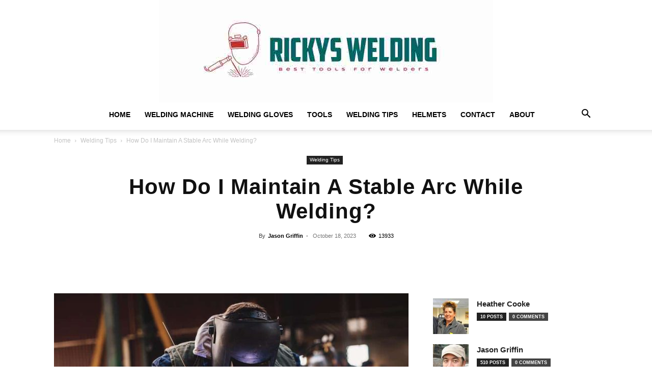

--- FILE ---
content_type: text/html; charset=UTF-8
request_url: https://rickyswelding.com/how-do-i-maintain-a-stable-arc-while-welding/
body_size: 52618
content:
<!doctype html >
<!--[if IE 8]>    <html class="ie8" lang="en"> <![endif]-->
<!--[if IE 9]>    <html class="ie9" lang="en"> <![endif]-->
<!--[if gt IE 8]><!--> <html lang="en-US" prefix="og: https://ogp.me/ns#"> <!--<![endif]-->
<head><meta charset="UTF-8" /><script>if(navigator.userAgent.match(/MSIE|Internet Explorer/i)||navigator.userAgent.match(/Trident\/7\..*?rv:11/i)){var href=document.location.href;if(!href.match(/[?&]nowprocket/)){if(href.indexOf("?")==-1){if(href.indexOf("#")==-1){document.location.href=href+"?nowprocket=1"}else{document.location.href=href.replace("#","?nowprocket=1#")}}else{if(href.indexOf("#")==-1){document.location.href=href+"&nowprocket=1"}else{document.location.href=href.replace("#","&nowprocket=1#")}}}}</script><script>(()=>{class RocketLazyLoadScripts{constructor(){this.v="2.0.3",this.userEvents=["keydown","keyup","mousedown","mouseup","mousemove","mouseover","mouseenter","mouseout","mouseleave","touchmove","touchstart","touchend","touchcancel","wheel","click","dblclick","input","visibilitychange"],this.attributeEvents=["onblur","onclick","oncontextmenu","ondblclick","onfocus","onmousedown","onmouseenter","onmouseleave","onmousemove","onmouseout","onmouseover","onmouseup","onmousewheel","onscroll","onsubmit"]}async t(){this.i(),this.o(),/iP(ad|hone)/.test(navigator.userAgent)&&this.h(),this.u(),this.l(this),this.m(),this.k(this),this.p(this),this._(),await Promise.all([this.R(),this.L()]),this.lastBreath=Date.now(),this.S(this),this.P(),this.D(),this.O(),this.M(),await this.C(this.delayedScripts.normal),await this.C(this.delayedScripts.defer),await this.C(this.delayedScripts.async),this.F("domReady"),await this.T(),await this.j(),await this.I(),this.F("windowLoad"),await this.A(),window.dispatchEvent(new Event("rocket-allScriptsLoaded")),this.everythingLoaded=!0,this.lastTouchEnd&&await new Promise((t=>setTimeout(t,500-Date.now()+this.lastTouchEnd))),this.H(),this.F("all"),this.U(),this.W()}i(){this.CSPIssue=sessionStorage.getItem("rocketCSPIssue"),document.addEventListener("securitypolicyviolation",(t=>{this.CSPIssue||"script-src-elem"!==t.violatedDirective||"data"!==t.blockedURI||(this.CSPIssue=!0,sessionStorage.setItem("rocketCSPIssue",!0))}),{isRocket:!0})}o(){window.addEventListener("pageshow",(t=>{this.persisted=t.persisted,this.realWindowLoadedFired=!0}),{isRocket:!0}),window.addEventListener("pagehide",(()=>{this.onFirstUserAction=null}),{isRocket:!0})}h(){let t;function e(e){t=e}window.addEventListener("touchstart",e,{isRocket:!0}),window.addEventListener("touchend",(function i(o){Math.abs(o.changedTouches[0].pageX-t.changedTouches[0].pageX)<10&&Math.abs(o.changedTouches[0].pageY-t.changedTouches[0].pageY)<10&&o.timeStamp-t.timeStamp<200&&(o.target.dispatchEvent(new PointerEvent("click",{target:o.target,bubbles:!0,cancelable:!0,detail:1})),event.preventDefault(),window.removeEventListener("touchstart",e,{isRocket:!0}),window.removeEventListener("touchend",i,{isRocket:!0}))}),{isRocket:!0})}q(t){this.userActionTriggered||("mousemove"!==t.type||this.firstMousemoveIgnored?"keyup"===t.type||"mouseover"===t.type||"mouseout"===t.type||(this.userActionTriggered=!0,this.onFirstUserAction&&this.onFirstUserAction()):this.firstMousemoveIgnored=!0),"click"===t.type&&t.preventDefault(),this.savedUserEvents.length>0&&(t.stopPropagation(),t.stopImmediatePropagation()),"touchstart"===this.lastEvent&&"touchend"===t.type&&(this.lastTouchEnd=Date.now()),"click"===t.type&&(this.lastTouchEnd=0),this.lastEvent=t.type,this.savedUserEvents.push(t)}u(){this.savedUserEvents=[],this.userEventHandler=this.q.bind(this),this.userEvents.forEach((t=>window.addEventListener(t,this.userEventHandler,{passive:!1,isRocket:!0})))}U(){this.userEvents.forEach((t=>window.removeEventListener(t,this.userEventHandler,{passive:!1,isRocket:!0}))),this.savedUserEvents.forEach((t=>{t.target.dispatchEvent(new window[t.constructor.name](t.type,t))}))}m(){this.eventsMutationObserver=new MutationObserver((t=>{const e="return false";for(const i of t){if("attributes"===i.type){const t=i.target.getAttribute(i.attributeName);t&&t!==e&&(i.target.setAttribute("data-rocket-"+i.attributeName,t),i.target["rocket"+i.attributeName]=new Function("event",t),i.target.setAttribute(i.attributeName,e))}"childList"===i.type&&i.addedNodes.forEach((t=>{if(t.nodeType===Node.ELEMENT_NODE)for(const i of t.attributes)this.attributeEvents.includes(i.name)&&i.value&&""!==i.value&&(t.setAttribute("data-rocket-"+i.name,i.value),t["rocket"+i.name]=new Function("event",i.value),t.setAttribute(i.name,e))}))}})),this.eventsMutationObserver.observe(document,{subtree:!0,childList:!0,attributeFilter:this.attributeEvents})}H(){this.eventsMutationObserver.disconnect(),this.attributeEvents.forEach((t=>{document.querySelectorAll("[data-rocket-"+t+"]").forEach((e=>{e.setAttribute(t,e.getAttribute("data-rocket-"+t)),e.removeAttribute("data-rocket-"+t)}))}))}k(t){Object.defineProperty(HTMLElement.prototype,"onclick",{get(){return this.rocketonclick||null},set(e){this.rocketonclick=e,this.setAttribute(t.everythingLoaded?"onclick":"data-rocket-onclick","this.rocketonclick(event)")}})}S(t){function e(e,i){let o=e[i];e[i]=null,Object.defineProperty(e,i,{get:()=>o,set(s){t.everythingLoaded?o=s:e["rocket"+i]=o=s}})}e(document,"onreadystatechange"),e(window,"onload"),e(window,"onpageshow");try{Object.defineProperty(document,"readyState",{get:()=>t.rocketReadyState,set(e){t.rocketReadyState=e},configurable:!0}),document.readyState="loading"}catch(t){console.log("WPRocket DJE readyState conflict, bypassing")}}l(t){this.originalAddEventListener=EventTarget.prototype.addEventListener,this.originalRemoveEventListener=EventTarget.prototype.removeEventListener,this.savedEventListeners=[],EventTarget.prototype.addEventListener=function(e,i,o){o&&o.isRocket||!t.B(e,this)&&!t.userEvents.includes(e)||t.B(e,this)&&!t.userActionTriggered||e.startsWith("rocket-")||t.everythingLoaded?t.originalAddEventListener.call(this,e,i,o):t.savedEventListeners.push({target:this,remove:!1,type:e,func:i,options:o})},EventTarget.prototype.removeEventListener=function(e,i,o){o&&o.isRocket||!t.B(e,this)&&!t.userEvents.includes(e)||t.B(e,this)&&!t.userActionTriggered||e.startsWith("rocket-")||t.everythingLoaded?t.originalRemoveEventListener.call(this,e,i,o):t.savedEventListeners.push({target:this,remove:!0,type:e,func:i,options:o})}}F(t){"all"===t&&(EventTarget.prototype.addEventListener=this.originalAddEventListener,EventTarget.prototype.removeEventListener=this.originalRemoveEventListener),this.savedEventListeners=this.savedEventListeners.filter((e=>{let i=e.type,o=e.target||window;return"domReady"===t&&"DOMContentLoaded"!==i&&"readystatechange"!==i||("windowLoad"===t&&"load"!==i&&"readystatechange"!==i&&"pageshow"!==i||(this.B(i,o)&&(i="rocket-"+i),e.remove?o.removeEventListener(i,e.func,e.options):o.addEventListener(i,e.func,e.options),!1))}))}p(t){let e;function i(e){return t.everythingLoaded?e:e.split(" ").map((t=>"load"===t||t.startsWith("load.")?"rocket-jquery-load":t)).join(" ")}function o(o){function s(e){const s=o.fn[e];o.fn[e]=o.fn.init.prototype[e]=function(){return this[0]===window&&t.userActionTriggered&&("string"==typeof arguments[0]||arguments[0]instanceof String?arguments[0]=i(arguments[0]):"object"==typeof arguments[0]&&Object.keys(arguments[0]).forEach((t=>{const e=arguments[0][t];delete arguments[0][t],arguments[0][i(t)]=e}))),s.apply(this,arguments),this}}if(o&&o.fn&&!t.allJQueries.includes(o)){const e={DOMContentLoaded:[],"rocket-DOMContentLoaded":[]};for(const t in e)document.addEventListener(t,(()=>{e[t].forEach((t=>t()))}),{isRocket:!0});o.fn.ready=o.fn.init.prototype.ready=function(i){function s(){parseInt(o.fn.jquery)>2?setTimeout((()=>i.bind(document)(o))):i.bind(document)(o)}return t.realDomReadyFired?!t.userActionTriggered||t.fauxDomReadyFired?s():e["rocket-DOMContentLoaded"].push(s):e.DOMContentLoaded.push(s),o([])},s("on"),s("one"),s("off"),t.allJQueries.push(o)}e=o}t.allJQueries=[],o(window.jQuery),Object.defineProperty(window,"jQuery",{get:()=>e,set(t){o(t)}})}P(){const t=new Map;document.write=document.writeln=function(e){const i=document.currentScript,o=document.createRange(),s=i.parentElement;let n=t.get(i);void 0===n&&(n=i.nextSibling,t.set(i,n));const c=document.createDocumentFragment();o.setStart(c,0),c.appendChild(o.createContextualFragment(e)),s.insertBefore(c,n)}}async R(){return new Promise((t=>{this.userActionTriggered?t():this.onFirstUserAction=t}))}async L(){return new Promise((t=>{document.addEventListener("DOMContentLoaded",(()=>{this.realDomReadyFired=!0,t()}),{isRocket:!0})}))}async I(){return this.realWindowLoadedFired?Promise.resolve():new Promise((t=>{window.addEventListener("load",t,{isRocket:!0})}))}M(){this.pendingScripts=[];this.scriptsMutationObserver=new MutationObserver((t=>{for(const e of t)e.addedNodes.forEach((t=>{"SCRIPT"!==t.tagName||t.noModule||t.isWPRocket||this.pendingScripts.push({script:t,promise:new Promise((e=>{const i=()=>{const i=this.pendingScripts.findIndex((e=>e.script===t));i>=0&&this.pendingScripts.splice(i,1),e()};t.addEventListener("load",i,{isRocket:!0}),t.addEventListener("error",i,{isRocket:!0}),setTimeout(i,1e3)}))})}))})),this.scriptsMutationObserver.observe(document,{childList:!0,subtree:!0})}async j(){await this.J(),this.pendingScripts.length?(await this.pendingScripts[0].promise,await this.j()):this.scriptsMutationObserver.disconnect()}D(){this.delayedScripts={normal:[],async:[],defer:[]},document.querySelectorAll("script[type$=rocketlazyloadscript]").forEach((t=>{t.hasAttribute("data-rocket-src")?t.hasAttribute("async")&&!1!==t.async?this.delayedScripts.async.push(t):t.hasAttribute("defer")&&!1!==t.defer||"module"===t.getAttribute("data-rocket-type")?this.delayedScripts.defer.push(t):this.delayedScripts.normal.push(t):this.delayedScripts.normal.push(t)}))}async _(){await this.L();let t=[];document.querySelectorAll("script[type$=rocketlazyloadscript][data-rocket-src]").forEach((e=>{let i=e.getAttribute("data-rocket-src");if(i&&!i.startsWith("data:")){i.startsWith("//")&&(i=location.protocol+i);try{const o=new URL(i).origin;o!==location.origin&&t.push({src:o,crossOrigin:e.crossOrigin||"module"===e.getAttribute("data-rocket-type")})}catch(t){}}})),t=[...new Map(t.map((t=>[JSON.stringify(t),t]))).values()],this.N(t,"preconnect")}async $(t){if(await this.G(),!0!==t.noModule||!("noModule"in HTMLScriptElement.prototype))return new Promise((e=>{let i;function o(){(i||t).setAttribute("data-rocket-status","executed"),e()}try{if(navigator.userAgent.includes("Firefox/")||""===navigator.vendor||this.CSPIssue)i=document.createElement("script"),[...t.attributes].forEach((t=>{let e=t.nodeName;"type"!==e&&("data-rocket-type"===e&&(e="type"),"data-rocket-src"===e&&(e="src"),i.setAttribute(e,t.nodeValue))})),t.text&&(i.text=t.text),t.nonce&&(i.nonce=t.nonce),i.hasAttribute("src")?(i.addEventListener("load",o,{isRocket:!0}),i.addEventListener("error",(()=>{i.setAttribute("data-rocket-status","failed-network"),e()}),{isRocket:!0}),setTimeout((()=>{i.isConnected||e()}),1)):(i.text=t.text,o()),i.isWPRocket=!0,t.parentNode.replaceChild(i,t);else{const i=t.getAttribute("data-rocket-type"),s=t.getAttribute("data-rocket-src");i?(t.type=i,t.removeAttribute("data-rocket-type")):t.removeAttribute("type"),t.addEventListener("load",o,{isRocket:!0}),t.addEventListener("error",(i=>{this.CSPIssue&&i.target.src.startsWith("data:")?(console.log("WPRocket: CSP fallback activated"),t.removeAttribute("src"),this.$(t).then(e)):(t.setAttribute("data-rocket-status","failed-network"),e())}),{isRocket:!0}),s?(t.fetchPriority="high",t.removeAttribute("data-rocket-src"),t.src=s):t.src="data:text/javascript;base64,"+window.btoa(unescape(encodeURIComponent(t.text)))}}catch(i){t.setAttribute("data-rocket-status","failed-transform"),e()}}));t.setAttribute("data-rocket-status","skipped")}async C(t){const e=t.shift();return e?(e.isConnected&&await this.$(e),this.C(t)):Promise.resolve()}O(){this.N([...this.delayedScripts.normal,...this.delayedScripts.defer,...this.delayedScripts.async],"preload")}N(t,e){this.trash=this.trash||[];let i=!0;var o=document.createDocumentFragment();t.forEach((t=>{const s=t.getAttribute&&t.getAttribute("data-rocket-src")||t.src;if(s&&!s.startsWith("data:")){const n=document.createElement("link");n.href=s,n.rel=e,"preconnect"!==e&&(n.as="script",n.fetchPriority=i?"high":"low"),t.getAttribute&&"module"===t.getAttribute("data-rocket-type")&&(n.crossOrigin=!0),t.crossOrigin&&(n.crossOrigin=t.crossOrigin),t.integrity&&(n.integrity=t.integrity),t.nonce&&(n.nonce=t.nonce),o.appendChild(n),this.trash.push(n),i=!1}})),document.head.appendChild(o)}W(){this.trash.forEach((t=>t.remove()))}async T(){try{document.readyState="interactive"}catch(t){}this.fauxDomReadyFired=!0;try{await this.G(),document.dispatchEvent(new Event("rocket-readystatechange")),await this.G(),document.rocketonreadystatechange&&document.rocketonreadystatechange(),await this.G(),document.dispatchEvent(new Event("rocket-DOMContentLoaded")),await this.G(),window.dispatchEvent(new Event("rocket-DOMContentLoaded"))}catch(t){console.error(t)}}async A(){try{document.readyState="complete"}catch(t){}try{await this.G(),document.dispatchEvent(new Event("rocket-readystatechange")),await this.G(),document.rocketonreadystatechange&&document.rocketonreadystatechange(),await this.G(),window.dispatchEvent(new Event("rocket-load")),await this.G(),window.rocketonload&&window.rocketonload(),await this.G(),this.allJQueries.forEach((t=>t(window).trigger("rocket-jquery-load"))),await this.G();const t=new Event("rocket-pageshow");t.persisted=this.persisted,window.dispatchEvent(t),await this.G(),window.rocketonpageshow&&window.rocketonpageshow({persisted:this.persisted})}catch(t){console.error(t)}}async G(){Date.now()-this.lastBreath>45&&(await this.J(),this.lastBreath=Date.now())}async J(){return document.hidden?new Promise((t=>setTimeout(t))):new Promise((t=>requestAnimationFrame(t)))}B(t,e){return e===document&&"readystatechange"===t||(e===document&&"DOMContentLoaded"===t||(e===window&&"DOMContentLoaded"===t||(e===window&&"load"===t||e===window&&"pageshow"===t)))}static run(){(new RocketLazyLoadScripts).t()}}RocketLazyLoadScripts.run()})();</script>
    <title>How Do I Maintain A Stable Arc While Welding? | Ricky&#039;s Welding Equipment</title>
    
    <meta name="viewport" content="width=device-width, initial-scale=1.0">
    <link rel="pingback" href="https://rickyswelding.com/xmlrpc.php" />
    <link rel="icon" type="image/png" href="https://rickyswelding.com/wp-content/uploads/2020/08/LOGOO-300x263.jpg"><link rel="apple-touch-icon" sizes="76x76" href="https://rickyswelding.com/wp-content/uploads/2020/08/LOGOO.jpg"/><link rel="apple-touch-icon" sizes="120x120" href="https://rickyswelding.com/wp-content/uploads/2020/08/LOGOO.jpg"/><link rel="apple-touch-icon" sizes="152x152" href="https://rickyswelding.com/wp-content/uploads/2020/08/LOGOO.jpg"/><link rel="apple-touch-icon" sizes="114x114" href="https://rickyswelding.com/wp-content/uploads/2020/08/LOGOO.jpg"/><link rel="apple-touch-icon" sizes="144x144" href="https://rickyswelding.com/wp-content/uploads/2020/08/LOGOO.jpg"/>            <script type="rocketlazyloadscript" data-rocket-src="https://www.google.com/recaptcha/api.js?render=6LcFNKMkAAAAANd9_-hznGpb3WDsFNY2kPhPfU3X"></script>
   
<!-- Search Engine Optimization by Rank Math PRO - https://rankmath.com/ -->
<meta name="description" content="Learn how to maintain a stable arc while welding. Discover essential tips and techniques for consistent results in this comprehensive guide."/>
<meta name="robots" content="follow, index, max-snippet:-1, max-video-preview:-1, max-image-preview:large"/>
<link rel="canonical" href="https://rickyswelding.com/how-do-i-maintain-a-stable-arc-while-welding/" />
<meta property="og:locale" content="en_US" />
<meta property="og:type" content="article" />
<meta property="og:title" content="How Do I Maintain A Stable Arc While Welding? | Ricky&#039;s Welding Equipment" />
<meta property="og:description" content="Learn how to maintain a stable arc while welding. Discover essential tips and techniques for consistent results in this comprehensive guide." />
<meta property="og:url" content="https://rickyswelding.com/how-do-i-maintain-a-stable-arc-while-welding/" />
<meta property="og:site_name" content="Rickys Welding Equipment and Tools | Best Tools For Welders" />
<meta property="article:publisher" content="https://www.facebook.com/rickyswelding.info/" />
<meta property="article:tag" content="welding" />
<meta property="article:section" content="Welding Tips" />
<meta property="og:image" content="https://rickyswelding.com/wp-content/uploads/2023/10/How-Do-I-Maintain-A-Stable-Arc-While-Welding.jpg" />
<meta property="og:image:secure_url" content="https://rickyswelding.com/wp-content/uploads/2023/10/How-Do-I-Maintain-A-Stable-Arc-While-Welding.jpg" />
<meta property="og:image:width" content="999" />
<meta property="og:image:height" content="667" />
<meta property="og:image:alt" content="Welder in protective uniform and mask welding metal pipe on the" />
<meta property="og:image:type" content="image/jpeg" />
<meta property="article:published_time" content="2023-10-18T21:27:44+00:00" />
<meta name="twitter:card" content="summary_large_image" />
<meta name="twitter:title" content="How Do I Maintain A Stable Arc While Welding? | Ricky&#039;s Welding Equipment" />
<meta name="twitter:description" content="Learn how to maintain a stable arc while welding. Discover essential tips and techniques for consistent results in this comprehensive guide." />
<meta name="twitter:site" content="@rickyswelding" />
<meta name="twitter:creator" content="@rickyswelding" />
<meta name="twitter:image" content="https://rickyswelding.com/wp-content/uploads/2023/10/How-Do-I-Maintain-A-Stable-Arc-While-Welding.jpg" />
<meta name="twitter:label1" content="Written by" />
<meta name="twitter:data1" content="Jason Griffin" />
<meta name="twitter:label2" content="Time to read" />
<meta name="twitter:data2" content="13 minutes" />
<script type="application/ld+json" class="rank-math-schema-pro">{"@context":"https://schema.org","@graph":[{"@type":"Place","@id":"https://rickyswelding.com/#place","geo":{"@type":"GeoCoordinates","latitude":"36.276123309623685","longitude":" -76.04098854551155"},"hasMap":"https://www.google.com/maps/search/?api=1&amp;query=36.276123309623685, -76.04098854551155","address":{"@type":"PostalAddress","streetAddress":"11 East 76th Street","addressLocality":"New York","addressRegion":"NY","postalCode":"10021","addressCountry":"US"}},{"@type":"Organization","@id":"https://rickyswelding.com/#organization","name":"Rickys Welding Tools, Tables &amp; Accessories","url":"https://rickyswelding.com","sameAs":["https://www.facebook.com/rickyswelding.info/","https://twitter.com/rickyswelding","https://www.linkedin.com/company/rickyswelding/","https://www.instagram.com/rickyswelding/","https://www.pinterest.com/rickyswelding/","https://www.youtube.com/@rickyswelding","https://www.tiktok.com/@rickyswelding?lang=en"],"email":"info@rickyswelding.com","address":{"@type":"PostalAddress","streetAddress":"11 East 76th Street","addressLocality":"New York","addressRegion":"NY","postalCode":"10021","addressCountry":"US"},"logo":{"@type":"ImageObject","@id":"https://rickyswelding.com/#logo","url":"https://rickyswelding.com/wp-content/uploads/2021/07/rickys-welding-LOGO-2.jpg","contentUrl":"https://rickyswelding.com/wp-content/uploads/2021/07/rickys-welding-LOGO-2.jpg","caption":"Rickys Welding Equipment and Tools | Best Tools For Welders","inLanguage":"en-US","width":"620","height":"219"},"contactPoint":[{"@type":"ContactPoint","telephone":"+1 (347) 342-1592","contactType":"customer support"}],"description":"Ricky's Welding is a comprehensive resource for welding enthusiasts, professionals, and hobbyists alike. The website offers detailed reviews and guides on a variety of welding equipment, tools, and accessories.","legalName":"Rickys Welding Tools","location":{"@id":"https://rickyswelding.com/#place"}},{"@type":"WebSite","@id":"https://rickyswelding.com/#website","url":"https://rickyswelding.com","name":"Rickys Welding Equipment and Tools | Best Tools For Welders","publisher":{"@id":"https://rickyswelding.com/#organization"},"inLanguage":"en-US"},{"@type":"ImageObject","@id":"https://rickyswelding.com/wp-content/uploads/2023/10/How-Do-I-Maintain-A-Stable-Arc-While-Welding.jpg","url":"https://rickyswelding.com/wp-content/uploads/2023/10/How-Do-I-Maintain-A-Stable-Arc-While-Welding.jpg","width":"999","height":"667","caption":"Welder in protective uniform and mask welding metal pipe on the","inLanguage":"en-US"},{"@type":"BreadcrumbList","@id":"https://rickyswelding.com/how-do-i-maintain-a-stable-arc-while-welding/#breadcrumb","itemListElement":[{"@type":"ListItem","position":"1","item":{"@id":"https://rickyswelding.com","name":"Home"}},{"@type":"ListItem","position":"2","item":{"@id":"https://rickyswelding.com/tag/welding/","name":"welding"}},{"@type":"ListItem","position":"3","item":{"@id":"https://rickyswelding.com/how-do-i-maintain-a-stable-arc-while-welding/","name":"How Do I Maintain A Stable Arc While Welding?"}}]},{"@type":"WebPage","@id":"https://rickyswelding.com/how-do-i-maintain-a-stable-arc-while-welding/#webpage","url":"https://rickyswelding.com/how-do-i-maintain-a-stable-arc-while-welding/","name":"How Do I Maintain A Stable Arc While Welding? | Ricky&#039;s Welding Equipment","datePublished":"2023-10-18T21:27:44+00:00","dateModified":"2023-10-18T21:27:44+00:00","isPartOf":{"@id":"https://rickyswelding.com/#website"},"primaryImageOfPage":{"@id":"https://rickyswelding.com/wp-content/uploads/2023/10/How-Do-I-Maintain-A-Stable-Arc-While-Welding.jpg"},"inLanguage":"en-US","breadcrumb":{"@id":"https://rickyswelding.com/how-do-i-maintain-a-stable-arc-while-welding/#breadcrumb"}},{"@type":"Person","@id":"https://rickyswelding.com/author/jason/","name":"Jason Griffin","description":"I'm Jason Griffin, an avid welder and welding enthusiast. I've been welding for over 15 years and have experience in various welding techniques. I started my own welding business, Ricky's Welding, in 2012. I specialize in MIG welding and am passionate about helping others learn and perfect their welding skills. I'm also a certified welding inspector with a degree in welding technology. I'm always striving to stay up-to-date on the latest welding technology and techniques, and I'm dedicated to helping my clients achieve their welding goals. I'm also a big fan of sharing my knowledge and experiences with others, which is why I co-created the website Ricky's Welding. It's a great resource for welders of all levels, offering helpful tips and tricks, comprehensive reviews of welding products, and more.","url":"https://rickyswelding.com/author/jason/","image":{"@type":"ImageObject","@id":"https://rickyswelding.com/wp-content/uploads/2023/02/cropped-Jason-Griffin-96x96.jpg","url":"https://rickyswelding.com/wp-content/uploads/2023/02/cropped-Jason-Griffin-96x96.jpg","caption":"Jason Griffin","inLanguage":"en-US"},"worksFor":{"@id":"https://rickyswelding.com/#organization"}},{"@type":"BlogPosting","headline":"How Do I Maintain A Stable Arc While Welding? | Ricky&#039;s Welding Equipment","keywords":"How Do I Maintain A Stable Arc While Welding?","datePublished":"2023-10-18T21:27:44+00:00","dateModified":"2023-10-18T21:27:44+00:00","articleSection":"welding","author":{"@id":"https://rickyswelding.com/author/jason/","name":"Jason Griffin"},"publisher":{"@id":"https://rickyswelding.com/#organization"},"description":"Learn how to maintain a stable arc while welding. Discover essential tips and techniques for consistent results in this comprehensive guide.","name":"How Do I Maintain A Stable Arc While Welding? | Ricky&#039;s Welding Equipment","@id":"https://rickyswelding.com/how-do-i-maintain-a-stable-arc-while-welding/#richSnippet","isPartOf":{"@id":"https://rickyswelding.com/how-do-i-maintain-a-stable-arc-while-welding/#webpage"},"image":{"@id":"https://rickyswelding.com/wp-content/uploads/2023/10/How-Do-I-Maintain-A-Stable-Arc-While-Welding.jpg"},"inLanguage":"en-US","mainEntityOfPage":{"@id":"https://rickyswelding.com/how-do-i-maintain-a-stable-arc-while-welding/#webpage"}}]}</script>
<!-- /Rank Math WordPress SEO plugin -->

<link rel='dns-prefetch' href='//www.googletagmanager.com' />

<link rel="alternate" type="application/rss+xml" title="Rickys Welding Equipment and Tools &raquo; Feed" href="https://rickyswelding.com/feed/" />
<link rel="alternate" type="application/rss+xml" title="Rickys Welding Equipment and Tools &raquo; Comments Feed" href="https://rickyswelding.com/comments/feed/" />
<link rel="alternate" type="application/rss+xml" title="Rickys Welding Equipment and Tools &raquo; How Do I Maintain A Stable Arc While Welding? Comments Feed" href="https://rickyswelding.com/how-do-i-maintain-a-stable-arc-while-welding/feed/" />
<link rel="alternate" title="oEmbed (JSON)" type="application/json+oembed" href="https://rickyswelding.com/wp-json/oembed/1.0/embed?url=https%3A%2F%2Frickyswelding.com%2Fhow-do-i-maintain-a-stable-arc-while-welding%2F" />
<link rel="alternate" title="oEmbed (XML)" type="text/xml+oembed" href="https://rickyswelding.com/wp-json/oembed/1.0/embed?url=https%3A%2F%2Frickyswelding.com%2Fhow-do-i-maintain-a-stable-arc-while-welding%2F&#038;format=xml" />
<style id='wp-img-auto-sizes-contain-inline-css' type='text/css'>
img:is([sizes=auto i],[sizes^="auto," i]){contain-intrinsic-size:3000px 1500px}
/*# sourceURL=wp-img-auto-sizes-contain-inline-css */
</style>
<style id='wp-emoji-styles-inline-css' type='text/css'>

	img.wp-smiley, img.emoji {
		display: inline !important;
		border: none !important;
		box-shadow: none !important;
		height: 1em !important;
		width: 1em !important;
		margin: 0 0.07em !important;
		vertical-align: -0.1em !important;
		background: none !important;
		padding: 0 !important;
	}
/*# sourceURL=wp-emoji-styles-inline-css */
</style>
<style id='wp-block-library-inline-css' type='text/css'>
:root{--wp-block-synced-color:#7a00df;--wp-block-synced-color--rgb:122,0,223;--wp-bound-block-color:var(--wp-block-synced-color);--wp-editor-canvas-background:#ddd;--wp-admin-theme-color:#007cba;--wp-admin-theme-color--rgb:0,124,186;--wp-admin-theme-color-darker-10:#006ba1;--wp-admin-theme-color-darker-10--rgb:0,107,160.5;--wp-admin-theme-color-darker-20:#005a87;--wp-admin-theme-color-darker-20--rgb:0,90,135;--wp-admin-border-width-focus:2px}@media (min-resolution:192dpi){:root{--wp-admin-border-width-focus:1.5px}}.wp-element-button{cursor:pointer}:root .has-very-light-gray-background-color{background-color:#eee}:root .has-very-dark-gray-background-color{background-color:#313131}:root .has-very-light-gray-color{color:#eee}:root .has-very-dark-gray-color{color:#313131}:root .has-vivid-green-cyan-to-vivid-cyan-blue-gradient-background{background:linear-gradient(135deg,#00d084,#0693e3)}:root .has-purple-crush-gradient-background{background:linear-gradient(135deg,#34e2e4,#4721fb 50%,#ab1dfe)}:root .has-hazy-dawn-gradient-background{background:linear-gradient(135deg,#faaca8,#dad0ec)}:root .has-subdued-olive-gradient-background{background:linear-gradient(135deg,#fafae1,#67a671)}:root .has-atomic-cream-gradient-background{background:linear-gradient(135deg,#fdd79a,#004a59)}:root .has-nightshade-gradient-background{background:linear-gradient(135deg,#330968,#31cdcf)}:root .has-midnight-gradient-background{background:linear-gradient(135deg,#020381,#2874fc)}:root{--wp--preset--font-size--normal:16px;--wp--preset--font-size--huge:42px}.has-regular-font-size{font-size:1em}.has-larger-font-size{font-size:2.625em}.has-normal-font-size{font-size:var(--wp--preset--font-size--normal)}.has-huge-font-size{font-size:var(--wp--preset--font-size--huge)}.has-text-align-center{text-align:center}.has-text-align-left{text-align:left}.has-text-align-right{text-align:right}.has-fit-text{white-space:nowrap!important}#end-resizable-editor-section{display:none}.aligncenter{clear:both}.items-justified-left{justify-content:flex-start}.items-justified-center{justify-content:center}.items-justified-right{justify-content:flex-end}.items-justified-space-between{justify-content:space-between}.screen-reader-text{border:0;clip-path:inset(50%);height:1px;margin:-1px;overflow:hidden;padding:0;position:absolute;width:1px;word-wrap:normal!important}.screen-reader-text:focus{background-color:#ddd;clip-path:none;color:#444;display:block;font-size:1em;height:auto;left:5px;line-height:normal;padding:15px 23px 14px;text-decoration:none;top:5px;width:auto;z-index:100000}html :where(.has-border-color){border-style:solid}html :where([style*=border-top-color]){border-top-style:solid}html :where([style*=border-right-color]){border-right-style:solid}html :where([style*=border-bottom-color]){border-bottom-style:solid}html :where([style*=border-left-color]){border-left-style:solid}html :where([style*=border-width]){border-style:solid}html :where([style*=border-top-width]){border-top-style:solid}html :where([style*=border-right-width]){border-right-style:solid}html :where([style*=border-bottom-width]){border-bottom-style:solid}html :where([style*=border-left-width]){border-left-style:solid}html :where(img[class*=wp-image-]){height:auto;max-width:100%}:where(figure){margin:0 0 1em}html :where(.is-position-sticky){--wp-admin--admin-bar--position-offset:var(--wp-admin--admin-bar--height,0px)}@media screen and (max-width:600px){html :where(.is-position-sticky){--wp-admin--admin-bar--position-offset:0px}}

/*# sourceURL=wp-block-library-inline-css */
</style><link data-minify="1" rel='stylesheet' id='wc-blocks-style-css' href='https://rickyswelding.com/wp-content/cache/min/1/wp-content/plugins/woocommerce/assets/client/blocks/wc-blocks.css?ver=1764368979' type='text/css' media='all' />
<style id='global-styles-inline-css' type='text/css'>
:root{--wp--preset--aspect-ratio--square: 1;--wp--preset--aspect-ratio--4-3: 4/3;--wp--preset--aspect-ratio--3-4: 3/4;--wp--preset--aspect-ratio--3-2: 3/2;--wp--preset--aspect-ratio--2-3: 2/3;--wp--preset--aspect-ratio--16-9: 16/9;--wp--preset--aspect-ratio--9-16: 9/16;--wp--preset--color--black: #000000;--wp--preset--color--cyan-bluish-gray: #abb8c3;--wp--preset--color--white: #ffffff;--wp--preset--color--pale-pink: #f78da7;--wp--preset--color--vivid-red: #cf2e2e;--wp--preset--color--luminous-vivid-orange: #ff6900;--wp--preset--color--luminous-vivid-amber: #fcb900;--wp--preset--color--light-green-cyan: #7bdcb5;--wp--preset--color--vivid-green-cyan: #00d084;--wp--preset--color--pale-cyan-blue: #8ed1fc;--wp--preset--color--vivid-cyan-blue: #0693e3;--wp--preset--color--vivid-purple: #9b51e0;--wp--preset--gradient--vivid-cyan-blue-to-vivid-purple: linear-gradient(135deg,rgb(6,147,227) 0%,rgb(155,81,224) 100%);--wp--preset--gradient--light-green-cyan-to-vivid-green-cyan: linear-gradient(135deg,rgb(122,220,180) 0%,rgb(0,208,130) 100%);--wp--preset--gradient--luminous-vivid-amber-to-luminous-vivid-orange: linear-gradient(135deg,rgb(252,185,0) 0%,rgb(255,105,0) 100%);--wp--preset--gradient--luminous-vivid-orange-to-vivid-red: linear-gradient(135deg,rgb(255,105,0) 0%,rgb(207,46,46) 100%);--wp--preset--gradient--very-light-gray-to-cyan-bluish-gray: linear-gradient(135deg,rgb(238,238,238) 0%,rgb(169,184,195) 100%);--wp--preset--gradient--cool-to-warm-spectrum: linear-gradient(135deg,rgb(74,234,220) 0%,rgb(151,120,209) 20%,rgb(207,42,186) 40%,rgb(238,44,130) 60%,rgb(251,105,98) 80%,rgb(254,248,76) 100%);--wp--preset--gradient--blush-light-purple: linear-gradient(135deg,rgb(255,206,236) 0%,rgb(152,150,240) 100%);--wp--preset--gradient--blush-bordeaux: linear-gradient(135deg,rgb(254,205,165) 0%,rgb(254,45,45) 50%,rgb(107,0,62) 100%);--wp--preset--gradient--luminous-dusk: linear-gradient(135deg,rgb(255,203,112) 0%,rgb(199,81,192) 50%,rgb(65,88,208) 100%);--wp--preset--gradient--pale-ocean: linear-gradient(135deg,rgb(255,245,203) 0%,rgb(182,227,212) 50%,rgb(51,167,181) 100%);--wp--preset--gradient--electric-grass: linear-gradient(135deg,rgb(202,248,128) 0%,rgb(113,206,126) 100%);--wp--preset--gradient--midnight: linear-gradient(135deg,rgb(2,3,129) 0%,rgb(40,116,252) 100%);--wp--preset--font-size--small: 11px;--wp--preset--font-size--medium: 20px;--wp--preset--font-size--large: 32px;--wp--preset--font-size--x-large: 42px;--wp--preset--font-size--regular: 15px;--wp--preset--font-size--larger: 50px;--wp--preset--spacing--20: 0.44rem;--wp--preset--spacing--30: 0.67rem;--wp--preset--spacing--40: 1rem;--wp--preset--spacing--50: 1.5rem;--wp--preset--spacing--60: 2.25rem;--wp--preset--spacing--70: 3.38rem;--wp--preset--spacing--80: 5.06rem;--wp--preset--shadow--natural: 6px 6px 9px rgba(0, 0, 0, 0.2);--wp--preset--shadow--deep: 12px 12px 50px rgba(0, 0, 0, 0.4);--wp--preset--shadow--sharp: 6px 6px 0px rgba(0, 0, 0, 0.2);--wp--preset--shadow--outlined: 6px 6px 0px -3px rgb(255, 255, 255), 6px 6px rgb(0, 0, 0);--wp--preset--shadow--crisp: 6px 6px 0px rgb(0, 0, 0);}:where(.is-layout-flex){gap: 0.5em;}:where(.is-layout-grid){gap: 0.5em;}body .is-layout-flex{display: flex;}.is-layout-flex{flex-wrap: wrap;align-items: center;}.is-layout-flex > :is(*, div){margin: 0;}body .is-layout-grid{display: grid;}.is-layout-grid > :is(*, div){margin: 0;}:where(.wp-block-columns.is-layout-flex){gap: 2em;}:where(.wp-block-columns.is-layout-grid){gap: 2em;}:where(.wp-block-post-template.is-layout-flex){gap: 1.25em;}:where(.wp-block-post-template.is-layout-grid){gap: 1.25em;}.has-black-color{color: var(--wp--preset--color--black) !important;}.has-cyan-bluish-gray-color{color: var(--wp--preset--color--cyan-bluish-gray) !important;}.has-white-color{color: var(--wp--preset--color--white) !important;}.has-pale-pink-color{color: var(--wp--preset--color--pale-pink) !important;}.has-vivid-red-color{color: var(--wp--preset--color--vivid-red) !important;}.has-luminous-vivid-orange-color{color: var(--wp--preset--color--luminous-vivid-orange) !important;}.has-luminous-vivid-amber-color{color: var(--wp--preset--color--luminous-vivid-amber) !important;}.has-light-green-cyan-color{color: var(--wp--preset--color--light-green-cyan) !important;}.has-vivid-green-cyan-color{color: var(--wp--preset--color--vivid-green-cyan) !important;}.has-pale-cyan-blue-color{color: var(--wp--preset--color--pale-cyan-blue) !important;}.has-vivid-cyan-blue-color{color: var(--wp--preset--color--vivid-cyan-blue) !important;}.has-vivid-purple-color{color: var(--wp--preset--color--vivid-purple) !important;}.has-black-background-color{background-color: var(--wp--preset--color--black) !important;}.has-cyan-bluish-gray-background-color{background-color: var(--wp--preset--color--cyan-bluish-gray) !important;}.has-white-background-color{background-color: var(--wp--preset--color--white) !important;}.has-pale-pink-background-color{background-color: var(--wp--preset--color--pale-pink) !important;}.has-vivid-red-background-color{background-color: var(--wp--preset--color--vivid-red) !important;}.has-luminous-vivid-orange-background-color{background-color: var(--wp--preset--color--luminous-vivid-orange) !important;}.has-luminous-vivid-amber-background-color{background-color: var(--wp--preset--color--luminous-vivid-amber) !important;}.has-light-green-cyan-background-color{background-color: var(--wp--preset--color--light-green-cyan) !important;}.has-vivid-green-cyan-background-color{background-color: var(--wp--preset--color--vivid-green-cyan) !important;}.has-pale-cyan-blue-background-color{background-color: var(--wp--preset--color--pale-cyan-blue) !important;}.has-vivid-cyan-blue-background-color{background-color: var(--wp--preset--color--vivid-cyan-blue) !important;}.has-vivid-purple-background-color{background-color: var(--wp--preset--color--vivid-purple) !important;}.has-black-border-color{border-color: var(--wp--preset--color--black) !important;}.has-cyan-bluish-gray-border-color{border-color: var(--wp--preset--color--cyan-bluish-gray) !important;}.has-white-border-color{border-color: var(--wp--preset--color--white) !important;}.has-pale-pink-border-color{border-color: var(--wp--preset--color--pale-pink) !important;}.has-vivid-red-border-color{border-color: var(--wp--preset--color--vivid-red) !important;}.has-luminous-vivid-orange-border-color{border-color: var(--wp--preset--color--luminous-vivid-orange) !important;}.has-luminous-vivid-amber-border-color{border-color: var(--wp--preset--color--luminous-vivid-amber) !important;}.has-light-green-cyan-border-color{border-color: var(--wp--preset--color--light-green-cyan) !important;}.has-vivid-green-cyan-border-color{border-color: var(--wp--preset--color--vivid-green-cyan) !important;}.has-pale-cyan-blue-border-color{border-color: var(--wp--preset--color--pale-cyan-blue) !important;}.has-vivid-cyan-blue-border-color{border-color: var(--wp--preset--color--vivid-cyan-blue) !important;}.has-vivid-purple-border-color{border-color: var(--wp--preset--color--vivid-purple) !important;}.has-vivid-cyan-blue-to-vivid-purple-gradient-background{background: var(--wp--preset--gradient--vivid-cyan-blue-to-vivid-purple) !important;}.has-light-green-cyan-to-vivid-green-cyan-gradient-background{background: var(--wp--preset--gradient--light-green-cyan-to-vivid-green-cyan) !important;}.has-luminous-vivid-amber-to-luminous-vivid-orange-gradient-background{background: var(--wp--preset--gradient--luminous-vivid-amber-to-luminous-vivid-orange) !important;}.has-luminous-vivid-orange-to-vivid-red-gradient-background{background: var(--wp--preset--gradient--luminous-vivid-orange-to-vivid-red) !important;}.has-very-light-gray-to-cyan-bluish-gray-gradient-background{background: var(--wp--preset--gradient--very-light-gray-to-cyan-bluish-gray) !important;}.has-cool-to-warm-spectrum-gradient-background{background: var(--wp--preset--gradient--cool-to-warm-spectrum) !important;}.has-blush-light-purple-gradient-background{background: var(--wp--preset--gradient--blush-light-purple) !important;}.has-blush-bordeaux-gradient-background{background: var(--wp--preset--gradient--blush-bordeaux) !important;}.has-luminous-dusk-gradient-background{background: var(--wp--preset--gradient--luminous-dusk) !important;}.has-pale-ocean-gradient-background{background: var(--wp--preset--gradient--pale-ocean) !important;}.has-electric-grass-gradient-background{background: var(--wp--preset--gradient--electric-grass) !important;}.has-midnight-gradient-background{background: var(--wp--preset--gradient--midnight) !important;}.has-small-font-size{font-size: var(--wp--preset--font-size--small) !important;}.has-medium-font-size{font-size: var(--wp--preset--font-size--medium) !important;}.has-large-font-size{font-size: var(--wp--preset--font-size--large) !important;}.has-x-large-font-size{font-size: var(--wp--preset--font-size--x-large) !important;}
/*# sourceURL=global-styles-inline-css */
</style>

<style id='classic-theme-styles-inline-css' type='text/css'>
/*! This file is auto-generated */
.wp-block-button__link{color:#fff;background-color:#32373c;border-radius:9999px;box-shadow:none;text-decoration:none;padding:calc(.667em + 2px) calc(1.333em + 2px);font-size:1.125em}.wp-block-file__button{background:#32373c;color:#fff;text-decoration:none}
/*# sourceURL=/wp-includes/css/classic-themes.min.css */
</style>
<link data-minify="1" rel='stylesheet' id='dynamic-product-embeds-css-css' href='https://rickyswelding.com/wp-content/cache/min/1/wp-content/plugins/aiwisemind-helper/assets/styles/front-end.css?ver=1764368979' type='text/css' media='all' />
<link rel='stylesheet' id='cookie-notice-front-css' href='https://rickyswelding.com/wp-content/plugins/cookie-notice/css/front.min.css?ver=2.5.11' type='text/css' media='all' />
<link data-minify="1" rel='stylesheet' id='woocommerce-layout-css' href='https://rickyswelding.com/wp-content/cache/min/1/wp-content/plugins/woocommerce/assets/css/woocommerce-layout.css?ver=1764368979' type='text/css' media='all' />
<link data-minify="1" rel='stylesheet' id='woocommerce-smallscreen-css' href='https://rickyswelding.com/wp-content/cache/min/1/wp-content/plugins/woocommerce/assets/css/woocommerce-smallscreen.css?ver=1764368979' type='text/css' media='only screen and (max-width: 768px)' />
<link data-minify="1" rel='stylesheet' id='woocommerce-general-css' href='https://rickyswelding.com/wp-content/cache/background-css/1/rickyswelding.com/wp-content/cache/min/1/wp-content/plugins/woocommerce/assets/css/woocommerce.css?ver=1764368979&wpr_t=1768925560' type='text/css' media='all' />
<style id='woocommerce-inline-inline-css' type='text/css'>
.woocommerce form .form-row .required { visibility: visible; }
/*# sourceURL=woocommerce-inline-inline-css */
</style>
<link rel='stylesheet' id='ez-toc-css' href='https://rickyswelding.com/wp-content/plugins/easy-table-of-contents/assets/css/screen.min.css?ver=2.0.80' type='text/css' media='all' />
<style id='ez-toc-inline-css' type='text/css'>
div#ez-toc-container .ez-toc-title {font-size: 120%;}div#ez-toc-container .ez-toc-title {font-weight: 500;}div#ez-toc-container ul li , div#ez-toc-container ul li a {font-size: 95%;}div#ez-toc-container ul li , div#ez-toc-container ul li a {font-weight: 500;}div#ez-toc-container nav ul ul li {font-size: 90%;}.ez-toc-box-title {font-weight: bold; margin-bottom: 10px; text-align: center; text-transform: uppercase; letter-spacing: 1px; color: #666; padding-bottom: 5px;position:absolute;top:-4%;left:5%;background-color: inherit;transition: top 0.3s ease;}.ez-toc-box-title.toc-closed {top:-25%;}
.ez-toc-container-direction {direction: ltr;}.ez-toc-counter ul{counter-reset: item ;}.ez-toc-counter nav ul li a::before {content: counters(item, '.', decimal) '. ';display: inline-block;counter-increment: item;flex-grow: 0;flex-shrink: 0;margin-right: .2em; float: left; }.ez-toc-widget-direction {direction: ltr;}.ez-toc-widget-container ul{counter-reset: item ;}.ez-toc-widget-container nav ul li a::before {content: counters(item, '.', decimal) '. ';display: inline-block;counter-increment: item;flex-grow: 0;flex-shrink: 0;margin-right: .2em; float: left; }
/*# sourceURL=ez-toc-inline-css */
</style>
<link data-minify="1" rel='stylesheet' id='td-plugin-multi-purpose-css' href='https://rickyswelding.com/wp-content/cache/min/1/wp-content/plugins/td-composer/td-multi-purpose/style.css?ver=1764368979' type='text/css' media='all' />
<link data-minify="1" rel='stylesheet' id='td-theme-css' href='https://rickyswelding.com/wp-content/cache/min/1/wp-content/themes/Newspaper/style.css?ver=1764368979' type='text/css' media='all' />
<style id='td-theme-inline-css' type='text/css'>@media (max-width:767px){.td-header-desktop-wrap{display:none}}@media (min-width:767px){.td-header-mobile-wrap{display:none}}</style>
<link data-minify="1" rel='stylesheet' id='td-theme-woo-css' href='https://rickyswelding.com/wp-content/cache/min/1/wp-content/themes/Newspaper/style-woocommerce.css?ver=1764368979' type='text/css' media='all' />
<link data-minify="1" rel='stylesheet' id='td-legacy-framework-front-style-css' href='https://rickyswelding.com/wp-content/cache/background-css/1/rickyswelding.com/wp-content/cache/min/1/wp-content/plugins/td-composer/legacy/Newspaper/assets/css/td_legacy_main.css?ver=1764368979&wpr_t=1768925560' type='text/css' media='all' />
<link data-minify="1" rel='stylesheet' id='td-legacy-framework-woo-style-css' href='https://rickyswelding.com/wp-content/cache/min/1/wp-content/plugins/td-composer/legacy/Newspaper/assets/css/td_legacy_woocommerce.css?ver=1764368979' type='text/css' media='all' />
<link data-minify="1" rel='stylesheet' id='td-standard-pack-framework-front-style-css' href='https://rickyswelding.com/wp-content/cache/background-css/1/rickyswelding.com/wp-content/cache/min/1/wp-content/plugins/td-standard-pack/Newspaper/assets/css/td_standard_pack_main.css?ver=1764368979&wpr_t=1768925560' type='text/css' media='all' />
<link data-minify="1" rel='stylesheet' id='tdb_style_cloud_templates_front-css' href='https://rickyswelding.com/wp-content/cache/min/1/wp-content/plugins/td-cloud-library/assets/css/tdb_main.css?ver=1764368979' type='text/css' media='all' />
<style id='rocket-lazyload-inline-css' type='text/css'>
.rll-youtube-player{position:relative;padding-bottom:56.23%;height:0;overflow:hidden;max-width:100%;}.rll-youtube-player:focus-within{outline: 2px solid currentColor;outline-offset: 5px;}.rll-youtube-player iframe{position:absolute;top:0;left:0;width:100%;height:100%;z-index:100;background:0 0}.rll-youtube-player img{bottom:0;display:block;left:0;margin:auto;max-width:100%;width:100%;position:absolute;right:0;top:0;border:none;height:auto;-webkit-transition:.4s all;-moz-transition:.4s all;transition:.4s all}.rll-youtube-player img:hover{-webkit-filter:brightness(75%)}.rll-youtube-player .play{height:100%;width:100%;left:0;top:0;position:absolute;background:var(--wpr-bg-971a2dcd-3e99-42fd-a242-7c2743688afd) no-repeat center;background-color: transparent !important;cursor:pointer;border:none;}
/*# sourceURL=rocket-lazyload-inline-css */
</style>
<script type="rocketlazyloadscript" data-rocket-type="text/javascript" data-rocket-src="https://rickyswelding.com/wp-includes/js/jquery/jquery.min.js?ver=3.7.1" id="jquery-core-js" data-rocket-defer defer></script>
<script type="rocketlazyloadscript" data-rocket-type="text/javascript" data-rocket-src="https://rickyswelding.com/wp-includes/js/jquery/jquery-migrate.min.js?ver=3.4.1" id="jquery-migrate-js" data-rocket-defer defer></script>
<script type="text/javascript" id="cegg-price-alert-js-extra">
/* <![CDATA[ */
var ceggPriceAlert = {"ajaxurl":"https://rickyswelding.com/wp-admin/admin-ajax.php","nonce":"9ed6fade79"};
//# sourceURL=cegg-price-alert-js-extra
/* ]]> */
</script>
<script type="rocketlazyloadscript" data-minify="1" data-rocket-type="text/javascript" data-rocket-src="https://rickyswelding.com/wp-content/cache/min/1/wp-content/plugins/content-egg/res/js/price_alert.js?ver=1764368979" id="cegg-price-alert-js" data-rocket-defer defer></script>
<script type="rocketlazyloadscript" data-rocket-type="text/javascript" id="cookie-notice-front-js-before">
/* <![CDATA[ */
var cnArgs = {"ajaxUrl":"https:\/\/rickyswelding.com\/wp-admin\/admin-ajax.php","nonce":"d77015157f","hideEffect":"fade","position":"bottom","onScroll":false,"onScrollOffset":100,"onClick":false,"cookieName":"cookie_notice_accepted","cookieTime":2592000,"cookieTimeRejected":2592000,"globalCookie":false,"redirection":false,"cache":true,"revokeCookies":false,"revokeCookiesOpt":"automatic"};

//# sourceURL=cookie-notice-front-js-before
/* ]]> */
</script>
<script type="rocketlazyloadscript" data-rocket-type="text/javascript" data-rocket-src="https://rickyswelding.com/wp-content/plugins/cookie-notice/js/front.min.js?ver=2.5.11" id="cookie-notice-front-js" data-rocket-defer defer></script>
<script type="rocketlazyloadscript" data-rocket-type="text/javascript" data-rocket-src="https://rickyswelding.com/wp-content/plugins/woocommerce/assets/js/jquery-blockui/jquery.blockUI.min.js?ver=2.7.0-wc.10.4.3" id="wc-jquery-blockui-js" defer="defer" data-wp-strategy="defer"></script>
<script type="text/javascript" id="wc-add-to-cart-js-extra">
/* <![CDATA[ */
var wc_add_to_cart_params = {"ajax_url":"/wp-admin/admin-ajax.php","wc_ajax_url":"/?wc-ajax=%%endpoint%%","i18n_view_cart":"View cart","cart_url":"https://rickyswelding.com/cart/","is_cart":"","cart_redirect_after_add":"no"};
//# sourceURL=wc-add-to-cart-js-extra
/* ]]> */
</script>
<script type="rocketlazyloadscript" data-rocket-type="text/javascript" data-rocket-src="https://rickyswelding.com/wp-content/plugins/woocommerce/assets/js/frontend/add-to-cart.min.js?ver=10.4.3" id="wc-add-to-cart-js" defer="defer" data-wp-strategy="defer"></script>
<script type="rocketlazyloadscript" data-rocket-type="text/javascript" data-rocket-src="https://rickyswelding.com/wp-content/plugins/woocommerce/assets/js/js-cookie/js.cookie.min.js?ver=2.1.4-wc.10.4.3" id="wc-js-cookie-js" defer="defer" data-wp-strategy="defer"></script>
<script type="text/javascript" id="woocommerce-js-extra">
/* <![CDATA[ */
var woocommerce_params = {"ajax_url":"/wp-admin/admin-ajax.php","wc_ajax_url":"/?wc-ajax=%%endpoint%%","i18n_password_show":"Show password","i18n_password_hide":"Hide password"};
//# sourceURL=woocommerce-js-extra
/* ]]> */
</script>
<script type="rocketlazyloadscript" data-rocket-type="text/javascript" data-rocket-src="https://rickyswelding.com/wp-content/plugins/woocommerce/assets/js/frontend/woocommerce.min.js?ver=10.4.3" id="woocommerce-js" defer="defer" data-wp-strategy="defer"></script>
<link rel="https://api.w.org/" href="https://rickyswelding.com/wp-json/" /><link rel="alternate" title="JSON" type="application/json" href="https://rickyswelding.com/wp-json/wp/v2/posts/5719" /><link rel="EditURI" type="application/rsd+xml" title="RSD" href="https://rickyswelding.com/xmlrpc.php?rsd" />

<link rel='shortlink' href='https://rickyswelding.com/?p=5719' />
<meta name="generator" content="Site Kit by Google 1.168.0" />    <script type="rocketlazyloadscript">
        window.tdb_global_vars = {"wpRestUrl":"https:\/\/rickyswelding.com\/wp-json\/","permalinkStructure":"\/%postname%\/"};
        window.tdb_p_autoload_vars = {"isAjax":false,"isAdminBarShowing":false,"autoloadStatus":"on","origPostEditUrl":null};
    </script>
    
    <style id="tdb-global-colors">:root{--accent-color:#fff}</style>

    
		<noscript><style>.woocommerce-product-gallery{ opacity: 1 !important; }</style></noscript>
	
<!-- JS generated by theme -->

<script type="rocketlazyloadscript" data-rocket-type="text/javascript" id="td-generated-header-js">
    
    

	    var tdBlocksArray = []; //here we store all the items for the current page

	    // td_block class - each ajax block uses a object of this class for requests
	    function tdBlock() {
		    this.id = '';
		    this.block_type = 1; //block type id (1-234 etc)
		    this.atts = '';
		    this.td_column_number = '';
		    this.td_current_page = 1; //
		    this.post_count = 0; //from wp
		    this.found_posts = 0; //from wp
		    this.max_num_pages = 0; //from wp
		    this.td_filter_value = ''; //current live filter value
		    this.is_ajax_running = false;
		    this.td_user_action = ''; // load more or infinite loader (used by the animation)
		    this.header_color = '';
		    this.ajax_pagination_infinite_stop = ''; //show load more at page x
	    }

        // td_js_generator - mini detector
        ( function () {
            var htmlTag = document.getElementsByTagName("html")[0];

	        if ( navigator.userAgent.indexOf("MSIE 10.0") > -1 ) {
                htmlTag.className += ' ie10';
            }

            if ( !!navigator.userAgent.match(/Trident.*rv\:11\./) ) {
                htmlTag.className += ' ie11';
            }

	        if ( navigator.userAgent.indexOf("Edge") > -1 ) {
                htmlTag.className += ' ieEdge';
            }

            if ( /(iPad|iPhone|iPod)/g.test(navigator.userAgent) ) {
                htmlTag.className += ' td-md-is-ios';
            }

            var user_agent = navigator.userAgent.toLowerCase();
            if ( user_agent.indexOf("android") > -1 ) {
                htmlTag.className += ' td-md-is-android';
            }

            if ( -1 !== navigator.userAgent.indexOf('Mac OS X')  ) {
                htmlTag.className += ' td-md-is-os-x';
            }

            if ( /chrom(e|ium)/.test(navigator.userAgent.toLowerCase()) ) {
               htmlTag.className += ' td-md-is-chrome';
            }

            if ( -1 !== navigator.userAgent.indexOf('Firefox') ) {
                htmlTag.className += ' td-md-is-firefox';
            }

            if ( -1 !== navigator.userAgent.indexOf('Safari') && -1 === navigator.userAgent.indexOf('Chrome') ) {
                htmlTag.className += ' td-md-is-safari';
            }

            if( -1 !== navigator.userAgent.indexOf('IEMobile') ){
                htmlTag.className += ' td-md-is-iemobile';
            }

        })();

        var tdLocalCache = {};

        ( function () {
            "use strict";

            tdLocalCache = {
                data: {},
                remove: function (resource_id) {
                    delete tdLocalCache.data[resource_id];
                },
                exist: function (resource_id) {
                    return tdLocalCache.data.hasOwnProperty(resource_id) && tdLocalCache.data[resource_id] !== null;
                },
                get: function (resource_id) {
                    return tdLocalCache.data[resource_id];
                },
                set: function (resource_id, cachedData) {
                    tdLocalCache.remove(resource_id);
                    tdLocalCache.data[resource_id] = cachedData;
                }
            };
        })();

    
    
var td_viewport_interval_list=[{"limitBottom":767,"sidebarWidth":228},{"limitBottom":1018,"sidebarWidth":300},{"limitBottom":1140,"sidebarWidth":324}];
var tdc_is_installed="yes";
var tdc_domain_active=false;
var td_ajax_url="https:\/\/rickyswelding.com\/wp-admin\/admin-ajax.php?td_theme_name=Newspaper&v=12.7.3";
var td_get_template_directory_uri="https:\/\/rickyswelding.com\/wp-content\/plugins\/td-composer\/legacy\/common";
var tds_snap_menu="snap";
var tds_logo_on_sticky="";
var tds_header_style="10";
var td_please_wait="Please wait...";
var td_email_user_pass_incorrect="User or password incorrect!";
var td_email_user_incorrect="Email or username incorrect!";
var td_email_incorrect="Email incorrect!";
var td_user_incorrect="Username incorrect!";
var td_email_user_empty="Email or username empty!";
var td_pass_empty="Pass empty!";
var td_pass_pattern_incorrect="Invalid Pass Pattern!";
var td_retype_pass_incorrect="Retyped Pass incorrect!";
var tds_more_articles_on_post_enable="";
var tds_more_articles_on_post_time_to_wait="3";
var tds_more_articles_on_post_pages_distance_from_top=0;
var tds_captcha="show";
var tds_theme_color_site_wide="#4db2ec";
var tds_smart_sidebar="enabled";
var tdThemeName="Newspaper";
var tdThemeNameWl="Newspaper";
var td_magnific_popup_translation_tPrev="Previous (Left arrow key)";
var td_magnific_popup_translation_tNext="Next (Right arrow key)";
var td_magnific_popup_translation_tCounter="%curr% of %total%";
var td_magnific_popup_translation_ajax_tError="The content from %url% could not be loaded.";
var td_magnific_popup_translation_image_tError="The image #%curr% could not be loaded.";
var tdBlockNonce="f3fff8008c";
var tdMobileMenu="enabled";
var tdMobileSearch="enabled";
var tdDateNamesI18n={"month_names":["January","February","March","April","May","June","July","August","September","October","November","December"],"month_names_short":["Jan","Feb","Mar","Apr","May","Jun","Jul","Aug","Sep","Oct","Nov","Dec"],"day_names":["Sunday","Monday","Tuesday","Wednesday","Thursday","Friday","Saturday"],"day_names_short":["Sun","Mon","Tue","Wed","Thu","Fri","Sat"]};
var tdb_modal_confirm="Save";
var tdb_modal_cancel="Cancel";
var tdb_modal_confirm_alt="Yes";
var tdb_modal_cancel_alt="No";
var td_deploy_mode="deploy";
var td_ad_background_click_link="";
var td_ad_background_click_target="";
</script>


<!-- Header style compiled by theme -->

<style>.td-menu-background,.td-search-background{background-image:var(--wpr-bg-99659f13-696a-4e15-92a4-6c4d0fd65c32)}.white-popup-block:before{background-image:var(--wpr-bg-e2c33701-5809-4020-9fdd-9cd74d3d6ae6)}:root{--td_mobile_gradient_one_mob:rgba(0,0,0,0.5);--td_mobile_gradient_two_mob:rgba(0,0,0,0.6)}.td-header-wrap .td-header-top-menu-full,.td-header-wrap .top-header-menu .sub-menu,.tdm-header-style-1.td-header-wrap .td-header-top-menu-full,.tdm-header-style-1.td-header-wrap .top-header-menu .sub-menu,.tdm-header-style-2.td-header-wrap .td-header-top-menu-full,.tdm-header-style-2.td-header-wrap .top-header-menu .sub-menu,.tdm-header-style-3.td-header-wrap .td-header-top-menu-full,.tdm-header-style-3.td-header-wrap .top-header-menu .sub-menu{background-color:#000000}.td-header-style-8 .td-header-top-menu-full{background-color:transparent}.td-header-style-8 .td-header-top-menu-full .td-header-top-menu{background-color:#000000;padding-left:15px;padding-right:15px}.td-header-wrap .td-header-top-menu-full .td-header-top-menu,.td-header-wrap .td-header-top-menu-full{border-bottom:none}.td-header-top-menu,.td-header-top-menu a,.td-header-wrap .td-header-top-menu-full .td-header-top-menu,.td-header-wrap .td-header-top-menu-full a,.td-header-style-8 .td-header-top-menu,.td-header-style-8 .td-header-top-menu a,.td-header-top-menu .td-drop-down-search .entry-title a{color:#ffffff}.td-menu-background,.td-search-background{background-image:var(--wpr-bg-99659f13-696a-4e15-92a4-6c4d0fd65c32)}.white-popup-block:before{background-image:var(--wpr-bg-e2c33701-5809-4020-9fdd-9cd74d3d6ae6)}:root{--td_mobile_gradient_one_mob:rgba(0,0,0,0.5);--td_mobile_gradient_two_mob:rgba(0,0,0,0.6)}.td-header-wrap .td-header-top-menu-full,.td-header-wrap .top-header-menu .sub-menu,.tdm-header-style-1.td-header-wrap .td-header-top-menu-full,.tdm-header-style-1.td-header-wrap .top-header-menu .sub-menu,.tdm-header-style-2.td-header-wrap .td-header-top-menu-full,.tdm-header-style-2.td-header-wrap .top-header-menu .sub-menu,.tdm-header-style-3.td-header-wrap .td-header-top-menu-full,.tdm-header-style-3.td-header-wrap .top-header-menu .sub-menu{background-color:#000000}.td-header-style-8 .td-header-top-menu-full{background-color:transparent}.td-header-style-8 .td-header-top-menu-full .td-header-top-menu{background-color:#000000;padding-left:15px;padding-right:15px}.td-header-wrap .td-header-top-menu-full .td-header-top-menu,.td-header-wrap .td-header-top-menu-full{border-bottom:none}.td-header-top-menu,.td-header-top-menu a,.td-header-wrap .td-header-top-menu-full .td-header-top-menu,.td-header-wrap .td-header-top-menu-full a,.td-header-style-8 .td-header-top-menu,.td-header-style-8 .td-header-top-menu a,.td-header-top-menu .td-drop-down-search .entry-title a{color:#ffffff}</style>

<!-- Google tag (gtag.js) -->
<script type="rocketlazyloadscript" async data-rocket-src="https://www.googletagmanager.com/gtag/js?id=G-970XZTEX8N"></script>
<script type="rocketlazyloadscript">
  window.dataLayer = window.dataLayer || [];
  function gtag(){dataLayer.push(arguments);}
  gtag('js', new Date());

  gtag('config', 'G-970XZTEX8N');
</script>

<script type="rocketlazyloadscript" data-minify="1" data-rocket-src="https://rickyswelding.com/wp-content/cache/min/1/analytics.js?ver=1764368979" data-key="D4vUaNN6/pW/T4eTNN6biA" async></script>



<script type="application/ld+json">
    {
        "@context": "https://schema.org",
        "@type": "BreadcrumbList",
        "itemListElement": [
            {
                "@type": "ListItem",
                "position": 1,
                "item": {
                    "@type": "WebSite",
                    "@id": "https://rickyswelding.com/",
                    "name": "Home"
                }
            },
            {
                "@type": "ListItem",
                "position": 2,
                    "item": {
                    "@type": "WebPage",
                    "@id": "https://rickyswelding.com/welding-tips/",
                    "name": "Welding Tips"
                }
            }
            ,{
                "@type": "ListItem",
                "position": 3,
                    "item": {
                    "@type": "WebPage",
                    "@id": "https://rickyswelding.com/how-do-i-maintain-a-stable-arc-while-welding/",
                    "name": "How Do I Maintain A Stable Arc While Welding?"                                
                }
            }    
        ]
    }
</script>
<link rel="icon" href="https://rickyswelding.com/wp-content/uploads/2024/11/cropped-welding-mask-150x150.png" sizes="32x32" />
<link rel="icon" href="https://rickyswelding.com/wp-content/uploads/2024/11/cropped-welding-mask-300x300.png" sizes="192x192" />
<link rel="apple-touch-icon" href="https://rickyswelding.com/wp-content/uploads/2024/11/cropped-welding-mask-300x300.png" />
<meta name="msapplication-TileImage" content="https://rickyswelding.com/wp-content/uploads/2024/11/cropped-welding-mask-300x300.png" />

<!-- Button style compiled by theme -->

<style></style>

	<style id="tdw-css-placeholder"></style><noscript><style id="rocket-lazyload-nojs-css">.rll-youtube-player, [data-lazy-src]{display:none !important;}</style></noscript><style id="wpr-lazyload-bg-container"></style><style id="wpr-lazyload-bg-exclusion"></style>
<noscript>
<style id="wpr-lazyload-bg-nostyle">.woocommerce .blockUI.blockOverlay::before{--wpr-bg-2df8ec40-71bf-4699-b980-7a08f8e7228b: url('https://rickyswelding.com/wp-content/plugins/woocommerce/assets/images/icons/loader.svg');}.woocommerce .loader::before{--wpr-bg-60ebee04-ee12-4258-b821-3212bbd0eabd: url('https://rickyswelding.com/wp-content/plugins/woocommerce/assets/images/icons/loader.svg');}#add_payment_method #payment div.payment_box .wc-credit-card-form-card-cvc.visa,#add_payment_method #payment div.payment_box .wc-credit-card-form-card-expiry.visa,#add_payment_method #payment div.payment_box .wc-credit-card-form-card-number.visa,.woocommerce-cart #payment div.payment_box .wc-credit-card-form-card-cvc.visa,.woocommerce-cart #payment div.payment_box .wc-credit-card-form-card-expiry.visa,.woocommerce-cart #payment div.payment_box .wc-credit-card-form-card-number.visa,.woocommerce-checkout #payment div.payment_box .wc-credit-card-form-card-cvc.visa,.woocommerce-checkout #payment div.payment_box .wc-credit-card-form-card-expiry.visa,.woocommerce-checkout #payment div.payment_box .wc-credit-card-form-card-number.visa{--wpr-bg-317392f9-7ae0-4141-9bc3-4510fe04ccb1: url('https://rickyswelding.com/wp-content/plugins/woocommerce/assets/images/icons/credit-cards/visa.svg');}#add_payment_method #payment div.payment_box .wc-credit-card-form-card-cvc.mastercard,#add_payment_method #payment div.payment_box .wc-credit-card-form-card-expiry.mastercard,#add_payment_method #payment div.payment_box .wc-credit-card-form-card-number.mastercard,.woocommerce-cart #payment div.payment_box .wc-credit-card-form-card-cvc.mastercard,.woocommerce-cart #payment div.payment_box .wc-credit-card-form-card-expiry.mastercard,.woocommerce-cart #payment div.payment_box .wc-credit-card-form-card-number.mastercard,.woocommerce-checkout #payment div.payment_box .wc-credit-card-form-card-cvc.mastercard,.woocommerce-checkout #payment div.payment_box .wc-credit-card-form-card-expiry.mastercard,.woocommerce-checkout #payment div.payment_box .wc-credit-card-form-card-number.mastercard{--wpr-bg-80816ee2-1ed2-44ea-8d19-3dd9425cdf19: url('https://rickyswelding.com/wp-content/plugins/woocommerce/assets/images/icons/credit-cards/mastercard.svg');}#add_payment_method #payment div.payment_box .wc-credit-card-form-card-cvc.laser,#add_payment_method #payment div.payment_box .wc-credit-card-form-card-expiry.laser,#add_payment_method #payment div.payment_box .wc-credit-card-form-card-number.laser,.woocommerce-cart #payment div.payment_box .wc-credit-card-form-card-cvc.laser,.woocommerce-cart #payment div.payment_box .wc-credit-card-form-card-expiry.laser,.woocommerce-cart #payment div.payment_box .wc-credit-card-form-card-number.laser,.woocommerce-checkout #payment div.payment_box .wc-credit-card-form-card-cvc.laser,.woocommerce-checkout #payment div.payment_box .wc-credit-card-form-card-expiry.laser,.woocommerce-checkout #payment div.payment_box .wc-credit-card-form-card-number.laser{--wpr-bg-78bd2d47-e6bf-4bf8-8c84-4d19c2881c09: url('https://rickyswelding.com/wp-content/plugins/woocommerce/assets/images/icons/credit-cards/laser.svg');}#add_payment_method #payment div.payment_box .wc-credit-card-form-card-cvc.dinersclub,#add_payment_method #payment div.payment_box .wc-credit-card-form-card-expiry.dinersclub,#add_payment_method #payment div.payment_box .wc-credit-card-form-card-number.dinersclub,.woocommerce-cart #payment div.payment_box .wc-credit-card-form-card-cvc.dinersclub,.woocommerce-cart #payment div.payment_box .wc-credit-card-form-card-expiry.dinersclub,.woocommerce-cart #payment div.payment_box .wc-credit-card-form-card-number.dinersclub,.woocommerce-checkout #payment div.payment_box .wc-credit-card-form-card-cvc.dinersclub,.woocommerce-checkout #payment div.payment_box .wc-credit-card-form-card-expiry.dinersclub,.woocommerce-checkout #payment div.payment_box .wc-credit-card-form-card-number.dinersclub{--wpr-bg-a665b06e-362d-49e1-b175-4b551f74da98: url('https://rickyswelding.com/wp-content/plugins/woocommerce/assets/images/icons/credit-cards/diners.svg');}#add_payment_method #payment div.payment_box .wc-credit-card-form-card-cvc.maestro,#add_payment_method #payment div.payment_box .wc-credit-card-form-card-expiry.maestro,#add_payment_method #payment div.payment_box .wc-credit-card-form-card-number.maestro,.woocommerce-cart #payment div.payment_box .wc-credit-card-form-card-cvc.maestro,.woocommerce-cart #payment div.payment_box .wc-credit-card-form-card-expiry.maestro,.woocommerce-cart #payment div.payment_box .wc-credit-card-form-card-number.maestro,.woocommerce-checkout #payment div.payment_box .wc-credit-card-form-card-cvc.maestro,.woocommerce-checkout #payment div.payment_box .wc-credit-card-form-card-expiry.maestro,.woocommerce-checkout #payment div.payment_box .wc-credit-card-form-card-number.maestro{--wpr-bg-142337d4-b888-48e4-8ddd-acc3efd3a53c: url('https://rickyswelding.com/wp-content/plugins/woocommerce/assets/images/icons/credit-cards/maestro.svg');}#add_payment_method #payment div.payment_box .wc-credit-card-form-card-cvc.jcb,#add_payment_method #payment div.payment_box .wc-credit-card-form-card-expiry.jcb,#add_payment_method #payment div.payment_box .wc-credit-card-form-card-number.jcb,.woocommerce-cart #payment div.payment_box .wc-credit-card-form-card-cvc.jcb,.woocommerce-cart #payment div.payment_box .wc-credit-card-form-card-expiry.jcb,.woocommerce-cart #payment div.payment_box .wc-credit-card-form-card-number.jcb,.woocommerce-checkout #payment div.payment_box .wc-credit-card-form-card-cvc.jcb,.woocommerce-checkout #payment div.payment_box .wc-credit-card-form-card-expiry.jcb,.woocommerce-checkout #payment div.payment_box .wc-credit-card-form-card-number.jcb{--wpr-bg-4222835e-b3e4-4b89-b8af-7fef0dc84769: url('https://rickyswelding.com/wp-content/plugins/woocommerce/assets/images/icons/credit-cards/jcb.svg');}#add_payment_method #payment div.payment_box .wc-credit-card-form-card-cvc.amex,#add_payment_method #payment div.payment_box .wc-credit-card-form-card-expiry.amex,#add_payment_method #payment div.payment_box .wc-credit-card-form-card-number.amex,.woocommerce-cart #payment div.payment_box .wc-credit-card-form-card-cvc.amex,.woocommerce-cart #payment div.payment_box .wc-credit-card-form-card-expiry.amex,.woocommerce-cart #payment div.payment_box .wc-credit-card-form-card-number.amex,.woocommerce-checkout #payment div.payment_box .wc-credit-card-form-card-cvc.amex,.woocommerce-checkout #payment div.payment_box .wc-credit-card-form-card-expiry.amex,.woocommerce-checkout #payment div.payment_box .wc-credit-card-form-card-number.amex{--wpr-bg-be4bccd9-9a96-486f-a49e-e8a6a3e9306c: url('https://rickyswelding.com/wp-content/plugins/woocommerce/assets/images/icons/credit-cards/amex.svg');}#add_payment_method #payment div.payment_box .wc-credit-card-form-card-cvc.discover,#add_payment_method #payment div.payment_box .wc-credit-card-form-card-expiry.discover,#add_payment_method #payment div.payment_box .wc-credit-card-form-card-number.discover,.woocommerce-cart #payment div.payment_box .wc-credit-card-form-card-cvc.discover,.woocommerce-cart #payment div.payment_box .wc-credit-card-form-card-expiry.discover,.woocommerce-cart #payment div.payment_box .wc-credit-card-form-card-number.discover,.woocommerce-checkout #payment div.payment_box .wc-credit-card-form-card-cvc.discover,.woocommerce-checkout #payment div.payment_box .wc-credit-card-form-card-expiry.discover,.woocommerce-checkout #payment div.payment_box .wc-credit-card-form-card-number.discover{--wpr-bg-72b03b6c-4f79-489c-9528-02a57edb9cd3: url('https://rickyswelding.com/wp-content/plugins/woocommerce/assets/images/icons/credit-cards/discover.svg');}.td-sp{--wpr-bg-dbe4cd09-5d1b-4816-b29d-0e4460a7861b: url('https://rickyswelding.com/wp-content/plugins/td-composer/legacy/Newspaper/assets/images/sprite/elements.png');}.td-sp{--wpr-bg-32f7b858-e5e7-4337-a7a8-5a1c8474fce1: url('https://rickyswelding.com/wp-content/plugins/td-composer/legacy/Newspaper/assets/images/sprite/elements@2x.png');}.clear-sky-d{--wpr-bg-b3217d4a-d4d2-4106-a4ec-eeb3deda762a: url('https://rickyswelding.com/wp-content/plugins/td-standard-pack/Newspaper/assets/css/images/sprite/weather/clear-sky-d.png');}.clear-sky-n{--wpr-bg-3318e100-e507-46c7-b6d7-24af3ae1062c: url('https://rickyswelding.com/wp-content/plugins/td-standard-pack/Newspaper/assets/css/images/sprite/weather/clear-sky-n.png');}.few-clouds-d{--wpr-bg-bc0ec2f3-d091-47e3-9f1e-9bc7a38432c4: url('https://rickyswelding.com/wp-content/plugins/td-standard-pack/Newspaper/assets/css/images/sprite/weather/few-clouds-d.png');}.few-clouds-n{--wpr-bg-b9419ff4-c901-46db-bc56-e73a87842afe: url('https://rickyswelding.com/wp-content/plugins/td-standard-pack/Newspaper/assets/css/images/sprite/weather/few-clouds-n.png');}.scattered-clouds-d{--wpr-bg-b9495372-08ba-41c6-9d30-6bb9efdb068e: url('https://rickyswelding.com/wp-content/plugins/td-standard-pack/Newspaper/assets/css/images/sprite/weather/scattered-clouds-d.png');}.scattered-clouds-n{--wpr-bg-e28fd7cd-a942-43b8-bbb3-e65b5176aad5: url('https://rickyswelding.com/wp-content/plugins/td-standard-pack/Newspaper/assets/css/images/sprite/weather/scattered-clouds-n.png');}.broken-clouds-d{--wpr-bg-9855c9b0-b58c-4213-a847-76d46d5c8a67: url('https://rickyswelding.com/wp-content/plugins/td-standard-pack/Newspaper/assets/css/images/sprite/weather/broken-clouds-d.png');}.broken-clouds-n{--wpr-bg-017f0c28-a888-446a-929b-90dbfa3d71ec: url('https://rickyswelding.com/wp-content/plugins/td-standard-pack/Newspaper/assets/css/images/sprite/weather/broken-clouds-n.png');}.shower-rain-d{--wpr-bg-23e097aa-ff06-43fa-ae5c-82d20a29c2bd: url('https://rickyswelding.com/wp-content/plugins/td-standard-pack/Newspaper/assets/css/images/sprite/weather/shower-rain-d.png');}.shower-rain-n{--wpr-bg-5860ca89-627f-407a-aff2-8b0d9912fb60: url('https://rickyswelding.com/wp-content/plugins/td-standard-pack/Newspaper/assets/css/images/sprite/weather/shower-rain-n.png');}.rain-d{--wpr-bg-da0996fb-368c-4cf0-baa9-c038c917ab88: url('https://rickyswelding.com/wp-content/plugins/td-standard-pack/Newspaper/assets/css/images/sprite/weather/rain-d.png');}.rain-n{--wpr-bg-30f5b44f-a786-4277-8691-afcdb27142cd: url('https://rickyswelding.com/wp-content/plugins/td-standard-pack/Newspaper/assets/css/images/sprite/weather/rain-n.png');}.thunderstorm-d{--wpr-bg-c884c0e3-cf31-4683-b939-f5b2e7855ddc: url('https://rickyswelding.com/wp-content/plugins/td-standard-pack/Newspaper/assets/css/images/sprite/weather/thunderstorm.png');}.thunderstorm-n{--wpr-bg-066b438b-7301-44d5-958b-22f7dc0635b3: url('https://rickyswelding.com/wp-content/plugins/td-standard-pack/Newspaper/assets/css/images/sprite/weather/thunderstorm.png');}.snow-d{--wpr-bg-85eb72e4-5ad4-4fa1-b073-229f893bd46c: url('https://rickyswelding.com/wp-content/plugins/td-standard-pack/Newspaper/assets/css/images/sprite/weather/snow-d.png');}.snow-n{--wpr-bg-ac62d80f-3c8c-4962-85ea-ef1f389a15ad: url('https://rickyswelding.com/wp-content/plugins/td-standard-pack/Newspaper/assets/css/images/sprite/weather/snow-n.png');}.mist-d{--wpr-bg-23703fdd-ddf0-4f39-8134-254f10208b22: url('https://rickyswelding.com/wp-content/plugins/td-standard-pack/Newspaper/assets/css/images/sprite/weather/mist.png');}.mist-n{--wpr-bg-cef81d36-c25c-4717-8f6c-cc32081d6446: url('https://rickyswelding.com/wp-content/plugins/td-standard-pack/Newspaper/assets/css/images/sprite/weather/mist.png');}.rll-youtube-player .play{--wpr-bg-971a2dcd-3e99-42fd-a242-7c2743688afd: url('https://rickyswelding.com/wp-content/plugins/wp-rocket/assets/img/youtube.png');}.td-menu-background,.td-search-background{--wpr-bg-99659f13-696a-4e15-92a4-6c4d0fd65c32: url('https://supboardgear.com/wp-content/uploads/2019/12/mobile-bg.jpg');}.td-menu-background,.td-search-background{--wpr-bg-98cfbf2e-0985-45fc-b2b6-ebec6fa6e542: url('https://supboardgear.com/wp-content/uploads/2019/12/mobile-bg.jpg');}.white-popup-block:before{--wpr-bg-e2c33701-5809-4020-9fdd-9cd74d3d6ae6: url('https://supboardgear.com/wp-content/uploads/2019/12/login-mod.jpg');}.white-popup-block:before{--wpr-bg-ae1221d0-5076-4951-bf44-166c852d5ead: url('https://supboardgear.com/wp-content/uploads/2019/12/login-mod.jpg');}</style>
</noscript>
<script type="application/javascript">const rocket_pairs = [{"selector":".woocommerce .blockUI.blockOverlay","style":".woocommerce .blockUI.blockOverlay::before{--wpr-bg-2df8ec40-71bf-4699-b980-7a08f8e7228b: url('https:\/\/rickyswelding.com\/wp-content\/plugins\/woocommerce\/assets\/images\/icons\/loader.svg');}","hash":"2df8ec40-71bf-4699-b980-7a08f8e7228b","url":"https:\/\/rickyswelding.com\/wp-content\/plugins\/woocommerce\/assets\/images\/icons\/loader.svg"},{"selector":".woocommerce .loader","style":".woocommerce .loader::before{--wpr-bg-60ebee04-ee12-4258-b821-3212bbd0eabd: url('https:\/\/rickyswelding.com\/wp-content\/plugins\/woocommerce\/assets\/images\/icons\/loader.svg');}","hash":"60ebee04-ee12-4258-b821-3212bbd0eabd","url":"https:\/\/rickyswelding.com\/wp-content\/plugins\/woocommerce\/assets\/images\/icons\/loader.svg"},{"selector":"#add_payment_method #payment div.payment_box .wc-credit-card-form-card-cvc.visa,#add_payment_method #payment div.payment_box .wc-credit-card-form-card-expiry.visa,#add_payment_method #payment div.payment_box .wc-credit-card-form-card-number.visa,.woocommerce-cart #payment div.payment_box .wc-credit-card-form-card-cvc.visa,.woocommerce-cart #payment div.payment_box .wc-credit-card-form-card-expiry.visa,.woocommerce-cart #payment div.payment_box .wc-credit-card-form-card-number.visa,.woocommerce-checkout #payment div.payment_box .wc-credit-card-form-card-cvc.visa,.woocommerce-checkout #payment div.payment_box .wc-credit-card-form-card-expiry.visa,.woocommerce-checkout #payment div.payment_box .wc-credit-card-form-card-number.visa","style":"#add_payment_method #payment div.payment_box .wc-credit-card-form-card-cvc.visa,#add_payment_method #payment div.payment_box .wc-credit-card-form-card-expiry.visa,#add_payment_method #payment div.payment_box .wc-credit-card-form-card-number.visa,.woocommerce-cart #payment div.payment_box .wc-credit-card-form-card-cvc.visa,.woocommerce-cart #payment div.payment_box .wc-credit-card-form-card-expiry.visa,.woocommerce-cart #payment div.payment_box .wc-credit-card-form-card-number.visa,.woocommerce-checkout #payment div.payment_box .wc-credit-card-form-card-cvc.visa,.woocommerce-checkout #payment div.payment_box .wc-credit-card-form-card-expiry.visa,.woocommerce-checkout #payment div.payment_box .wc-credit-card-form-card-number.visa{--wpr-bg-317392f9-7ae0-4141-9bc3-4510fe04ccb1: url('https:\/\/rickyswelding.com\/wp-content\/plugins\/woocommerce\/assets\/images\/icons\/credit-cards\/visa.svg');}","hash":"317392f9-7ae0-4141-9bc3-4510fe04ccb1","url":"https:\/\/rickyswelding.com\/wp-content\/plugins\/woocommerce\/assets\/images\/icons\/credit-cards\/visa.svg"},{"selector":"#add_payment_method #payment div.payment_box .wc-credit-card-form-card-cvc.mastercard,#add_payment_method #payment div.payment_box .wc-credit-card-form-card-expiry.mastercard,#add_payment_method #payment div.payment_box .wc-credit-card-form-card-number.mastercard,.woocommerce-cart #payment div.payment_box .wc-credit-card-form-card-cvc.mastercard,.woocommerce-cart #payment div.payment_box .wc-credit-card-form-card-expiry.mastercard,.woocommerce-cart #payment div.payment_box .wc-credit-card-form-card-number.mastercard,.woocommerce-checkout #payment div.payment_box .wc-credit-card-form-card-cvc.mastercard,.woocommerce-checkout #payment div.payment_box .wc-credit-card-form-card-expiry.mastercard,.woocommerce-checkout #payment div.payment_box .wc-credit-card-form-card-number.mastercard","style":"#add_payment_method #payment div.payment_box .wc-credit-card-form-card-cvc.mastercard,#add_payment_method #payment div.payment_box .wc-credit-card-form-card-expiry.mastercard,#add_payment_method #payment div.payment_box .wc-credit-card-form-card-number.mastercard,.woocommerce-cart #payment div.payment_box .wc-credit-card-form-card-cvc.mastercard,.woocommerce-cart #payment div.payment_box .wc-credit-card-form-card-expiry.mastercard,.woocommerce-cart #payment div.payment_box .wc-credit-card-form-card-number.mastercard,.woocommerce-checkout #payment div.payment_box .wc-credit-card-form-card-cvc.mastercard,.woocommerce-checkout #payment div.payment_box .wc-credit-card-form-card-expiry.mastercard,.woocommerce-checkout #payment div.payment_box .wc-credit-card-form-card-number.mastercard{--wpr-bg-80816ee2-1ed2-44ea-8d19-3dd9425cdf19: url('https:\/\/rickyswelding.com\/wp-content\/plugins\/woocommerce\/assets\/images\/icons\/credit-cards\/mastercard.svg');}","hash":"80816ee2-1ed2-44ea-8d19-3dd9425cdf19","url":"https:\/\/rickyswelding.com\/wp-content\/plugins\/woocommerce\/assets\/images\/icons\/credit-cards\/mastercard.svg"},{"selector":"#add_payment_method #payment div.payment_box .wc-credit-card-form-card-cvc.laser,#add_payment_method #payment div.payment_box .wc-credit-card-form-card-expiry.laser,#add_payment_method #payment div.payment_box .wc-credit-card-form-card-number.laser,.woocommerce-cart #payment div.payment_box .wc-credit-card-form-card-cvc.laser,.woocommerce-cart #payment div.payment_box .wc-credit-card-form-card-expiry.laser,.woocommerce-cart #payment div.payment_box .wc-credit-card-form-card-number.laser,.woocommerce-checkout #payment div.payment_box .wc-credit-card-form-card-cvc.laser,.woocommerce-checkout #payment div.payment_box .wc-credit-card-form-card-expiry.laser,.woocommerce-checkout #payment div.payment_box .wc-credit-card-form-card-number.laser","style":"#add_payment_method #payment div.payment_box .wc-credit-card-form-card-cvc.laser,#add_payment_method #payment div.payment_box .wc-credit-card-form-card-expiry.laser,#add_payment_method #payment div.payment_box .wc-credit-card-form-card-number.laser,.woocommerce-cart #payment div.payment_box .wc-credit-card-form-card-cvc.laser,.woocommerce-cart #payment div.payment_box .wc-credit-card-form-card-expiry.laser,.woocommerce-cart #payment div.payment_box .wc-credit-card-form-card-number.laser,.woocommerce-checkout #payment div.payment_box .wc-credit-card-form-card-cvc.laser,.woocommerce-checkout #payment div.payment_box .wc-credit-card-form-card-expiry.laser,.woocommerce-checkout #payment div.payment_box .wc-credit-card-form-card-number.laser{--wpr-bg-78bd2d47-e6bf-4bf8-8c84-4d19c2881c09: url('https:\/\/rickyswelding.com\/wp-content\/plugins\/woocommerce\/assets\/images\/icons\/credit-cards\/laser.svg');}","hash":"78bd2d47-e6bf-4bf8-8c84-4d19c2881c09","url":"https:\/\/rickyswelding.com\/wp-content\/plugins\/woocommerce\/assets\/images\/icons\/credit-cards\/laser.svg"},{"selector":"#add_payment_method #payment div.payment_box .wc-credit-card-form-card-cvc.dinersclub,#add_payment_method #payment div.payment_box .wc-credit-card-form-card-expiry.dinersclub,#add_payment_method #payment div.payment_box .wc-credit-card-form-card-number.dinersclub,.woocommerce-cart #payment div.payment_box .wc-credit-card-form-card-cvc.dinersclub,.woocommerce-cart #payment div.payment_box .wc-credit-card-form-card-expiry.dinersclub,.woocommerce-cart #payment div.payment_box .wc-credit-card-form-card-number.dinersclub,.woocommerce-checkout #payment div.payment_box .wc-credit-card-form-card-cvc.dinersclub,.woocommerce-checkout #payment div.payment_box .wc-credit-card-form-card-expiry.dinersclub,.woocommerce-checkout #payment div.payment_box .wc-credit-card-form-card-number.dinersclub","style":"#add_payment_method #payment div.payment_box .wc-credit-card-form-card-cvc.dinersclub,#add_payment_method #payment div.payment_box .wc-credit-card-form-card-expiry.dinersclub,#add_payment_method #payment div.payment_box .wc-credit-card-form-card-number.dinersclub,.woocommerce-cart #payment div.payment_box .wc-credit-card-form-card-cvc.dinersclub,.woocommerce-cart #payment div.payment_box .wc-credit-card-form-card-expiry.dinersclub,.woocommerce-cart #payment div.payment_box .wc-credit-card-form-card-number.dinersclub,.woocommerce-checkout #payment div.payment_box .wc-credit-card-form-card-cvc.dinersclub,.woocommerce-checkout #payment div.payment_box .wc-credit-card-form-card-expiry.dinersclub,.woocommerce-checkout #payment div.payment_box .wc-credit-card-form-card-number.dinersclub{--wpr-bg-a665b06e-362d-49e1-b175-4b551f74da98: url('https:\/\/rickyswelding.com\/wp-content\/plugins\/woocommerce\/assets\/images\/icons\/credit-cards\/diners.svg');}","hash":"a665b06e-362d-49e1-b175-4b551f74da98","url":"https:\/\/rickyswelding.com\/wp-content\/plugins\/woocommerce\/assets\/images\/icons\/credit-cards\/diners.svg"},{"selector":"#add_payment_method #payment div.payment_box .wc-credit-card-form-card-cvc.maestro,#add_payment_method #payment div.payment_box .wc-credit-card-form-card-expiry.maestro,#add_payment_method #payment div.payment_box .wc-credit-card-form-card-number.maestro,.woocommerce-cart #payment div.payment_box .wc-credit-card-form-card-cvc.maestro,.woocommerce-cart #payment div.payment_box .wc-credit-card-form-card-expiry.maestro,.woocommerce-cart #payment div.payment_box .wc-credit-card-form-card-number.maestro,.woocommerce-checkout #payment div.payment_box .wc-credit-card-form-card-cvc.maestro,.woocommerce-checkout #payment div.payment_box .wc-credit-card-form-card-expiry.maestro,.woocommerce-checkout #payment div.payment_box .wc-credit-card-form-card-number.maestro","style":"#add_payment_method #payment div.payment_box .wc-credit-card-form-card-cvc.maestro,#add_payment_method #payment div.payment_box .wc-credit-card-form-card-expiry.maestro,#add_payment_method #payment div.payment_box .wc-credit-card-form-card-number.maestro,.woocommerce-cart #payment div.payment_box .wc-credit-card-form-card-cvc.maestro,.woocommerce-cart #payment div.payment_box .wc-credit-card-form-card-expiry.maestro,.woocommerce-cart #payment div.payment_box .wc-credit-card-form-card-number.maestro,.woocommerce-checkout #payment div.payment_box .wc-credit-card-form-card-cvc.maestro,.woocommerce-checkout #payment div.payment_box .wc-credit-card-form-card-expiry.maestro,.woocommerce-checkout #payment div.payment_box .wc-credit-card-form-card-number.maestro{--wpr-bg-142337d4-b888-48e4-8ddd-acc3efd3a53c: url('https:\/\/rickyswelding.com\/wp-content\/plugins\/woocommerce\/assets\/images\/icons\/credit-cards\/maestro.svg');}","hash":"142337d4-b888-48e4-8ddd-acc3efd3a53c","url":"https:\/\/rickyswelding.com\/wp-content\/plugins\/woocommerce\/assets\/images\/icons\/credit-cards\/maestro.svg"},{"selector":"#add_payment_method #payment div.payment_box .wc-credit-card-form-card-cvc.jcb,#add_payment_method #payment div.payment_box .wc-credit-card-form-card-expiry.jcb,#add_payment_method #payment div.payment_box .wc-credit-card-form-card-number.jcb,.woocommerce-cart #payment div.payment_box .wc-credit-card-form-card-cvc.jcb,.woocommerce-cart #payment div.payment_box .wc-credit-card-form-card-expiry.jcb,.woocommerce-cart #payment div.payment_box .wc-credit-card-form-card-number.jcb,.woocommerce-checkout #payment div.payment_box .wc-credit-card-form-card-cvc.jcb,.woocommerce-checkout #payment div.payment_box .wc-credit-card-form-card-expiry.jcb,.woocommerce-checkout #payment div.payment_box .wc-credit-card-form-card-number.jcb","style":"#add_payment_method #payment div.payment_box .wc-credit-card-form-card-cvc.jcb,#add_payment_method #payment div.payment_box .wc-credit-card-form-card-expiry.jcb,#add_payment_method #payment div.payment_box .wc-credit-card-form-card-number.jcb,.woocommerce-cart #payment div.payment_box .wc-credit-card-form-card-cvc.jcb,.woocommerce-cart #payment div.payment_box .wc-credit-card-form-card-expiry.jcb,.woocommerce-cart #payment div.payment_box .wc-credit-card-form-card-number.jcb,.woocommerce-checkout #payment div.payment_box .wc-credit-card-form-card-cvc.jcb,.woocommerce-checkout #payment div.payment_box .wc-credit-card-form-card-expiry.jcb,.woocommerce-checkout #payment div.payment_box .wc-credit-card-form-card-number.jcb{--wpr-bg-4222835e-b3e4-4b89-b8af-7fef0dc84769: url('https:\/\/rickyswelding.com\/wp-content\/plugins\/woocommerce\/assets\/images\/icons\/credit-cards\/jcb.svg');}","hash":"4222835e-b3e4-4b89-b8af-7fef0dc84769","url":"https:\/\/rickyswelding.com\/wp-content\/plugins\/woocommerce\/assets\/images\/icons\/credit-cards\/jcb.svg"},{"selector":"#add_payment_method #payment div.payment_box .wc-credit-card-form-card-cvc.amex,#add_payment_method #payment div.payment_box .wc-credit-card-form-card-expiry.amex,#add_payment_method #payment div.payment_box .wc-credit-card-form-card-number.amex,.woocommerce-cart #payment div.payment_box .wc-credit-card-form-card-cvc.amex,.woocommerce-cart #payment div.payment_box .wc-credit-card-form-card-expiry.amex,.woocommerce-cart #payment div.payment_box .wc-credit-card-form-card-number.amex,.woocommerce-checkout #payment div.payment_box .wc-credit-card-form-card-cvc.amex,.woocommerce-checkout #payment div.payment_box .wc-credit-card-form-card-expiry.amex,.woocommerce-checkout #payment div.payment_box .wc-credit-card-form-card-number.amex","style":"#add_payment_method #payment div.payment_box .wc-credit-card-form-card-cvc.amex,#add_payment_method #payment div.payment_box .wc-credit-card-form-card-expiry.amex,#add_payment_method #payment div.payment_box .wc-credit-card-form-card-number.amex,.woocommerce-cart #payment div.payment_box .wc-credit-card-form-card-cvc.amex,.woocommerce-cart #payment div.payment_box .wc-credit-card-form-card-expiry.amex,.woocommerce-cart #payment div.payment_box .wc-credit-card-form-card-number.amex,.woocommerce-checkout #payment div.payment_box .wc-credit-card-form-card-cvc.amex,.woocommerce-checkout #payment div.payment_box .wc-credit-card-form-card-expiry.amex,.woocommerce-checkout #payment div.payment_box .wc-credit-card-form-card-number.amex{--wpr-bg-be4bccd9-9a96-486f-a49e-e8a6a3e9306c: url('https:\/\/rickyswelding.com\/wp-content\/plugins\/woocommerce\/assets\/images\/icons\/credit-cards\/amex.svg');}","hash":"be4bccd9-9a96-486f-a49e-e8a6a3e9306c","url":"https:\/\/rickyswelding.com\/wp-content\/plugins\/woocommerce\/assets\/images\/icons\/credit-cards\/amex.svg"},{"selector":"#add_payment_method #payment div.payment_box .wc-credit-card-form-card-cvc.discover,#add_payment_method #payment div.payment_box .wc-credit-card-form-card-expiry.discover,#add_payment_method #payment div.payment_box .wc-credit-card-form-card-number.discover,.woocommerce-cart #payment div.payment_box .wc-credit-card-form-card-cvc.discover,.woocommerce-cart #payment div.payment_box .wc-credit-card-form-card-expiry.discover,.woocommerce-cart #payment div.payment_box .wc-credit-card-form-card-number.discover,.woocommerce-checkout #payment div.payment_box .wc-credit-card-form-card-cvc.discover,.woocommerce-checkout #payment div.payment_box .wc-credit-card-form-card-expiry.discover,.woocommerce-checkout #payment div.payment_box .wc-credit-card-form-card-number.discover","style":"#add_payment_method #payment div.payment_box .wc-credit-card-form-card-cvc.discover,#add_payment_method #payment div.payment_box .wc-credit-card-form-card-expiry.discover,#add_payment_method #payment div.payment_box .wc-credit-card-form-card-number.discover,.woocommerce-cart #payment div.payment_box .wc-credit-card-form-card-cvc.discover,.woocommerce-cart #payment div.payment_box .wc-credit-card-form-card-expiry.discover,.woocommerce-cart #payment div.payment_box .wc-credit-card-form-card-number.discover,.woocommerce-checkout #payment div.payment_box .wc-credit-card-form-card-cvc.discover,.woocommerce-checkout #payment div.payment_box .wc-credit-card-form-card-expiry.discover,.woocommerce-checkout #payment div.payment_box .wc-credit-card-form-card-number.discover{--wpr-bg-72b03b6c-4f79-489c-9528-02a57edb9cd3: url('https:\/\/rickyswelding.com\/wp-content\/plugins\/woocommerce\/assets\/images\/icons\/credit-cards\/discover.svg');}","hash":"72b03b6c-4f79-489c-9528-02a57edb9cd3","url":"https:\/\/rickyswelding.com\/wp-content\/plugins\/woocommerce\/assets\/images\/icons\/credit-cards\/discover.svg"},{"selector":".td-sp","style":".td-sp{--wpr-bg-dbe4cd09-5d1b-4816-b29d-0e4460a7861b: url('https:\/\/rickyswelding.com\/wp-content\/plugins\/td-composer\/legacy\/Newspaper\/assets\/images\/sprite\/elements.png');}","hash":"dbe4cd09-5d1b-4816-b29d-0e4460a7861b","url":"https:\/\/rickyswelding.com\/wp-content\/plugins\/td-composer\/legacy\/Newspaper\/assets\/images\/sprite\/elements.png"},{"selector":".td-sp","style":".td-sp{--wpr-bg-32f7b858-e5e7-4337-a7a8-5a1c8474fce1: url('https:\/\/rickyswelding.com\/wp-content\/plugins\/td-composer\/legacy\/Newspaper\/assets\/images\/sprite\/elements@2x.png');}","hash":"32f7b858-e5e7-4337-a7a8-5a1c8474fce1","url":"https:\/\/rickyswelding.com\/wp-content\/plugins\/td-composer\/legacy\/Newspaper\/assets\/images\/sprite\/elements@2x.png"},{"selector":".clear-sky-d","style":".clear-sky-d{--wpr-bg-b3217d4a-d4d2-4106-a4ec-eeb3deda762a: url('https:\/\/rickyswelding.com\/wp-content\/plugins\/td-standard-pack\/Newspaper\/assets\/css\/images\/sprite\/weather\/clear-sky-d.png');}","hash":"b3217d4a-d4d2-4106-a4ec-eeb3deda762a","url":"https:\/\/rickyswelding.com\/wp-content\/plugins\/td-standard-pack\/Newspaper\/assets\/css\/images\/sprite\/weather\/clear-sky-d.png"},{"selector":".clear-sky-n","style":".clear-sky-n{--wpr-bg-3318e100-e507-46c7-b6d7-24af3ae1062c: url('https:\/\/rickyswelding.com\/wp-content\/plugins\/td-standard-pack\/Newspaper\/assets\/css\/images\/sprite\/weather\/clear-sky-n.png');}","hash":"3318e100-e507-46c7-b6d7-24af3ae1062c","url":"https:\/\/rickyswelding.com\/wp-content\/plugins\/td-standard-pack\/Newspaper\/assets\/css\/images\/sprite\/weather\/clear-sky-n.png"},{"selector":".few-clouds-d","style":".few-clouds-d{--wpr-bg-bc0ec2f3-d091-47e3-9f1e-9bc7a38432c4: url('https:\/\/rickyswelding.com\/wp-content\/plugins\/td-standard-pack\/Newspaper\/assets\/css\/images\/sprite\/weather\/few-clouds-d.png');}","hash":"bc0ec2f3-d091-47e3-9f1e-9bc7a38432c4","url":"https:\/\/rickyswelding.com\/wp-content\/plugins\/td-standard-pack\/Newspaper\/assets\/css\/images\/sprite\/weather\/few-clouds-d.png"},{"selector":".few-clouds-n","style":".few-clouds-n{--wpr-bg-b9419ff4-c901-46db-bc56-e73a87842afe: url('https:\/\/rickyswelding.com\/wp-content\/plugins\/td-standard-pack\/Newspaper\/assets\/css\/images\/sprite\/weather\/few-clouds-n.png');}","hash":"b9419ff4-c901-46db-bc56-e73a87842afe","url":"https:\/\/rickyswelding.com\/wp-content\/plugins\/td-standard-pack\/Newspaper\/assets\/css\/images\/sprite\/weather\/few-clouds-n.png"},{"selector":".scattered-clouds-d","style":".scattered-clouds-d{--wpr-bg-b9495372-08ba-41c6-9d30-6bb9efdb068e: url('https:\/\/rickyswelding.com\/wp-content\/plugins\/td-standard-pack\/Newspaper\/assets\/css\/images\/sprite\/weather\/scattered-clouds-d.png');}","hash":"b9495372-08ba-41c6-9d30-6bb9efdb068e","url":"https:\/\/rickyswelding.com\/wp-content\/plugins\/td-standard-pack\/Newspaper\/assets\/css\/images\/sprite\/weather\/scattered-clouds-d.png"},{"selector":".scattered-clouds-n","style":".scattered-clouds-n{--wpr-bg-e28fd7cd-a942-43b8-bbb3-e65b5176aad5: url('https:\/\/rickyswelding.com\/wp-content\/plugins\/td-standard-pack\/Newspaper\/assets\/css\/images\/sprite\/weather\/scattered-clouds-n.png');}","hash":"e28fd7cd-a942-43b8-bbb3-e65b5176aad5","url":"https:\/\/rickyswelding.com\/wp-content\/plugins\/td-standard-pack\/Newspaper\/assets\/css\/images\/sprite\/weather\/scattered-clouds-n.png"},{"selector":".broken-clouds-d","style":".broken-clouds-d{--wpr-bg-9855c9b0-b58c-4213-a847-76d46d5c8a67: url('https:\/\/rickyswelding.com\/wp-content\/plugins\/td-standard-pack\/Newspaper\/assets\/css\/images\/sprite\/weather\/broken-clouds-d.png');}","hash":"9855c9b0-b58c-4213-a847-76d46d5c8a67","url":"https:\/\/rickyswelding.com\/wp-content\/plugins\/td-standard-pack\/Newspaper\/assets\/css\/images\/sprite\/weather\/broken-clouds-d.png"},{"selector":".broken-clouds-n","style":".broken-clouds-n{--wpr-bg-017f0c28-a888-446a-929b-90dbfa3d71ec: url('https:\/\/rickyswelding.com\/wp-content\/plugins\/td-standard-pack\/Newspaper\/assets\/css\/images\/sprite\/weather\/broken-clouds-n.png');}","hash":"017f0c28-a888-446a-929b-90dbfa3d71ec","url":"https:\/\/rickyswelding.com\/wp-content\/plugins\/td-standard-pack\/Newspaper\/assets\/css\/images\/sprite\/weather\/broken-clouds-n.png"},{"selector":".shower-rain-d","style":".shower-rain-d{--wpr-bg-23e097aa-ff06-43fa-ae5c-82d20a29c2bd: url('https:\/\/rickyswelding.com\/wp-content\/plugins\/td-standard-pack\/Newspaper\/assets\/css\/images\/sprite\/weather\/shower-rain-d.png');}","hash":"23e097aa-ff06-43fa-ae5c-82d20a29c2bd","url":"https:\/\/rickyswelding.com\/wp-content\/plugins\/td-standard-pack\/Newspaper\/assets\/css\/images\/sprite\/weather\/shower-rain-d.png"},{"selector":".shower-rain-n","style":".shower-rain-n{--wpr-bg-5860ca89-627f-407a-aff2-8b0d9912fb60: url('https:\/\/rickyswelding.com\/wp-content\/plugins\/td-standard-pack\/Newspaper\/assets\/css\/images\/sprite\/weather\/shower-rain-n.png');}","hash":"5860ca89-627f-407a-aff2-8b0d9912fb60","url":"https:\/\/rickyswelding.com\/wp-content\/plugins\/td-standard-pack\/Newspaper\/assets\/css\/images\/sprite\/weather\/shower-rain-n.png"},{"selector":".rain-d","style":".rain-d{--wpr-bg-da0996fb-368c-4cf0-baa9-c038c917ab88: url('https:\/\/rickyswelding.com\/wp-content\/plugins\/td-standard-pack\/Newspaper\/assets\/css\/images\/sprite\/weather\/rain-d.png');}","hash":"da0996fb-368c-4cf0-baa9-c038c917ab88","url":"https:\/\/rickyswelding.com\/wp-content\/plugins\/td-standard-pack\/Newspaper\/assets\/css\/images\/sprite\/weather\/rain-d.png"},{"selector":".rain-n","style":".rain-n{--wpr-bg-30f5b44f-a786-4277-8691-afcdb27142cd: url('https:\/\/rickyswelding.com\/wp-content\/plugins\/td-standard-pack\/Newspaper\/assets\/css\/images\/sprite\/weather\/rain-n.png');}","hash":"30f5b44f-a786-4277-8691-afcdb27142cd","url":"https:\/\/rickyswelding.com\/wp-content\/plugins\/td-standard-pack\/Newspaper\/assets\/css\/images\/sprite\/weather\/rain-n.png"},{"selector":".thunderstorm-d","style":".thunderstorm-d{--wpr-bg-c884c0e3-cf31-4683-b939-f5b2e7855ddc: url('https:\/\/rickyswelding.com\/wp-content\/plugins\/td-standard-pack\/Newspaper\/assets\/css\/images\/sprite\/weather\/thunderstorm.png');}","hash":"c884c0e3-cf31-4683-b939-f5b2e7855ddc","url":"https:\/\/rickyswelding.com\/wp-content\/plugins\/td-standard-pack\/Newspaper\/assets\/css\/images\/sprite\/weather\/thunderstorm.png"},{"selector":".thunderstorm-n","style":".thunderstorm-n{--wpr-bg-066b438b-7301-44d5-958b-22f7dc0635b3: url('https:\/\/rickyswelding.com\/wp-content\/plugins\/td-standard-pack\/Newspaper\/assets\/css\/images\/sprite\/weather\/thunderstorm.png');}","hash":"066b438b-7301-44d5-958b-22f7dc0635b3","url":"https:\/\/rickyswelding.com\/wp-content\/plugins\/td-standard-pack\/Newspaper\/assets\/css\/images\/sprite\/weather\/thunderstorm.png"},{"selector":".snow-d","style":".snow-d{--wpr-bg-85eb72e4-5ad4-4fa1-b073-229f893bd46c: url('https:\/\/rickyswelding.com\/wp-content\/plugins\/td-standard-pack\/Newspaper\/assets\/css\/images\/sprite\/weather\/snow-d.png');}","hash":"85eb72e4-5ad4-4fa1-b073-229f893bd46c","url":"https:\/\/rickyswelding.com\/wp-content\/plugins\/td-standard-pack\/Newspaper\/assets\/css\/images\/sprite\/weather\/snow-d.png"},{"selector":".snow-n","style":".snow-n{--wpr-bg-ac62d80f-3c8c-4962-85ea-ef1f389a15ad: url('https:\/\/rickyswelding.com\/wp-content\/plugins\/td-standard-pack\/Newspaper\/assets\/css\/images\/sprite\/weather\/snow-n.png');}","hash":"ac62d80f-3c8c-4962-85ea-ef1f389a15ad","url":"https:\/\/rickyswelding.com\/wp-content\/plugins\/td-standard-pack\/Newspaper\/assets\/css\/images\/sprite\/weather\/snow-n.png"},{"selector":".mist-d","style":".mist-d{--wpr-bg-23703fdd-ddf0-4f39-8134-254f10208b22: url('https:\/\/rickyswelding.com\/wp-content\/plugins\/td-standard-pack\/Newspaper\/assets\/css\/images\/sprite\/weather\/mist.png');}","hash":"23703fdd-ddf0-4f39-8134-254f10208b22","url":"https:\/\/rickyswelding.com\/wp-content\/plugins\/td-standard-pack\/Newspaper\/assets\/css\/images\/sprite\/weather\/mist.png"},{"selector":".mist-n","style":".mist-n{--wpr-bg-cef81d36-c25c-4717-8f6c-cc32081d6446: url('https:\/\/rickyswelding.com\/wp-content\/plugins\/td-standard-pack\/Newspaper\/assets\/css\/images\/sprite\/weather\/mist.png');}","hash":"cef81d36-c25c-4717-8f6c-cc32081d6446","url":"https:\/\/rickyswelding.com\/wp-content\/plugins\/td-standard-pack\/Newspaper\/assets\/css\/images\/sprite\/weather\/mist.png"},{"selector":".rll-youtube-player .play","style":".rll-youtube-player .play{--wpr-bg-971a2dcd-3e99-42fd-a242-7c2743688afd: url('https:\/\/rickyswelding.com\/wp-content\/plugins\/wp-rocket\/assets\/img\/youtube.png');}","hash":"971a2dcd-3e99-42fd-a242-7c2743688afd","url":"https:\/\/rickyswelding.com\/wp-content\/plugins\/wp-rocket\/assets\/img\/youtube.png"},{"selector":".td-menu-background,.td-search-background","style":".td-menu-background,.td-search-background{--wpr-bg-99659f13-696a-4e15-92a4-6c4d0fd65c32: url('https:\/\/supboardgear.com\/wp-content\/uploads\/2019\/12\/mobile-bg.jpg');}","hash":"99659f13-696a-4e15-92a4-6c4d0fd65c32","url":"https:\/\/supboardgear.com\/wp-content\/uploads\/2019\/12\/mobile-bg.jpg"},{"selector":".td-menu-background,.td-search-background","style":".td-menu-background,.td-search-background{--wpr-bg-98cfbf2e-0985-45fc-b2b6-ebec6fa6e542: url('https:\/\/supboardgear.com\/wp-content\/uploads\/2019\/12\/mobile-bg.jpg');}","hash":"98cfbf2e-0985-45fc-b2b6-ebec6fa6e542","url":"https:\/\/supboardgear.com\/wp-content\/uploads\/2019\/12\/mobile-bg.jpg"},{"selector":".white-popup-block","style":".white-popup-block:before{--wpr-bg-e2c33701-5809-4020-9fdd-9cd74d3d6ae6: url('https:\/\/supboardgear.com\/wp-content\/uploads\/2019\/12\/login-mod.jpg');}","hash":"e2c33701-5809-4020-9fdd-9cd74d3d6ae6","url":"https:\/\/supboardgear.com\/wp-content\/uploads\/2019\/12\/login-mod.jpg"},{"selector":".white-popup-block","style":".white-popup-block:before{--wpr-bg-ae1221d0-5076-4951-bf44-166c852d5ead: url('https:\/\/supboardgear.com\/wp-content\/uploads\/2019\/12\/login-mod.jpg');}","hash":"ae1221d0-5076-4951-bf44-166c852d5ead","url":"https:\/\/supboardgear.com\/wp-content\/uploads\/2019\/12\/login-mod.jpg"}]; const rocket_excluded_pairs = [];</script><meta name="generator" content="WP Rocket 3.19.1.2" data-wpr-features="wpr_lazyload_css_bg_img wpr_delay_js wpr_defer_js wpr_minify_js wpr_lazyload_images wpr_lazyload_iframes wpr_image_dimensions wpr_minify_css wpr_preload_links wpr_host_fonts_locally wpr_desktop" /></head>

<body class="wp-singular post-template-default single single-post postid-5719 single-format-standard wp-theme-Newspaper theme-Newspaper cookies-not-set td-standard-pack woocommerce-no-js how-do-i-maintain-a-stable-arc-while-welding global-block-template-1 single_template_13 td-full-layout" itemscope="itemscope" itemtype="https://schema.org/WebPage">

<div data-rocket-location-hash="9de4e32dbabbb3ffa30d807a03d37eb7" class="td-scroll-up" data-style="style1"><i class="td-icon-menu-up"></i></div>
    <div data-rocket-location-hash="657d1dd515a504cd55f5779eb6c79573" class="td-menu-background" style="visibility:hidden"></div>
<div data-rocket-location-hash="7ba3d9140c375a616979e02d5236b80c" id="td-mobile-nav" style="visibility:hidden">
    <div data-rocket-location-hash="470b20efebd18754c12f6761a9d60f94" class="td-mobile-container">
        <!-- mobile menu top section -->
        <div data-rocket-location-hash="72e7db7984f68705c5e61c9db7ff9627" class="td-menu-socials-wrap">
            <!-- socials -->
            <div class="td-menu-socials">
                
        <span class="td-social-icon-wrap">
            <a target="_blank" rel="nofollow" href="https://facebook.com/rickyswelding.info/" title="Facebook">
                <i class="td-icon-font td-icon-facebook"></i>
                <span style="display: none">Facebook</span>
            </a>
        </span>
        <span class="td-social-icon-wrap">
            <a target="_blank" rel="nofollow" href="https://instagram.com/rickyswelding/" title="Instagram">
                <i class="td-icon-font td-icon-instagram"></i>
                <span style="display: none">Instagram</span>
            </a>
        </span>
        <span class="td-social-icon-wrap">
            <a target="_blank" rel="nofollow" href="https://linkedin.com/company/rickyswelding/" title="Linkedin">
                <i class="td-icon-font td-icon-linkedin"></i>
                <span style="display: none">Linkedin</span>
            </a>
        </span>
        <span class="td-social-icon-wrap">
            <a target="_blank" rel="nofollow" href="https://pinterest.com/rickyswelding/" title="Pinterest">
                <i class="td-icon-font td-icon-pinterest"></i>
                <span style="display: none">Pinterest</span>
            </a>
        </span>
        <span class="td-social-icon-wrap">
            <a target="_blank" rel="nofollow" href="https://tiktok.com/@rickyswelding?lang=en" title="TikTok">
                <i class="td-icon-font td-icon-tiktok"></i>
                <span style="display: none">TikTok</span>
            </a>
        </span>
        <span class="td-social-icon-wrap">
            <a target="_blank" rel="nofollow" href="https://twitter.com/rickyswelding" title="Twitter">
                <i class="td-icon-font td-icon-twitter"></i>
                <span style="display: none">Twitter</span>
            </a>
        </span>
        <span class="td-social-icon-wrap">
            <a target="_blank" rel="nofollow" href="https://youtube.com/@rickyswelding" title="Youtube">
                <i class="td-icon-font td-icon-youtube"></i>
                <span style="display: none">Youtube</span>
            </a>
        </span>            </div>
            <!-- close button -->
            <div class="td-mobile-close">
                <span><i class="td-icon-close-mobile"></i></span>
            </div>
        </div>

        <!-- login section -->
        
        <!-- menu section -->
        <div data-rocket-location-hash="be5e72521cf4b38df581e70142ea6c91" class="td-mobile-content">
            <div class="menu-top-container"><ul id="menu-top" class="td-mobile-main-menu"><li id="menu-item-9493" class="menu-item menu-item-type-post_type menu-item-object-page menu-item-home menu-item-first menu-item-9493"><a href="https://rickyswelding.com/">Home</a></li>
<li id="menu-item-9405" class="menu-item menu-item-type-taxonomy menu-item-object-category menu-item-9405"><a href="https://rickyswelding.com/welding-machine/">Welding Machine</a></li>
<li id="menu-item-9496" class="menu-item menu-item-type-taxonomy menu-item-object-category menu-item-9496"><a href="https://rickyswelding.com/welding-gloves/">Welding Gloves</a></li>
<li id="menu-item-9427" class="menu-item menu-item-type-taxonomy menu-item-object-category menu-item-9427"><a href="https://rickyswelding.com/welding-tools/">Tools</a></li>
<li id="menu-item-9498" class="menu-item menu-item-type-taxonomy menu-item-object-category current-post-ancestor current-menu-parent current-post-parent menu-item-9498"><a href="https://rickyswelding.com/welding-tips/">Welding Tips</a></li>
<li id="menu-item-9429" class="menu-item menu-item-type-taxonomy menu-item-object-category menu-item-9429"><a href="https://rickyswelding.com/welding-helmets/">Helmets</a></li>
<li id="menu-item-9495" class="menu-item menu-item-type-post_type menu-item-object-page menu-item-9495"><a href="https://rickyswelding.com/contact/">Contact</a></li>
<li id="menu-item-9494" class="menu-item menu-item-type-post_type menu-item-object-page menu-item-9494"><a href="https://rickyswelding.com/about/">About</a></li>
</ul></div>        </div>
    </div>

    <!-- register/login section -->
    </div><div data-rocket-location-hash="2c24af1cf6efc9f5015e7a5b08d66f9f" class="td-search-background" style="visibility:hidden"></div>
<div data-rocket-location-hash="d03a54a9717cc31a1d0066b124fabecb" class="td-search-wrap-mob" style="visibility:hidden">
	<div data-rocket-location-hash="5e78dfc10550821913ffb9e1a1d1b3f1" class="td-drop-down-search">
		<form method="get" class="td-search-form" action="https://rickyswelding.com/">
			<!-- close button -->
			<div class="td-search-close">
				<span><i class="td-icon-close-mobile"></i></span>
			</div>
			<div role="search" class="td-search-input">
				<span>Search</span>
				<input id="td-header-search-mob" type="text" value="" name="s" autocomplete="off" />
			</div>
		</form>
		<div data-rocket-location-hash="7dd162625a8124b83351c4659a6143ca" id="td-aj-search-mob" class="td-ajax-search-flex"></div>
	</div>
</div>

    <div data-rocket-location-hash="86000d7c6b09622559a470b949d6e6af" id="td-outer-wrap" class="td-theme-wrap">
    
        
            <div data-rocket-location-hash="537e069a5e54abe32e5f621f425f063c" class="tdc-header-wrap ">

            <!--
Header style 10
-->

<div data-rocket-location-hash="059bdb25d0faa7003127ed81a2ab1537" class="td-header-wrap td-header-style-10 ">
    
    
    <div class="td-banner-wrap-full td-logo-wrap-full td-logo-mobile-loaded td-container-wrap ">
        <div class="td-header-sp-logo">
            		<a class="td-main-logo" href="https://rickyswelding.com/">
			<img class="td-retina-data"  data-retina="https://rickyswelding.com/wp-content/uploads/2021/07/rickys-welding-2021.jpg" src="data:image/svg+xml,%3Csvg%20xmlns='http://www.w3.org/2000/svg'%20viewBox='0%200%20656%20201'%3E%3C/svg%3E" alt="Rickys Welding Equipment and Tools | Best Tools For Welders" title="Essential Welding Tools for Beginners"  width="656" height="201" data-lazy-src="https://rickyswelding.com/wp-content/uploads/2021/07/rickys-welding-2021.jpg"/><noscript><img class="td-retina-data"  data-retina="https://rickyswelding.com/wp-content/uploads/2021/07/rickys-welding-2021.jpg" src="https://rickyswelding.com/wp-content/uploads/2021/07/rickys-welding-2021.jpg" alt="Rickys Welding Equipment and Tools | Best Tools For Welders" title="Essential Welding Tools for Beginners"  width="656" height="201"/></noscript>
			<span class="td-visual-hidden">Rickys Welding Equipment and Tools</span>
		</a>
	        </div>
    </div>

	<div class="td-header-menu-wrap-full td-container-wrap ">
        
        <div class="td-header-menu-wrap td-header-gradient ">
			<div class="td-container td-header-row td-header-main-menu">
				<div id="td-header-menu" role="navigation">
        <div id="td-top-mobile-toggle"><a href="#" role="button" aria-label="Menu"><i class="td-icon-font td-icon-mobile"></i></a></div>
        <div class="td-main-menu-logo td-logo-in-header">
        		<a class="td-mobile-logo td-sticky-disable" aria-label="Logo" href="https://rickyswelding.com/">
			<img width="300" height="92" class="td-retina-data" data-retina="https://rickyswelding.com/wp-content/uploads/2021/07/rickys-welding-2021-300x92.jpg" src="data:image/svg+xml,%3Csvg%20xmlns='http://www.w3.org/2000/svg'%20viewBox='0%200%20300%2092'%3E%3C/svg%3E" alt="Rickys Welding Equipment and Tools | Best Tools For Welders" title="Essential Welding Tools for Beginners" data-lazy-src="https://rickyswelding.com/wp-content/uploads/2021/07/rickys-welding-2021-300x92.jpg" /><noscript><img width="300" height="92" class="td-retina-data" data-retina="https://rickyswelding.com/wp-content/uploads/2021/07/rickys-welding-2021-300x92.jpg" src="https://rickyswelding.com/wp-content/uploads/2021/07/rickys-welding-2021-300x92.jpg" alt="Rickys Welding Equipment and Tools | Best Tools For Welders" title="Essential Welding Tools for Beginners" /></noscript>
		</a>
			<a class="td-header-logo td-sticky-disable" aria-label="Logo" href="https://rickyswelding.com/">
			<img width="656" height="201" class="td-retina-data" data-retina="https://rickyswelding.com/wp-content/uploads/2021/07/rickys-welding-2021.jpg" src="data:image/svg+xml,%3Csvg%20xmlns='http://www.w3.org/2000/svg'%20viewBox='0%200%20656%20201'%3E%3C/svg%3E" alt="Rickys Welding Equipment and Tools | Best Tools For Welders" title="Essential Welding Tools for Beginners" data-lazy-src="https://rickyswelding.com/wp-content/uploads/2021/07/rickys-welding-2021.jpg" /><noscript><img width="656" height="201" class="td-retina-data" data-retina="https://rickyswelding.com/wp-content/uploads/2021/07/rickys-welding-2021.jpg" src="https://rickyswelding.com/wp-content/uploads/2021/07/rickys-welding-2021.jpg" alt="Rickys Welding Equipment and Tools | Best Tools For Welders" title="Essential Welding Tools for Beginners" /></noscript>
		</a>
	    </div>
    <div class="menu-top-container"><ul id="menu-top-1" class="sf-menu"><li class="menu-item menu-item-type-post_type menu-item-object-page menu-item-home menu-item-first td-menu-item td-normal-menu menu-item-9493"><a href="https://rickyswelding.com/">Home</a></li>
<li class="menu-item menu-item-type-taxonomy menu-item-object-category td-menu-item td-normal-menu menu-item-9405"><a href="https://rickyswelding.com/welding-machine/">Welding Machine</a></li>
<li class="menu-item menu-item-type-taxonomy menu-item-object-category td-menu-item td-normal-menu menu-item-9496"><a href="https://rickyswelding.com/welding-gloves/">Welding Gloves</a></li>
<li class="menu-item menu-item-type-taxonomy menu-item-object-category td-menu-item td-normal-menu menu-item-9427"><a href="https://rickyswelding.com/welding-tools/">Tools</a></li>
<li class="menu-item menu-item-type-taxonomy menu-item-object-category current-post-ancestor current-menu-parent current-post-parent td-menu-item td-normal-menu menu-item-9498"><a href="https://rickyswelding.com/welding-tips/">Welding Tips</a></li>
<li class="menu-item menu-item-type-taxonomy menu-item-object-category td-menu-item td-normal-menu menu-item-9429"><a href="https://rickyswelding.com/welding-helmets/">Helmets</a></li>
<li class="menu-item menu-item-type-post_type menu-item-object-page td-menu-item td-normal-menu menu-item-9495"><a href="https://rickyswelding.com/contact/">Contact</a></li>
<li class="menu-item menu-item-type-post_type menu-item-object-page td-menu-item td-normal-menu menu-item-9494"><a href="https://rickyswelding.com/about/">About</a></li>
</ul></div></div>


    <div class="header-search-wrap">
        <div class="td-search-btns-wrap">
            <a id="td-header-search-button" href="#" role="button" aria-label="Search" class="dropdown-toggle " data-toggle="dropdown"><i class="td-icon-search"></i></a>
                            <a id="td-header-search-button-mob" href="#" role="button" aria-label="Search" class="dropdown-toggle " data-toggle="dropdown"><i class="td-icon-search"></i></a>
                    </div>

        <div class="td-drop-down-search" aria-labelledby="td-header-search-button">
            <form method="get" class="td-search-form" action="https://rickyswelding.com/">
                <div role="search" class="td-head-form-search-wrap">
                    <input id="td-header-search" type="text" value="" name="s" autocomplete="off" /><input class="wpb_button wpb_btn-inverse btn" type="submit" id="td-header-search-top" value="Search" />
                </div>
            </form>
            <div id="td-aj-search"></div>
        </div>
    </div>

			</div>
		</div>
	</div>

    
</div>
            </div>

            
<div data-rocket-location-hash="2106d06ac82f1fbf5bc2fd9d2cd0afe8" class="td-main-content-wrap td-container-wrap">
    <div data-rocket-location-hash="489d704d30f6c5abdc0adedee7c13d27" class="td-container td-post-template-13">
        <article id="post-5719" class="post-5719 post type-post status-publish format-standard has-post-thumbnail category-welding-tips tag-welding" itemscope itemtype="https://schema.org/Article">
            <div class="td-pb-row">
                <div class="td-pb-span12">
                    <div class="td-post-header">
                        <div class="td-crumb-container"><div class="entry-crumbs"><span><a title="" class="entry-crumb" href="https://rickyswelding.com/">Home</a></span> <i class="td-icon-right td-bread-sep"></i> <span><a title="View all posts in Welding Tips" class="entry-crumb" href="https://rickyswelding.com/welding-tips/">Welding Tips</a></span> <i class="td-icon-right td-bread-sep td-bred-no-url-last"></i> <span class="td-bred-no-url-last">How Do I Maintain A Stable Arc While Welding?</span></div></div>

                        
                        <header class="td-post-title">
                            <ul class="td-category"><li class="entry-category"><a  href="https://rickyswelding.com/welding-tips/">Welding Tips</a></li></ul>                            <h1 class="entry-title">How Do I Maintain A Stable Arc While Welding?</h1>

                            

                            <div class="td-module-meta-info">
                                <div class="td-post-author-name"><div class="td-author-by">By</div> <a href="https://rickyswelding.com/author/jason/">Jason Griffin</a><div class="td-author-line"> - </div> </div>                                <span class="td-post-date"><time class="entry-date updated td-module-date" datetime="2023-10-18T21:27:44+00:00" >October 18, 2023</time></span>                                <div class="td-post-views"><i class="td-icon-views"></i><span class="td-nr-views-5719">13933</span></div>                                                            </div>

                        </header>

                        <div class="td-post-sharing-top"><div id="td_social_sharing_article_top" class="td-post-sharing td-ps-dark-bg td-ps-padding td-post-sharing-style15 ">
		<style>.td-post-sharing-classic{position:relative;height:20px}.td-post-sharing{margin-left:-3px;margin-right:-3px;font-family:var(--td_default_google_font_1,'Open Sans','Open Sans Regular',sans-serif);z-index:2;white-space:nowrap;opacity:0}.td-post-sharing.td-social-show-all{white-space:normal}.td-js-loaded .td-post-sharing{-webkit-transition:opacity 0.3s;transition:opacity 0.3s;opacity:1}.td-post-sharing-classic+.td-post-sharing{margin-top:15px}@media (max-width:767px){.td-post-sharing-classic+.td-post-sharing{margin-top:8px}}.td-post-sharing-top{margin-bottom:30px}@media (max-width:767px){.td-post-sharing-top{margin-bottom:20px}}.td-post-sharing-bottom{border-style:solid;border-color:#ededed;border-width:1px 0;padding:21px 0;margin-bottom:42px}.td-post-sharing-bottom .td-post-sharing{margin-bottom:-7px}.td-post-sharing-visible,.td-social-sharing-hidden{display:inline-block}.td-social-sharing-hidden ul{display:none}.td-social-show-all .td-pulldown-filter-list{display:inline-block}.td-social-network,.td-social-handler{position:relative;display:inline-block;margin:0 3px 7px;height:40px;min-width:40px;font-size:11px;text-align:center;vertical-align:middle}.td-ps-notext .td-social-network .td-social-but-icon,.td-ps-notext .td-social-handler .td-social-but-icon{border-top-right-radius:2px;border-bottom-right-radius:2px}.td-social-network{color:#000;overflow:hidden}.td-social-network .td-social-but-icon{border-top-left-radius:2px;border-bottom-left-radius:2px}.td-social-network .td-social-but-text{border-top-right-radius:2px;border-bottom-right-radius:2px}.td-social-network:hover{opacity:0.8!important}.td-social-handler{color:#444;border:1px solid #e9e9e9;border-radius:2px}.td-social-handler .td-social-but-text{font-weight:700}.td-social-handler .td-social-but-text:before{background-color:#000;opacity:0.08}.td-social-share-text{margin-right:18px}.td-social-share-text:before,.td-social-share-text:after{content:'';position:absolute;top:50%;-webkit-transform:translateY(-50%);transform:translateY(-50%);left:100%;width:0;height:0;border-style:solid}.td-social-share-text:before{border-width:9px 0 9px 11px;border-color:transparent transparent transparent #e9e9e9}.td-social-share-text:after{border-width:8px 0 8px 10px;border-color:transparent transparent transparent #fff}.td-social-but-text,.td-social-but-icon{display:inline-block;position:relative}.td-social-but-icon{padding-left:13px;padding-right:13px;line-height:40px;z-index:1}.td-social-but-icon i{position:relative;top:-1px;vertical-align:middle}.td-social-but-text{margin-left:-6px;padding-left:12px;padding-right:17px;line-height:40px}.td-social-but-text:before{content:'';position:absolute;top:12px;left:0;width:1px;height:16px;background-color:#fff;opacity:0.2;z-index:1}.td-social-handler i,.td-social-facebook i,.td-social-reddit i,.td-social-linkedin i,.td-social-tumblr i,.td-social-stumbleupon i,.td-social-vk i,.td-social-viber i,.td-social-flipboard i,.td-social-koo i{font-size:14px}.td-social-telegram i{font-size:16px}.td-social-mail i,.td-social-line i,.td-social-print i{font-size:15px}.td-social-handler .td-icon-share{top:-1px;left:-1px}.td-social-twitter .td-icon-twitter{font-size:14px}.td-social-pinterest .td-icon-pinterest{font-size:13px}.td-social-whatsapp .td-icon-whatsapp,.td-social-kakao .td-icon-kakao{font-size:18px}.td-social-kakao .td-icon-kakao:before{color:#3C1B1D}.td-social-reddit .td-social-but-icon{padding-right:12px}.td-social-reddit .td-icon-reddit{left:-1px}.td-social-telegram .td-social-but-icon{padding-right:12px}.td-social-telegram .td-icon-telegram{left:-1px}.td-social-stumbleupon .td-social-but-icon{padding-right:11px}.td-social-stumbleupon .td-icon-stumbleupon{left:-2px}.td-social-digg .td-social-but-icon{padding-right:11px}.td-social-digg .td-icon-digg{left:-2px;font-size:17px}.td-social-vk .td-social-but-icon{padding-right:11px}.td-social-vk .td-icon-vk{left:-2px}.td-social-naver .td-icon-naver{left:-1px;font-size:16px}.td-social-gettr .td-icon-gettr{font-size:25px}.td-ps-notext .td-social-gettr .td-icon-gettr{left:-5px}.td-social-copy_url{position:relative}.td-social-copy_url-check{position:absolute;top:50%;left:50%;transform:translate(-50%,-50%);color:#fff;opacity:0;pointer-events:none;transition:opacity .2s ease-in-out;z-index:11}.td-social-copy_url .td-icon-copy_url{left:-1px;font-size:17px}.td-social-copy_url-disabled{pointer-events:none}.td-social-copy_url-disabled .td-icon-copy_url{opacity:0}.td-social-copy_url-copied .td-social-copy_url-check{opacity:1}@keyframes social_copy_url_loader{0%{-webkit-transform:rotate(0);transform:rotate(0)}100%{-webkit-transform:rotate(360deg);transform:rotate(360deg)}}.td-social-expand-tabs i{top:-2px;left:-1px;font-size:16px}.td-ps-bg .td-social-network{color:#fff}.td-ps-bg .td-social-facebook .td-social-but-icon,.td-ps-bg .td-social-facebook .td-social-but-text{background-color:#516eab}.td-ps-bg .td-social-twitter .td-social-but-icon,.td-ps-bg .td-social-twitter .td-social-but-text{background-color:#29c5f6}.td-ps-bg .td-social-pinterest .td-social-but-icon,.td-ps-bg .td-social-pinterest .td-social-but-text{background-color:#ca212a}.td-ps-bg .td-social-whatsapp .td-social-but-icon,.td-ps-bg .td-social-whatsapp .td-social-but-text{background-color:#7bbf6a}.td-ps-bg .td-social-reddit .td-social-but-icon,.td-ps-bg .td-social-reddit .td-social-but-text{background-color:#f54200}.td-ps-bg .td-social-mail .td-social-but-icon,.td-ps-bg .td-social-digg .td-social-but-icon,.td-ps-bg .td-social-copy_url .td-social-but-icon,.td-ps-bg .td-social-mail .td-social-but-text,.td-ps-bg .td-social-digg .td-social-but-text,.td-ps-bg .td-social-copy_url .td-social-but-text{background-color:#000}.td-ps-bg .td-social-print .td-social-but-icon,.td-ps-bg .td-social-print .td-social-but-text{background-color:#333}.td-ps-bg .td-social-linkedin .td-social-but-icon,.td-ps-bg .td-social-linkedin .td-social-but-text{background-color:#0266a0}.td-ps-bg .td-social-tumblr .td-social-but-icon,.td-ps-bg .td-social-tumblr .td-social-but-text{background-color:#3e5a70}.td-ps-bg .td-social-telegram .td-social-but-icon,.td-ps-bg .td-social-telegram .td-social-but-text{background-color:#179cde}.td-ps-bg .td-social-stumbleupon .td-social-but-icon,.td-ps-bg .td-social-stumbleupon .td-social-but-text{background-color:#ee4813}.td-ps-bg .td-social-vk .td-social-but-icon,.td-ps-bg .td-social-vk .td-social-but-text{background-color:#4c75a3}.td-ps-bg .td-social-line .td-social-but-icon,.td-ps-bg .td-social-line .td-social-but-text{background-color:#00b900}.td-ps-bg .td-social-viber .td-social-but-icon,.td-ps-bg .td-social-viber .td-social-but-text{background-color:#5d54a4}.td-ps-bg .td-social-naver .td-social-but-icon,.td-ps-bg .td-social-naver .td-social-but-text{background-color:#3ec729}.td-ps-bg .td-social-flipboard .td-social-but-icon,.td-ps-bg .td-social-flipboard .td-social-but-text{background-color:#f42827}.td-ps-bg .td-social-kakao .td-social-but-icon,.td-ps-bg .td-social-kakao .td-social-but-text{background-color:#f9e000}.td-ps-bg .td-social-gettr .td-social-but-icon,.td-ps-bg .td-social-gettr .td-social-but-text{background-color:#fc223b}.td-ps-bg .td-social-koo .td-social-but-icon,.td-ps-bg .td-social-koo .td-social-but-text{background-color:#facd00}.td-ps-dark-bg .td-social-network{color:#fff}.td-ps-dark-bg .td-social-network .td-social-but-icon,.td-ps-dark-bg .td-social-network .td-social-but-text{background-color:#000}.td-ps-border .td-social-network .td-social-but-icon,.td-ps-border .td-social-network .td-social-but-text{line-height:38px;border-width:1px;border-style:solid}.td-ps-border .td-social-network .td-social-but-text{border-left-width:0}.td-ps-border .td-social-network .td-social-but-text:before{background-color:#000;opacity:0.08}.td-ps-border.td-ps-padding .td-social-network .td-social-but-icon{border-right-width:0}.td-ps-border.td-ps-padding .td-social-network.td-social-expand-tabs .td-social-but-icon{border-right-width:1px}.td-ps-border-grey .td-social-but-icon,.td-ps-border-grey .td-social-but-text{border-color:#e9e9e9}.td-ps-border-colored .td-social-facebook .td-social-but-icon,.td-ps-border-colored .td-social-facebook .td-social-but-text{border-color:#516eab}.td-ps-border-colored .td-social-twitter .td-social-but-icon,div.td-ps-border-colored .td-social-twitter .td-social-but-text{border-color:#29c5f6;color:#29c5f6}.td-ps-border-colored .td-social-pinterest .td-social-but-icon,.td-ps-border-colored .td-social-pinterest .td-social-but-text{border-color:#ca212a}.td-ps-border-colored .td-social-whatsapp .td-social-but-icon,.td-ps-border-colored .td-social-whatsapp .td-social-but-text{border-color:#7bbf6a}.td-ps-border-colored .td-social-reddit .td-social-but-icon,.td-ps-border-colored .td-social-reddit .td-social-but-text{border-color:#f54200}.td-ps-border-colored .td-social-mail .td-social-but-icon,.td-ps-border-colored .td-social-digg .td-social-but-icon,.td-ps-border-colored .td-social-copy_url .td-social-but-icon,.td-ps-border-colored .td-social-mail .td-social-but-text,.td-ps-border-colored .td-social-digg .td-social-but-text,.td-ps-border-colored .td-social-copy_url .td-social-but-text{border-color:#000}.td-ps-border-colored .td-social-print .td-social-but-icon,.td-ps-border-colored .td-social-print .td-social-but-text{border-color:#333}.td-ps-border-colored .td-social-linkedin .td-social-but-icon,.td-ps-border-colored .td-social-linkedin .td-social-but-text{border-color:#0266a0}.td-ps-border-colored .td-social-tumblr .td-social-but-icon,.td-ps-border-colored .td-social-tumblr .td-social-but-text{border-color:#3e5a70}.td-ps-border-colored .td-social-telegram .td-social-but-icon,.td-ps-border-colored .td-social-telegram .td-social-but-text{border-color:#179cde}.td-ps-border-colored .td-social-stumbleupon .td-social-but-icon,.td-ps-border-colored .td-social-stumbleupon .td-social-but-text{border-color:#ee4813}.td-ps-border-colored .td-social-vk .td-social-but-icon,.td-ps-border-colored .td-social-vk .td-social-but-text{border-color:#4c75a3}.td-ps-border-colored .td-social-line .td-social-but-icon,.td-ps-border-colored .td-social-line .td-social-but-text{border-color:#00b900}.td-ps-border-colored .td-social-viber .td-social-but-icon,.td-ps-border-colored .td-social-viber .td-social-but-text{border-color:#5d54a4}.td-ps-border-colored .td-social-naver .td-social-but-icon,.td-ps-border-colored .td-social-naver .td-social-but-text{border-color:#3ec729}.td-ps-border-colored .td-social-flipboard .td-social-but-icon,.td-ps-border-colored .td-social-flipboard .td-social-but-text{border-color:#f42827}.td-ps-border-colored .td-social-kakao .td-social-but-icon,.td-ps-border-colored .td-social-kakao .td-social-but-text{border-color:#f9e000}.td-ps-border-colored .td-social-gettr .td-social-but-icon,.td-ps-border-colored .td-social-gettr .td-social-but-text{border-color:#fc223b}.td-ps-border-colored .td-social-koo .td-social-but-icon,.td-ps-border-colored .td-social-koo .td-social-but-text{border-color:#facd00}.td-ps-icon-bg .td-social-but-icon{height:100%;border-color:transparent!important}.td-ps-icon-bg .td-social-network .td-social-but-icon{color:#fff}.td-ps-icon-bg .td-social-facebook .td-social-but-icon{background-color:#516eab}.td-ps-icon-bg .td-social-twitter .td-social-but-icon{background-color:#29c5f6}.td-ps-icon-bg .td-social-pinterest .td-social-but-icon{background-color:#ca212a}.td-ps-icon-bg .td-social-whatsapp .td-social-but-icon{background-color:#7bbf6a}.td-ps-icon-bg .td-social-reddit .td-social-but-icon{background-color:#f54200}.td-ps-icon-bg .td-social-mail .td-social-but-icon,.td-ps-icon-bg .td-social-digg .td-social-but-icon,.td-ps-icon-bg .td-social-copy_url .td-social-but-icon{background-color:#000}.td-ps-icon-bg .td-social-print .td-social-but-icon{background-color:#333}.td-ps-icon-bg .td-social-linkedin .td-social-but-icon{background-color:#0266a0}.td-ps-icon-bg .td-social-tumblr .td-social-but-icon{background-color:#3e5a70}.td-ps-icon-bg .td-social-telegram .td-social-but-icon{background-color:#179cde}.td-ps-icon-bg .td-social-stumbleupon .td-social-but-icon{background-color:#ee4813}.td-ps-icon-bg .td-social-vk .td-social-but-icon{background-color:#4c75a3}.td-ps-icon-bg .td-social-line .td-social-but-icon{background-color:#00b900}.td-ps-icon-bg .td-social-viber .td-social-but-icon{background-color:#5d54a4}.td-ps-icon-bg .td-social-naver .td-social-but-icon{background-color:#3ec729}.td-ps-icon-bg .td-social-flipboard .td-social-but-icon{background-color:#f42827}.td-ps-icon-bg .td-social-kakao .td-social-but-icon{background-color:#f9e000}.td-ps-icon-bg .td-social-gettr .td-social-but-icon{background-color:#fc223b}.td-ps-icon-bg .td-social-koo .td-social-but-icon{background-color:#facd00}.td-ps-icon-bg .td-social-but-text{margin-left:-3px}.td-ps-icon-bg .td-social-network .td-social-but-text:before{display:none}.td-ps-icon-arrow .td-social-network .td-social-but-icon:after{content:'';position:absolute;top:50%;-webkit-transform:translateY(-50%);transform:translateY(-50%);left:calc(100% + 1px);width:0;height:0;border-style:solid;border-width:9px 0 9px 11px;border-color:transparent transparent transparent #000}.td-ps-icon-arrow .td-social-network .td-social-but-text{padding-left:20px}.td-ps-icon-arrow .td-social-network .td-social-but-text:before{display:none}.td-ps-icon-arrow.td-ps-padding .td-social-network .td-social-but-icon:after{left:100%}.td-ps-icon-arrow .td-social-facebook .td-social-but-icon:after{border-left-color:#516eab}.td-ps-icon-arrow .td-social-twitter .td-social-but-icon:after{border-left-color:#29c5f6}.td-ps-icon-arrow .td-social-pinterest .td-social-but-icon:after{border-left-color:#ca212a}.td-ps-icon-arrow .td-social-whatsapp .td-social-but-icon:after{border-left-color:#7bbf6a}.td-ps-icon-arrow .td-social-reddit .td-social-but-icon:after{border-left-color:#f54200}.td-ps-icon-arrow .td-social-mail .td-social-but-icon:after,.td-ps-icon-arrow .td-social-digg .td-social-but-icon:after,.td-ps-icon-arrow .td-social-copy_url .td-social-but-icon:after{border-left-color:#000}.td-ps-icon-arrow .td-social-print .td-social-but-icon:after{border-left-color:#333}.td-ps-icon-arrow .td-social-linkedin .td-social-but-icon:after{border-left-color:#0266a0}.td-ps-icon-arrow .td-social-tumblr .td-social-but-icon:after{border-left-color:#3e5a70}.td-ps-icon-arrow .td-social-telegram .td-social-but-icon:after{border-left-color:#179cde}.td-ps-icon-arrow .td-social-stumbleupon .td-social-but-icon:after{border-left-color:#ee4813}.td-ps-icon-arrow .td-social-vk .td-social-but-icon:after{border-left-color:#4c75a3}.td-ps-icon-arrow .td-social-line .td-social-but-icon:after{border-left-color:#00b900}.td-ps-icon-arrow .td-social-viber .td-social-but-icon:after{border-left-color:#5d54a4}.td-ps-icon-arrow .td-social-naver .td-social-but-icon:after{border-left-color:#3ec729}.td-ps-icon-arrow .td-social-flipboard .td-social-but-icon:after{border-left-color:#f42827}.td-ps-icon-arrow .td-social-kakao .td-social-but-icon:after{border-left-color:#f9e000}.td-ps-icon-arrow .td-social-gettr .td-social-but-icon:after{border-left-color:#fc223b}.td-ps-icon-arrow .td-social-koo .td-social-but-icon:after{border-left-color:#facd00}.td-ps-icon-arrow .td-social-expand-tabs .td-social-but-icon:after{display:none}.td-ps-icon-color .td-social-facebook .td-social-but-icon{color:#516eab}.td-ps-icon-color .td-social-pinterest .td-social-but-icon{color:#ca212a}.td-ps-icon-color .td-social-whatsapp .td-social-but-icon{color:#7bbf6a}.td-ps-icon-color .td-social-reddit .td-social-but-icon{color:#f54200}.td-ps-icon-color .td-social-mail .td-social-but-icon,.td-ps-icon-color .td-social-digg .td-social-but-icon,.td-ps-icon-color .td-social-copy_url .td-social-but-icon,.td-ps-icon-color .td-social-copy_url-check,.td-ps-icon-color .td-social-twitter .td-social-but-icon{color:#000}.td-ps-icon-color .td-social-print .td-social-but-icon{color:#333}.td-ps-icon-color .td-social-linkedin .td-social-but-icon{color:#0266a0}.td-ps-icon-color .td-social-tumblr .td-social-but-icon{color:#3e5a70}.td-ps-icon-color .td-social-telegram .td-social-but-icon{color:#179cde}.td-ps-icon-color .td-social-stumbleupon .td-social-but-icon{color:#ee4813}.td-ps-icon-color .td-social-vk .td-social-but-icon{color:#4c75a3}.td-ps-icon-color .td-social-line .td-social-but-icon{color:#00b900}.td-ps-icon-color .td-social-viber .td-social-but-icon{color:#5d54a4}.td-ps-icon-color .td-social-naver .td-social-but-icon{color:#3ec729}.td-ps-icon-color .td-social-flipboard .td-social-but-icon{color:#f42827}.td-ps-icon-color .td-social-kakao .td-social-but-icon{color:#f9e000}.td-ps-icon-color .td-social-gettr .td-social-but-icon{color:#fc223b}.td-ps-icon-color .td-social-koo .td-social-but-icon{color:#facd00}.td-ps-text-color .td-social-but-text{font-weight:700}.td-ps-text-color .td-social-facebook .td-social-but-text{color:#516eab}.td-ps-text-color .td-social-twitter .td-social-but-text{color:#29c5f6}.td-ps-text-color .td-social-pinterest .td-social-but-text{color:#ca212a}.td-ps-text-color .td-social-whatsapp .td-social-but-text{color:#7bbf6a}.td-ps-text-color .td-social-reddit .td-social-but-text{color:#f54200}.td-ps-text-color .td-social-mail .td-social-but-text,.td-ps-text-color .td-social-digg .td-social-but-text,.td-ps-text-color .td-social-copy_url .td-social-but-text{color:#000}.td-ps-text-color .td-social-print .td-social-but-text{color:#333}.td-ps-text-color .td-social-linkedin .td-social-but-text{color:#0266a0}.td-ps-text-color .td-social-tumblr .td-social-but-text{color:#3e5a70}.td-ps-text-color .td-social-telegram .td-social-but-text{color:#179cde}.td-ps-text-color .td-social-stumbleupon .td-social-but-text{color:#ee4813}.td-ps-text-color .td-social-vk .td-social-but-text{color:#4c75a3}.td-ps-text-color .td-social-line .td-social-but-text{color:#00b900}.td-ps-text-color .td-social-viber .td-social-but-text{color:#5d54a4}.td-ps-text-color .td-social-naver .td-social-but-text{color:#3ec729}.td-ps-text-color .td-social-flipboard .td-social-but-text{color:#f42827}.td-ps-text-color .td-social-kakao .td-social-but-text{color:#f9e000}.td-ps-text-color .td-social-gettr .td-social-but-text{color:#fc223b}.td-ps-text-color .td-social-koo .td-social-but-text{color:#facd00}.td-ps-text-color .td-social-expand-tabs .td-social-but-text{color:#b1b1b1}.td-ps-notext .td-social-but-icon{width:40px}.td-ps-notext .td-social-network .td-social-but-text{display:none}.td-ps-padding .td-social-network .td-social-but-icon{padding-left:17px;padding-right:17px}.td-ps-padding .td-social-handler .td-social-but-icon{width:40px}.td-ps-padding .td-social-reddit .td-social-but-icon,.td-ps-padding .td-social-telegram .td-social-but-icon{padding-right:16px}.td-ps-padding .td-social-stumbleupon .td-social-but-icon,.td-ps-padding .td-social-digg .td-social-but-icon,.td-ps-padding .td-social-expand-tabs .td-social-but-icon{padding-right:13px}.td-ps-padding .td-social-vk .td-social-but-icon{padding-right:14px}.td-ps-padding .td-social-expand-tabs .td-social-but-icon{padding-left:13px}.td-ps-rounded .td-social-network .td-social-but-icon{border-top-left-radius:100px;border-bottom-left-radius:100px}.td-ps-rounded .td-social-network .td-social-but-text{border-top-right-radius:100px;border-bottom-right-radius:100px}.td-ps-rounded.td-ps-notext .td-social-network .td-social-but-icon{border-top-right-radius:100px;border-bottom-right-radius:100px}.td-ps-rounded .td-social-expand-tabs{border-radius:100px}.td-ps-bar .td-social-network .td-social-but-icon,.td-ps-bar .td-social-network .td-social-but-text{-webkit-box-shadow:inset 0px -3px 0px 0px rgba(0,0,0,0.31);box-shadow:inset 0px -3px 0px 0px rgba(0,0,0,0.31)}.td-ps-bar .td-social-mail .td-social-but-icon,.td-ps-bar .td-social-digg .td-social-but-icon,.td-ps-bar .td-social-copy_url .td-social-but-icon,.td-ps-bar .td-social-mail .td-social-but-text,.td-ps-bar .td-social-digg .td-social-but-text,.td-ps-bar .td-social-copy_url .td-social-but-text{-webkit-box-shadow:inset 0px -3px 0px 0px rgba(255,255,255,0.28);box-shadow:inset 0px -3px 0px 0px rgba(255,255,255,0.28)}.td-ps-bar .td-social-print .td-social-but-icon,.td-ps-bar .td-social-print .td-social-but-text{-webkit-box-shadow:inset 0px -3px 0px 0px rgba(255,255,255,0.2);box-shadow:inset 0px -3px 0px 0px rgba(255,255,255,0.2)}.td-ps-big .td-social-but-icon{display:block;line-height:60px}.td-ps-big .td-social-but-icon .td-icon-share{width:auto}.td-ps-big .td-social-handler .td-social-but-text:before{display:none}.td-ps-big .td-social-share-text .td-social-but-icon{width:90px}.td-ps-big .td-social-expand-tabs .td-social-but-icon{width:60px}@media (max-width:767px){.td-ps-big .td-social-share-text{display:none}}.td-ps-big .td-social-facebook i,.td-ps-big .td-social-reddit i,.td-ps-big .td-social-mail i,.td-ps-big .td-social-linkedin i,.td-ps-big .td-social-tumblr i,.td-ps-big .td-social-stumbleupon i{margin-top:-2px}.td-ps-big .td-social-facebook i,.td-ps-big .td-social-reddit i,.td-ps-big .td-social-linkedin i,.td-ps-big .td-social-tumblr i,.td-ps-big .td-social-stumbleupon i,.td-ps-big .td-social-vk i,.td-ps-big .td-social-viber i,.td-ps-big .td-social-fliboard i,.td-ps-big .td-social-koo i,.td-ps-big .td-social-share-text i{font-size:22px}.td-ps-big .td-social-telegram i{font-size:24px}.td-ps-big .td-social-mail i,.td-ps-big .td-social-line i,.td-ps-big .td-social-print i{font-size:23px}.td-ps-big .td-social-twitter i,.td-ps-big .td-social-expand-tabs i{font-size:20px}.td-ps-big .td-social-whatsapp i,.td-ps-big .td-social-naver i,.td-ps-big .td-social-flipboard i,.td-ps-big .td-social-kakao i{font-size:26px}.td-ps-big .td-social-pinterest .td-icon-pinterest{font-size:21px}.td-ps-big .td-social-telegram .td-icon-telegram{left:1px}.td-ps-big .td-social-stumbleupon .td-icon-stumbleupon{left:-2px}.td-ps-big .td-social-digg .td-icon-digg{left:-1px;font-size:25px}.td-ps-big .td-social-vk .td-icon-vk{left:-1px}.td-ps-big .td-social-naver .td-icon-naver{left:0}.td-ps-big .td-social-gettr .td-icon-gettr{left:-1px}.td-ps-big .td-social-copy_url .td-icon-copy_url{left:0;font-size:25px}.td-ps-big .td-social-copy_url-check{font-size:18px}.td-ps-big .td-social-but-text{margin-left:0;padding-top:0;padding-left:17px}.td-ps-big.td-ps-notext .td-social-network,.td-ps-big.td-ps-notext .td-social-handler{height:60px}.td-ps-big.td-ps-notext .td-social-network{width:60px}.td-ps-big.td-ps-notext .td-social-network .td-social-but-icon{width:60px}.td-ps-big.td-ps-notext .td-social-share-text .td-social-but-icon{line-height:40px}.td-ps-big.td-ps-notext .td-social-share-text .td-social-but-text{display:block;line-height:1}.td-ps-big.td-ps-padding .td-social-network,.td-ps-big.td-ps-padding .td-social-handler{height:90px;font-size:13px}.td-ps-big.td-ps-padding .td-social-network{min-width:60px}.td-ps-big.td-ps-padding .td-social-but-icon{border-bottom-left-radius:0;border-top-right-radius:2px}.td-ps-big.td-ps-padding.td-ps-bar .td-social-but-icon{-webkit-box-shadow:none;box-shadow:none}.td-ps-big.td-ps-padding .td-social-but-text{display:block;padding-bottom:17px;line-height:1;border-top-left-radius:0;border-top-right-radius:0;border-bottom-left-radius:2px}.td-ps-big.td-ps-padding .td-social-but-text:before{display:none}.td-ps-big.td-ps-padding .td-social-expand-tabs i{line-height:90px}.td-ps-nogap{margin-left:0;margin-right:0}.td-ps-nogap .td-social-network,.td-ps-nogap .td-social-handler{margin-left:0;margin-right:0;border-radius:0}.td-ps-nogap .td-social-network .td-social-but-icon,.td-ps-nogap .td-social-network .td-social-but-text{border-radius:0}.td-ps-nogap .td-social-expand-tabs{border-radius:0}.td-post-sharing-style7 .td-social-network .td-social-but-icon{height:100%}.td-post-sharing-style7 .td-social-network .td-social-but-icon:before{content:'';position:absolute;top:0;left:0;width:100%;height:100%;background-color:rgba(0,0,0,0.31)}.td-post-sharing-style7 .td-social-network .td-social-but-text{padding-left:17px}.td-post-sharing-style7 .td-social-network .td-social-but-text:before{display:none}.td-post-sharing-style7 .td-social-mail .td-social-but-icon:before,.td-post-sharing-style7 .td-social-digg .td-social-but-icon:before,.td-post-sharing-style7 .td-social-copy_url .td-social-but-icon:before{background-color:rgba(255,255,255,0.2)}.td-post-sharing-style7 .td-social-print .td-social-but-icon:before{background-color:rgba(255,255,255,0.1)}@media (max-width:767px){.td-post-sharing-style1 .td-social-share-text .td-social-but-text,.td-post-sharing-style3 .td-social-share-text .td-social-but-text,.td-post-sharing-style5 .td-social-share-text .td-social-but-text,.td-post-sharing-style14 .td-social-share-text .td-social-but-text,.td-post-sharing-style16 .td-social-share-text .td-social-but-text{display:none!important}}@media (max-width:767px){.td-post-sharing-style2 .td-social-share-text,.td-post-sharing-style4 .td-social-share-text,.td-post-sharing-style6 .td-social-share-text,.td-post-sharing-style7 .td-social-share-text,.td-post-sharing-style15 .td-social-share-text,.td-post-sharing-style17 .td-social-share-text,.td-post-sharing-style18 .td-social-share-text,.td-post-sharing-style19 .td-social-share-text,.td-post-sharing-style20 .td-social-share-text{display:none!important}}</style>

		<div class="td-post-sharing-visible"><a class="td-social-sharing-button td-social-sharing-button-js td-social-network td-social-facebook" href="https://www.facebook.com/sharer.php?u=https%3A%2F%2Frickyswelding.com%2Fhow-do-i-maintain-a-stable-arc-while-welding%2F" title="Facebook" ><div class="td-social-but-icon"><i class="td-icon-facebook"></i></div><div class="td-social-but-text">Facebook</div></a><a class="td-social-sharing-button td-social-sharing-button-js td-social-network td-social-twitter" href="https://twitter.com/intent/tweet?text=How+Do+I+Maintain+A+Stable+Arc+While+Welding%3F&url=https%3A%2F%2Frickyswelding.com%2Fhow-do-i-maintain-a-stable-arc-while-welding%2F&via=Rickys+Welding+Equipment+and+Tools" title="Twitter" ><div class="td-social-but-icon"><i class="td-icon-twitter"></i></div><div class="td-social-but-text">Twitter</div></a><a class="td-social-sharing-button td-social-sharing-button-js td-social-network td-social-pinterest" href="https://pinterest.com/pin/create/button/?url=https://rickyswelding.com/how-do-i-maintain-a-stable-arc-while-welding/&amp;media=https://rickyswelding.com/wp-content/uploads/2023/10/How-Do-I-Maintain-A-Stable-Arc-While-Welding.jpg&description=How+Do+I+Maintain+A+Stable+Arc+While+Welding%3F" title="Pinterest" ><div class="td-social-but-icon"><i class="td-icon-pinterest"></i></div><div class="td-social-but-text">Pinterest</div></a><a class="td-social-sharing-button td-social-sharing-button-js td-social-network td-social-whatsapp" href="https://api.whatsapp.com/send?text=How+Do+I+Maintain+A+Stable+Arc+While+Welding%3F %0A%0A https://rickyswelding.com/how-do-i-maintain-a-stable-arc-while-welding/" title="WhatsApp" ><div class="td-social-but-icon"><i class="td-icon-whatsapp"></i></div><div class="td-social-but-text">WhatsApp</div></a></div><div class="td-social-sharing-hidden"><ul class="td-pulldown-filter-list"></ul><a class="td-social-sharing-button td-social-handler td-social-expand-tabs" href="#" data-block-uid="td_social_sharing_article_top" title="More">
                                    <div class="td-social-but-icon"><i class="td-icon-plus td-social-expand-tabs-icon"></i></div>
                                </a></div></div></div>                    </div>
                </div>
            </div> <!-- /.td-pb-row -->

            <div class="td-pb-row">
                                            <div class="td-pb-span8 td-main-content" role="main">
                                <div class="td-ss-main-content">
                                    



        <div class="td-post-content tagdiv-type">
            <div class="td-post-featured-image"><figure><a href="https://rickyswelding.com/wp-content/uploads/2023/10/How-Do-I-Maintain-A-Stable-Arc-While-Welding.jpg" data-caption="Welder in protective uniform and mask welding metal pipe on the"><img width="696" height="465" class="entry-thumb td-modal-image" src="data:image/svg+xml,%3Csvg%20xmlns='http://www.w3.org/2000/svg'%20viewBox='0%200%20696%20465'%3E%3C/svg%3E" data-lazy-srcset="https://rickyswelding.com/wp-content/uploads/2023/10/How-Do-I-Maintain-A-Stable-Arc-While-Welding-696x465.jpg 696w, https://rickyswelding.com/wp-content/uploads/2023/10/How-Do-I-Maintain-A-Stable-Arc-While-Welding-300x200.jpg 300w, https://rickyswelding.com/wp-content/uploads/2023/10/How-Do-I-Maintain-A-Stable-Arc-While-Welding-768x513.jpg 768w, https://rickyswelding.com/wp-content/uploads/2023/10/How-Do-I-Maintain-A-Stable-Arc-While-Welding-629x420.jpg 629w, https://rickyswelding.com/wp-content/uploads/2023/10/How-Do-I-Maintain-A-Stable-Arc-While-Welding-150x100.jpg 150w, https://rickyswelding.com/wp-content/uploads/2023/10/How-Do-I-Maintain-A-Stable-Arc-While-Welding.jpg 999w" data-lazy-sizes="(max-width: 696px) 100vw, 696px" alt="Welder in protective uniform and mask welding metal pipe on the" title="Welder in protective uniform and mask welding metal pipe on the" data-lazy-src="https://rickyswelding.com/wp-content/uploads/2023/10/How-Do-I-Maintain-A-Stable-Arc-While-Welding-696x465.jpg"/><noscript><img width="696" height="465" class="entry-thumb td-modal-image" src="https://rickyswelding.com/wp-content/uploads/2023/10/How-Do-I-Maintain-A-Stable-Arc-While-Welding-696x465.jpg" srcset="https://rickyswelding.com/wp-content/uploads/2023/10/How-Do-I-Maintain-A-Stable-Arc-While-Welding-696x465.jpg 696w, https://rickyswelding.com/wp-content/uploads/2023/10/How-Do-I-Maintain-A-Stable-Arc-While-Welding-300x200.jpg 300w, https://rickyswelding.com/wp-content/uploads/2023/10/How-Do-I-Maintain-A-Stable-Arc-While-Welding-768x513.jpg 768w, https://rickyswelding.com/wp-content/uploads/2023/10/How-Do-I-Maintain-A-Stable-Arc-While-Welding-629x420.jpg 629w, https://rickyswelding.com/wp-content/uploads/2023/10/How-Do-I-Maintain-A-Stable-Arc-While-Welding-150x100.jpg 150w, https://rickyswelding.com/wp-content/uploads/2023/10/How-Do-I-Maintain-A-Stable-Arc-While-Welding.jpg 999w" sizes="(max-width: 696px) 100vw, 696px" alt="Welder in protective uniform and mask welding metal pipe on the" title="Welder in protective uniform and mask welding metal pipe on the"/></noscript></a><figcaption class="wp-caption-text">Welder in protective uniform and mask welding metal pipe on the</figcaption></figure></div>
            <p>When it comes to welding, one of the critical challenges is maintaining a stable arc. The efficiency and quality of your weld depend on it. But fear not, because we have got you covered! In this article, we will break down the essential tips and techniques to help you maintain that perfect arc every time.</p>
<p>So, whether you&#8217;re a seasoned welder looking for a refresher or a beginner eager to learn, keep reading to discover the secrets to a stable and flawless welding arc.</p>
<p><div class="rll-youtube-player" data-src="https://www.youtube.com/embed/oEencM6InLg" data-id="oEencM6InLg" data-query="" data-alt=""></div><noscript><iframe src="https://www.youtube.com/embed/oEencM6InLg" width="560" height="315" frameborder="0" allowfullscreen="allowfullscreen"></iframe></noscript></p>
<h2><span class="ez-toc-section" id="Understanding_the_Basics_of_Arc_Stability"></span>Understanding the Basics of Arc Stability<span class="ez-toc-section-end"></span></h2><div id="ez-toc-container" class="ez-toc-v2_0_80 counter-hierarchy ez-toc-counter ez-toc-grey ez-toc-container-direction">
<div class="ez-toc-title-container">
<p class="ez-toc-title" style="cursor:inherit">Table of Contents</p>
<span class="ez-toc-title-toggle"><a href="#" class="ez-toc-pull-right ez-toc-btn ez-toc-btn-xs ez-toc-btn-default ez-toc-toggle" aria-label="Toggle Table of Content"><span class="ez-toc-js-icon-con"><span class=""><span class="eztoc-hide" style="display:none;">Toggle</span><span class="ez-toc-icon-toggle-span"><svg style="fill: #999;color:#999" xmlns="http://www.w3.org/2000/svg" class="list-377408" width="20px" height="20px" viewBox="0 0 24 24" fill="none"><path d="M6 6H4v2h2V6zm14 0H8v2h12V6zM4 11h2v2H4v-2zm16 0H8v2h12v-2zM4 16h2v2H4v-2zm16 0H8v2h12v-2z" fill="currentColor"></path></svg><svg style="fill: #999;color:#999" class="arrow-unsorted-368013" xmlns="http://www.w3.org/2000/svg" width="10px" height="10px" viewBox="0 0 24 24" version="1.2" baseProfile="tiny"><path d="M18.2 9.3l-6.2-6.3-6.2 6.3c-.2.2-.3.4-.3.7s.1.5.3.7c.2.2.4.3.7.3h11c.3 0 .5-.1.7-.3.2-.2.3-.5.3-.7s-.1-.5-.3-.7zM5.8 14.7l6.2 6.3 6.2-6.3c.2-.2.3-.5.3-.7s-.1-.5-.3-.7c-.2-.2-.4-.3-.7-.3h-11c-.3 0-.5.1-.7.3-.2.2-.3.5-.3.7s.1.5.3.7z"/></svg></span></span></span></a></span></div>
<nav><ul class='ez-toc-list ez-toc-list-level-1 eztoc-toggle-hide-by-default' ><li class='ez-toc-page-1 ez-toc-heading-level-2'><a class="ez-toc-link ez-toc-heading-1" href="#Understanding_the_Basics_of_Arc_Stability" >Understanding the Basics of Arc Stability</a><ul class='ez-toc-list-level-3' ><li class='ez-toc-heading-level-3'><a class="ez-toc-link ez-toc-heading-2" href="#The_Importance_of_Arc_Stability_in_Welding" >The Importance of Arc Stability in Welding</a></li><li class='ez-toc-page-1 ez-toc-heading-level-3'><a class="ez-toc-link ez-toc-heading-3" href="#Factors_Affecting_Arc_Stability" >Factors Affecting Arc Stability</a></li><li class='ez-toc-page-1 ez-toc-heading-level-3'><a class="ez-toc-link ez-toc-heading-4" href="#Choosing_the_Right_Welding_Machine_for_Arc_Stability" >Choosing the Right Welding Machine for Arc Stability</a></li><li class='ez-toc-page-1 ez-toc-heading-level-3'><a class="ez-toc-link ez-toc-heading-5" href="#Selecting_the_Appropriate_Electrode_Type_for_Arc_Stability" >Selecting the Appropriate Electrode Type for Arc Stability</a></li></ul></li><li class='ez-toc-page-1 ez-toc-heading-level-2'><a class="ez-toc-link ez-toc-heading-6" href="#Optimizing_Welding_Parameters_for_Arc_Stability" >Optimizing Welding Parameters for Arc Stability</a><ul class='ez-toc-list-level-3' ><li class='ez-toc-heading-level-3'><a class="ez-toc-link ez-toc-heading-7" href="#Setting_the_Correct_Current_and_Voltage" >Setting the Correct Current and Voltage</a></li><li class='ez-toc-page-1 ez-toc-heading-level-3'><a class="ez-toc-link ez-toc-heading-8" href="#Controlling_the_Arc_Length" >Controlling the Arc Length</a></li><li class='ez-toc-page-1 ez-toc-heading-level-3'><a class="ez-toc-link ez-toc-heading-9" href="#Maintaining_a_Consistent_Travel_Speed" >Maintaining a Consistent Travel Speed</a></li><li class='ez-toc-page-1 ez-toc-heading-level-3'><a class="ez-toc-link ez-toc-heading-10" href="#Using_Proper_Shielding_Gas_and_Flow_Rate" >Using Proper Shielding Gas and Flow Rate</a></li></ul></li><li class='ez-toc-page-1 ez-toc-heading-level-2'><a class="ez-toc-link ez-toc-heading-11" href="#Techniques_for_Maintaining_Arc_Stability" >Techniques for Maintaining Arc Stability</a><ul class='ez-toc-list-level-3' ><li class='ez-toc-heading-level-3'><a class="ez-toc-link ez-toc-heading-12" href="#Maintaining_a_Steady_Hand_Position" >Maintaining a Steady Hand Position</a></li><li class='ez-toc-page-1 ez-toc-heading-level-3'><a class="ez-toc-link ez-toc-heading-13" href="#Maintaining_Uniform_Workpiece_Angle" >Maintaining Uniform Workpiece Angle</a></li><li class='ez-toc-page-1 ez-toc-heading-level-3'><a class="ez-toc-link ez-toc-heading-14" href="#Maintaining_Proper_Electrode_Angle" >Maintaining Proper Electrode Angle</a></li><li class='ez-toc-page-1 ez-toc-heading-level-3'><a class="ez-toc-link ez-toc-heading-15" href="#Avoiding_Excessive_Spatter" >Avoiding Excessive Spatter</a></li></ul></li><li class='ez-toc-page-1 ez-toc-heading-level-2'><a class="ez-toc-link ez-toc-heading-16" href="#Proper_Electrode_and_Torch_Handling" >Proper Electrode and Torch Handling</a><ul class='ez-toc-list-level-3' ><li class='ez-toc-heading-level-3'><a class="ez-toc-link ez-toc-heading-17" href="#Correct_Electrode_Insertion_and_Positioning" >Correct Electrode Insertion and Positioning</a></li><li class='ez-toc-page-1 ez-toc-heading-level-3'><a class="ez-toc-link ez-toc-heading-18" href="#Avoiding_Contaminated_Electrodes" >Avoiding Contaminated Electrodes</a></li><li class='ez-toc-page-1 ez-toc-heading-level-3'><a class="ez-toc-link ez-toc-heading-19" href="#Proper_Torch_Manipulation_Techniques" >Proper Torch Manipulation Techniques</a></li></ul></li><li class='ez-toc-page-1 ez-toc-heading-level-2'><a class="ez-toc-link ez-toc-heading-20" href="#Maintaining_a_Clean_Work_Environment" >Maintaining a Clean Work Environment</a><ul class='ez-toc-list-level-3' ><li class='ez-toc-heading-level-3'><a class="ez-toc-link ez-toc-heading-21" href="#Removing_Oil_Grease_and_Other_Contaminants" >Removing Oil, Grease, and Other Contaminants</a></li><li class='ez-toc-page-1 ez-toc-heading-level-3'><a class="ez-toc-link ez-toc-heading-22" href="#Cleaning_and_Preparing_the_Base_Metal" >Cleaning and Preparing the Base Metal</a></li><li class='ez-toc-page-1 ez-toc-heading-level-3'><a class="ez-toc-link ez-toc-heading-23" href="#Ensuring_Proper_Grounding" >Ensuring Proper Grounding</a></li><li class='ez-toc-page-1 ez-toc-heading-level-3'><a class="ez-toc-link ez-toc-heading-24" href="#Proper_Cables_and_Connections" >Proper Cables and Connections</a></li></ul></li><li class='ez-toc-page-1 ez-toc-heading-level-2'><a class="ez-toc-link ez-toc-heading-25" href="#Preventing_Arc_Disturbances_and_Interruptions" >Preventing Arc Disturbances and Interruptions</a><ul class='ez-toc-list-level-3' ><li class='ez-toc-heading-level-3'><a class="ez-toc-link ez-toc-heading-26" href="#Minimizing_Electrical_Interference" >Minimizing Electrical Interference</a></li><li class='ez-toc-page-1 ez-toc-heading-level-3'><a class="ez-toc-link ez-toc-heading-27" href="#Avoiding_Magnetic_Interference" >Avoiding Magnetic Interference</a></li><li class='ez-toc-page-1 ez-toc-heading-level-3'><a class="ez-toc-link ez-toc-heading-28" href="#Shielding_the_Welding_Zone" >Shielding the Welding Zone</a></li><li class='ez-toc-page-1 ez-toc-heading-level-3'><a class="ez-toc-link ez-toc-heading-29" href="#Managing_Wind_and_Drafts" >Managing Wind and Drafts</a></li></ul></li><li class='ez-toc-page-1 ez-toc-heading-level-2'><a class="ez-toc-link ez-toc-heading-30" href="#Routine_Equipment_Maintenance_for_Arc_Stability" >Routine Equipment Maintenance for Arc Stability</a><ul class='ez-toc-list-level-3' ><li class='ez-toc-heading-level-3'><a class="ez-toc-link ez-toc-heading-31" href="#Regularly_Inspecting_and_Cleaning_the_Welding_Machine" >Regularly Inspecting and Cleaning the Welding Machine</a></li><li class='ez-toc-page-1 ez-toc-heading-level-3'><a class="ez-toc-link ez-toc-heading-32" href="#Replacing_Worn_or_Damaged_Consumables" >Replacing Worn or Damaged Consumables</a></li><li class='ez-toc-page-1 ez-toc-heading-level-3'><a class="ez-toc-link ez-toc-heading-33" href="#Maintaining_Proper_Cable_Connections" >Maintaining Proper Cable Connections</a></li><li class='ez-toc-page-1 ez-toc-heading-level-3'><a class="ez-toc-link ez-toc-heading-34" href="#Calibrating_and_Testing_Equipment" >Calibrating and Testing Equipment</a></li></ul></li><li class='ez-toc-page-1 ez-toc-heading-level-2'><a class="ez-toc-link ez-toc-heading-35" href="#Practicing_Welding_Safety_Measures" >Practicing Welding Safety Measures</a><ul class='ez-toc-list-level-3' ><li class='ez-toc-heading-level-3'><a class="ez-toc-link ez-toc-heading-36" href="#Wearing_Appropriate_Personal_Protective_Equipment" >Wearing Appropriate Personal Protective Equipment</a></li><li class='ez-toc-page-1 ez-toc-heading-level-3'><a class="ez-toc-link ez-toc-heading-37" href="#Ensuring_Proper_Ventilation" >Ensuring Proper Ventilation</a></li><li class='ez-toc-page-1 ez-toc-heading-level-3'><a class="ez-toc-link ez-toc-heading-38" href="#Avoiding_Hazardous_Fumes_and_Gases" >Avoiding Hazardous Fumes and Gases</a></li><li class='ez-toc-page-1 ez-toc-heading-level-3'><a class="ez-toc-link ez-toc-heading-39" href="#Following_Proper_Welding_Techniques" >Following Proper Welding Techniques</a></li></ul></li><li class='ez-toc-page-1 ez-toc-heading-level-2'><a class="ez-toc-link ez-toc-heading-40" href="#Troubleshooting_Arc_Stability_Issues" >Troubleshooting Arc Stability Issues</a><ul class='ez-toc-list-level-3' ><li class='ez-toc-heading-level-3'><a class="ez-toc-link ez-toc-heading-41" href="#Identifying_and_Resolving_Voltage_Drop_Problems" >Identifying and Resolving Voltage Drop Problems</a></li><li class='ez-toc-page-1 ez-toc-heading-level-3'><a class="ez-toc-link ez-toc-heading-42" href="#Managing_Excessive_Heat" >Managing Excessive Heat</a></li><li class='ez-toc-page-1 ez-toc-heading-level-3'><a class="ez-toc-link ez-toc-heading-43" href="#Addressing_Uneven_Weld_Bead_Formation" >Addressing Uneven Weld Bead Formation</a></li><li class='ez-toc-page-1 ez-toc-heading-level-3'><a class="ez-toc-link ez-toc-heading-44" href="#Resolving_Arc_Blow" >Resolving Arc Blow</a></li></ul></li><li class='ez-toc-page-1 ez-toc-heading-level-2'><a class="ez-toc-link ez-toc-heading-45" href="#Seeking_Professional_Guidance" >Seeking Professional Guidance</a><ul class='ez-toc-list-level-3' ><li class='ez-toc-heading-level-3'><a class="ez-toc-link ez-toc-heading-46" href="#Consulting_Certified_Welding_Instructors_or_Experts" >Consulting Certified Welding Instructors or Experts</a></li><li class='ez-toc-page-1 ez-toc-heading-level-3'><a class="ez-toc-link ez-toc-heading-47" href="#Joining_Welding_Communities_and_Forums" >Joining Welding Communities and Forums</a></li><li class='ez-toc-page-1 ez-toc-heading-level-3'><a class="ez-toc-link ez-toc-heading-48" href="#Attending_Training_Courses_or_Workshops" >Attending Training Courses or Workshops</a></li><li class='ez-toc-page-1 ez-toc-heading-level-3'><a class="ez-toc-link ez-toc-heading-49" href="#Staying_Updated_with_Welding_Industry_Practices" >Staying Updated with Welding Industry Practices</a></li></ul></li></ul></nav></div>

<h3><span class="ez-toc-section" id="The_Importance_of_Arc_Stability_in_Welding"></span>The Importance of Arc Stability in Welding<span class="ez-toc-section-end"></span></h3>
<p>When it comes to welding, one of the crucial aspects that every welder needs to master is arc stability. The arc is the electric current generating the heat necessary to melt and fuse the metal pieces. Maintaining a stable arc is vital for achieving high-quality welds with consistent penetration, <a href="https://rickyswelding.com/how-can-i-minimize-spatter-during-welding/" target="_blank">minimal spatter</a>, and uniform bead formation.</p>
<h3><span class="ez-toc-section" id="Factors_Affecting_Arc_Stability"></span>Factors Affecting Arc Stability<span class="ez-toc-section-end"></span></h3>
<p>Several factors can influence the stability of the arc during welding. These include the welding machine, electrode type, welding parameters, and environmental conditions. Understanding these factors will allow us to optimize our welding <a href="https://rickyswelding.com/what-welding-techniques-produce-the-strongest-welds/" target="_blank">techniques</a> and ensure a stable arc throughout the welding process.</p>
<h3><span class="ez-toc-section" id="Choosing_the_Right_Welding_Machine_for_Arc_Stability"></span>Choosing the Right Welding Machine for Arc Stability<span class="ez-toc-section-end"></span></h3>
<p>Selecting the appropriate <a href="https://rickyswelding.com/what-are-some-common-problems-with-welding-machines-and-how-do-i-troubleshoot-them/" target="_blank">welding machine</a> is the first step in achieving arc stability. Different <a href="https://rickyswelding.com/what-safety-precautions-should-i-take-when-using-a-welding-machine/" target="_blank">welding machines</a> have varying characteristics that can directly impact the stability of the arc. Among the factors to consider are the machine&#8217;s output current range, <a href="https://rickyswelding.com/can-you-explain-the-concept-of-duty-cycle-in-welding-machines/" target="_blank">duty cycle</a>, and welding process compatibility. Choosing a welding <a href="https://rickyswelding.com/how-do-i-choose-the-right-welding-machine-for-my-needs/" target="_blank">machine</a> with stable arc characteristics can enhance our control over the welding process and achieve consistent results.</p>
<h3><span class="ez-toc-section" id="Selecting_the_Appropriate_Electrode_Type_for_Arc_Stability"></span>Selecting the Appropriate Electrode Type for Arc Stability<span class="ez-toc-section-end"></span></h3>
<p>Another crucial factor in maintaining arc stability is selecting the right electrode type. Electrodes are available in various compositions and coatings, each suited for specific welding applications. Characteristics such as electrode diameter, type of coating, and electrode polarity can significantly affect the stability of the arc. By understanding the requirements of the welding project and choosing the appropriate electrode, we can ensure a stable and controlled arc.</p>
<h2><span class="ez-toc-section" id="Optimizing_Welding_Parameters_for_Arc_Stability"></span>Optimizing Welding Parameters for Arc Stability<span class="ez-toc-section-end"></span></h2>
<h3><span class="ez-toc-section" id="Setting_the_Correct_Current_and_Voltage"></span>Setting the Correct Current and Voltage<span class="ez-toc-section-end"></span></h3>
<p>One of the primary variables for arc stability is the welding current and voltage settings. Welding current determines the heat input and penetration, while voltage affects the arc length and stability. Ensuring we set the correct current and voltage for each <a href="https://rickyswelding.com/what-are-the-essential-welding-tools-for-beginners/" target="_blank">welding application is essential</a> for maintaining a stable arc. This can be achieved by referring to welding procedure specifications, consulting welding charts, or conducting welding tests to determine the optimal settings.</p>
<h3><span class="ez-toc-section" id="Controlling_the_Arc_Length"></span>Controlling the Arc Length<span class="ez-toc-section-end"></span></h3>
<p>Arc length is the distance between the <a href="https://rickyswelding.com/what-are-the-different-welding-electrodes-and-when-are-they-used/" target="_blank">electrode and the workpiece during welding</a>. Controlling the arc length is vital for maintaining a stable arc and achieving consistent results. Too long of an arc can result in erratic and unstable arcs, leading to excessive spatter and poor fusion. On the other hand, a too-short arc can cause electrode sticking, leading to a loss of arc stability. We can achieve optimal arc stability by properly adjusting the arc length depending on the welding process, electrode type, and workpiece thickness.</p>
<h3><span class="ez-toc-section" id="Maintaining_a_Consistent_Travel_Speed"></span>Maintaining a Consistent Travel Speed<span class="ez-toc-section-end"></span></h3>
<p>The travel speed during welding plays a significant role in arc stability. Moving the electrode too slowly can lead to a more prolonged exposure to heat, which can result in excessive spatter and burn-through. Conversely, moving the electrode too quickly can cause insufficient heat input, inadequate fusion, and an unstable arc. Maintaining a consistent and appropriate travel speed ensures a stable arc and consistent weld quality.</p>
<h3><span class="ez-toc-section" id="Using_Proper_Shielding_Gas_and_Flow_Rate"></span>Using Proper Shielding Gas and Flow Rate<span class="ez-toc-section-end"></span></h3>
<p>Shielding gases protect the molten weld pool from atmospheric contaminants and oxidation. The choice of shielding gas and the appropriate flow rate is crucial for arc stability. Inert gases, such as argon or helium, are <a href="https://rickyswelding.com/what-are-some-common-welding-mistakes-and-how-to-avoid-them/" target="_blank">commonly used for shielding in many welding</a> applications. By properly selecting the shielding <a href="https://rickyswelding.com/what-are-the-differences-between-gas-welding-and-electric-welding-tools/" target="_blank">gas and adjusting the flow rate based on the welding</a> process, electrode type, and material being welded, we can create an optimal environment for arc stability.</p>
<h2><span class="ez-toc-section" id="Techniques_for_Maintaining_Arc_Stability"></span>Techniques for Maintaining Arc Stability<span class="ez-toc-section-end"></span></h2>
<h3><span class="ez-toc-section" id="Maintaining_a_Steady_Hand_Position"></span>Maintaining a Steady Hand Position<span class="ez-toc-section-end"></span></h3>
<p>One of the fundamental techniques for maintaining arc stability is to keep a steady hand position throughout the welding process. Unintentional movements or hand shaking can disrupt the arc and create an unstable weld pool. By practicing proper hand positioning, supporting the welding hand, and maintaining a relaxed posture, we can minimize hand movement and achieve better control over the arc.</p>
<h3><span class="ez-toc-section" id="Maintaining_Uniform_Workpiece_Angle"></span>Maintaining Uniform Workpiece Angle<span class="ez-toc-section-end"></span></h3>
<p>Consistency in the workpiece angle is crucial for arc stability and weld quality. Holding the workpiece at a consistent angle throughout the welding process ensures even heat distribution and proper fusion. Variances in the workpiece angle can lead to arc length and instability changes. We can maintain an optimal arc and achieve consistent weld results by maintaining a uniform workpiece angle.</p>
<h3><span class="ez-toc-section" id="Maintaining_Proper_Electrode_Angle"></span>Maintaining Proper Electrode Angle<span class="ez-toc-section-end"></span></h3>
<p>The angle at which we hold the electrode about the workpiece can also impact arc stability. The electrode angle determines the direction of heat transfer and the shape of the weld bead. Holding the electrode too close to the perpendicular can result in a narrow, deep weld bead while holding it too flat can lead to a wide, shallow bead. By maintaining the proper electrode angle, we can ensure the stability of the arc and achieve the desired weld bead shape.</p>
<h3><span class="ez-toc-section" id="Avoiding_Excessive_Spatter"></span>Avoiding Excessive Spatter<span class="ez-toc-section-end"></span></h3>
<p>Excessive spatter is a common issue that can negatively affect arc stability. Spatter refers to the tiny droplets of molten metal expelled from welding. It can cause inconsistent arc behavior and result in poor weld quality. It is crucial to <a href="https://rickyswelding.com/how-do-i-properly-maintain-and-store-my-welding-gloves/" target="_blank">maintain proper welding</a> parameters, such as voltage, current, and travel speed to minimize spatter. Additionally, using the appropriate shielding gas, maintaining a steady hand, and choosing the correct electrode can help minimize spatter and maintain arc stability.</p>
<h2><span class="ez-toc-section" id="Proper_Electrode_and_Torch_Handling"></span>Proper Electrode and Torch Handling<span class="ez-toc-section-end"></span></h2>
<h3><span class="ez-toc-section" id="Correct_Electrode_Insertion_and_Positioning"></span>Correct Electrode Insertion and Positioning<span class="ez-toc-section-end"></span></h3>
<p>Proper electrode handling is essential for arc stability. Inserting the electrode correctly into the <a href="https://rickyswelding.com/best-miller-welding-machine-stick/" target="_blank">welding machine&#8217;s electrode holder ensures excellent electrical contact and minimizes the risk of electrode sticking</a>. Positioning the electrode at the appropriate distance from the workpiece is essential for maintaining a stable arc length and preventing electrode sticking or arc wandering.</p>
<h3><span class="ez-toc-section" id="Avoiding_Contaminated_Electrodes"></span>Avoiding Contaminated Electrodes<span class="ez-toc-section-end"></span></h3>
<p>Contaminated electrodes can lead to numerous issues, including unstable arcs. Moisture, dirt, oils, or grease on the electrode&#8217;s surface can disrupt the arc and cause a loss of stability. Therefore, handling electrodes with clean gloves is crucial, storing them in airtight containers, and avoiding touching the tip with bare hands is crucial. By using clean and uncontaminated electrodes, we can effectively maintain arc stability.</p>
<h3><span class="ez-toc-section" id="Proper_Torch_Manipulation_Techniques"></span>Proper Torch Manipulation Techniques<span class="ez-toc-section-end"></span></h3>
<p>The way we manipulate the welding torch can also affect arc stability. Holding the torch at the right angle, maintaining consistent travel speed, and smoothly moving the torch along the <a href="https://rickyswelding.com/how-can-i-prevent-cracks-in-my-welded-joints/" target="_blank">weld joint</a> is essential for arc stability. Sudden or jerky movements can lead to fluctuations in arc length and result in an unstable arc. Practicing proper torch manipulation techniques can enhance our control over the welding process and maintain a stable arc.</p>
<h2><span class="ez-toc-section" id="Maintaining_a_Clean_Work_Environment"></span>Maintaining a Clean Work Environment<span class="ez-toc-section-end"></span></h2>
<h3><span class="ez-toc-section" id="Removing_Oil_Grease_and_Other_Contaminants"></span>Removing Oil, Grease, and Other Contaminants<span class="ez-toc-section-end"></span></h3>
<p>A clean work environment is crucial for arc stability. Oil, grease, and other contaminants on the workpiece can negatively affect the weld quality and the arc&#8217;s stability. Before beginning the welding process, it is essential to thoroughly clean the work surface to remove any oils, greases, or other contaminants that may be present.</p>
<h3><span class="ez-toc-section" id="Cleaning_and_Preparing_the_Base_Metal"></span>Cleaning and Preparing the Base Metal<span class="ez-toc-section-end"></span></h3>
<p>In addition to removing surface contaminants, proper cleaning and preparation of the base metal are essential for arc stability. Removing rust, scale, and other surface impurities ensures good electrical conductivity and minimizes the risk of arc interruptions. By properly cleaning and preparing the base metal, we can optimize arc stability and achieve high-quality welds.</p>
<h3><span class="ez-toc-section" id="Ensuring_Proper_Grounding"></span>Ensuring Proper Grounding<span class="ez-toc-section-end"></span></h3>
<p>Proper grounding is crucial for maintaining arc stability and electrical safety. The workpiece must be securely grounded to prevent electrical interference and ensure a stable arc. Before starting the welding process, checking and verifying the grounding connection is essential to ensure a reliable electrical path and arc stability.</p>
<h3><span class="ez-toc-section" id="Proper_Cables_and_Connections"></span>Proper Cables and Connections<span class="ez-toc-section-end"></span></h3>
<p>The <a href="https://rickyswelding.com/best-2-0-welding-cable/" target="_blank">cables and connections&#8217; integrity in the welding</a> setup also affects arc stability. Loose or damaged cables, poorly connected welding leads, or faulty connections can cause voltage drops, erratic arcs, and overall instability. Inspecting and maintaining the <a href="https://rickyswelding.com/best-welding-cable/" target="_blank">welding cables</a>, connectors, and ground clamps is necessary to ensure stable electrical connections and optimal arc stability.</p>
<h2><span class="ez-toc-section" id="Preventing_Arc_Disturbances_and_Interruptions"></span>Preventing Arc Disturbances and Interruptions<span class="ez-toc-section-end"></span></h2>
<h3><span class="ez-toc-section" id="Minimizing_Electrical_Interference"></span>Minimizing Electrical Interference<span class="ez-toc-section-end"></span></h3>
<p>Electrical interference can disrupt the stability of the arc during welding. Sources of electrical interference include nearby electrical equipment, power cables, and electromagnetic fields. To minimize electrical interference, it is essential to maintain a sufficient distance between the welding machine and other electrical devices. Additionally, using high-quality power <a href="https://rickyswelding.com/best-1-0-welding-cable/" target="_blank">cables and properly grounding the welding</a> setup can help reduce the risk of arc disturbances.</p>
<h3><span class="ez-toc-section" id="Avoiding_Magnetic_Interference"></span>Avoiding Magnetic Interference<span class="ez-toc-section-end"></span></h3>
<p>Magnetic interference can also affect arc stability, especially when welding ferromagnetic materials. Magnetic fields can cause the arc to wander, resulting in an unstable weld pool and poor fusion. Different techniques, such as reorienting the workpiece, using magnetic field shields, or employing welding techniques specifically designed for magnetic welding, can help mitigate magnetic interference and maintain arc stability.</p>
<h3><span class="ez-toc-section" id="Shielding_the_Welding_Zone"></span>Shielding the Welding Zone<span class="ez-toc-section-end"></span></h3>
<p>Protecting the welding zone from environmental factors like drafts or wind is crucial for arc stability. Air movement can disturb the shielding gas coverage and cause inconsistent arcs and weld defects. We can ensure a stable and uninterrupted arc by shielding the welding area with welding screens, curtains, or windbreakers.</p>
<h3><span class="ez-toc-section" id="Managing_Wind_and_Drafts"></span>Managing Wind and Drafts<span class="ez-toc-section-end"></span></h3>
<p>When <a href="https://rickyswelding.com/can-i-weld-outdoors/" target="_blank">welding outdoors</a>, wind and drafts can significantly impact arc stability. Strong air currents can blow away the shielding gas, leading to porosity, inconsistent arc behavior, and low-quality welds. Identifying and positioning the welding setup in a sheltered location or using windshields can help mitigate the effects of wind and drafts, ensuring a stable arc and optimal weld quality.</p>
<h2><span class="ez-toc-section" id="Routine_Equipment_Maintenance_for_Arc_Stability"></span>Routine Equipment Maintenance for Arc Stability<span class="ez-toc-section-end"></span></h2>
<h3><span class="ez-toc-section" id="Regularly_Inspecting_and_Cleaning_the_Welding_Machine"></span>Regularly Inspecting and Cleaning the Welding Machine<span class="ez-toc-section-end"></span></h3>
<p>Regular maintenance and inspection of the welding machine are essential for ensuring arc stability. Dirt, dust, or debris buildup can hinder the machine&#8217;s performance and affect the stability of the arc. Regularly cleaning the <a href="https://rickyswelding.com/best-miller-welding-machine-211/" target="_blank">machine&#8217;s exterior and inspecting internal components for any signs of wear or damage can help identify and prevent potential issues during welding</a>.</p>
<h3><span class="ez-toc-section" id="Replacing_Worn_or_Damaged_Consumables"></span>Replacing Worn or Damaged Consumables<span class="ez-toc-section-end"></span></h3>
<p>Consumables such as contact tips, nozzles, and electrodes wear out over time and can affect arc stability. Worn or damaged consumables can lead to erratic arcs, excessive spatter, and poor weld quality. Regularly inspecting and replacing worn or damaged consumables is crucial for maintaining a stable arc and ensuring consistent weld results.</p>
<h3><span class="ez-toc-section" id="Maintaining_Proper_Cable_Connections"></span>Maintaining Proper Cable Connections<span class="ez-toc-section-end"></span></h3>
<p>Proper cable connections are vital for arc stability and electrical safety. Over time, cables can become loose, connectors can corrode, or the insulation can deteriorate, leading to potential arc interruptions or unstable arcs. Regularly checking and maintaining the cables, connectors, and insulation integrity helps prevent welding issues related to poor cable connections.</p>
<h3><span class="ez-toc-section" id="Calibrating_and_Testing_Equipment"></span>Calibrating and Testing Equipment<span class="ez-toc-section-end"></span></h3>
<p>Periodic calibration and testing of welding equipment are essential for maintaining arc stability and ensuring accurate performance. Welding machines, power sources, and associated instruments should be calibrated according to manufacturer recommendations. Regular testing can help identify deviations and ensure the equipment is functioning optimally for stable arc welding.</p>
<h2><span class="ez-toc-section" id="Practicing_Welding_Safety_Measures"></span>Practicing Welding Safety Measures<span class="ez-toc-section-end"></span></h2>
<h3><span class="ez-toc-section" id="Wearing_Appropriate_Personal_Protective_Equipment"></span>Wearing Appropriate Personal Protective Equipment<span class="ez-toc-section-end"></span></h3>
<p>Safety should always be a top priority when welding. Wearing the appropriate personal protective equipment (PPE) is crucial for protecting against potential hazards, including arc flash, sparks, ultraviolet radiation, and harmful fumes. PPE may include welding helmets, safety glasses, gloves, flame-resistant clothing, and respiratory protection. By prioritizing safety and wearing proper PPE, we can minimize the risk of injury and focus on maintaining a stable arc.</p>
<h3><span class="ez-toc-section" id="Ensuring_Proper_Ventilation"></span>Ensuring Proper Ventilation<span class="ez-toc-section-end"></span></h3>
<p>Proper ventilation is essential in welding environments to remove fumes, smoke, and gases, ensuring a safe and healthy working environment. Adequate ventilation helps prevent the accumulation of hazardous fumes and gases and minimizes the risk of respiratory issues. Ensuring proper ventilation prioritizes our health and safety and contributes to maintaining a stable welding arc.</p>
<h3><span class="ez-toc-section" id="Avoiding_Hazardous_Fumes_and_Gases"></span>Avoiding Hazardous Fumes and Gases<span class="ez-toc-section-end"></span></h3>
<p>Specific welding processes can generate hazardous fumes and gases that pose health risks. It is vital to be aware of the welding process, the materials being welded, and their potential hazards. Taking appropriate precautions, such as using local exhaust ventilation or respiratory protection, and correctly positioning ourselves about the welding fumes can help ensure personal safety and maintain a stable arc.</p>
<h3><span class="ez-toc-section" id="Following_Proper_Welding_Techniques"></span>Following Proper Welding Techniques<span class="ez-toc-section-end"></span></h3>
<p>Following proper welding techniques is essential for both safety and arc stability. Proper electrode manipulation techniques, maintaining appropriate travel speeds, and ensuring consistent workpiece angles contribute to the stability of the arc. Additionally, understanding and implementing industry-accepted welding practices and techniques help maintain a safe and controlled welding environment.</p>
<h2><span class="ez-toc-section" id="Troubleshooting_Arc_Stability_Issues"></span>Troubleshooting Arc Stability Issues<span class="ez-toc-section-end"></span></h2>
<h3><span class="ez-toc-section" id="Identifying_and_Resolving_Voltage_Drop_Problems"></span>Identifying and Resolving Voltage Drop Problems<span class="ez-toc-section-end"></span></h3>
<p>Voltage drop can cause a range of issues, including an unstable arc. Common causes of voltage drop include loose cable connections, insufficient power supply, or excessive resistance in the electrical path. Analyzing the welding setup, verifying cable connections, checking the power supply, and ensuring proper grounding can help identify and resolve voltage drop problems, ultimately improving arc stability.</p>
<h3><span class="ez-toc-section" id="Managing_Excessive_Heat"></span>Managing Excessive Heat<span class="ez-toc-section-end"></span></h3>
<p>Excessive heat can lead to an unstable arc, burn-through, and other welding defects. Factors such as incorrect current settings, inadequate travel speed, or poor heat management can contribute to excessive heat. We can effectively manage excessive heat and maintain a stable arc by adjusting and optimizing welding parameters, monitoring travel speed, and controlling heat input.</p>
<h3><span class="ez-toc-section" id="Addressing_Uneven_Weld_Bead_Formation"></span>Addressing Uneven Weld Bead Formation<span class="ez-toc-section-end"></span></h3>
<p>Uneven weld bead formation can be an indication of an unstable arc. Common causes include inconsistent travel speed, fluctuations in the arc length, or improper electrode manipulation. By practicing consistent travel speed, adjusting arc length, and ensuring proper electrode angle and manipulation, we can achieve more uniform weld beads and enhance arc stability.</p>
<h3><span class="ez-toc-section" id="Resolving_Arc_Blow"></span>Resolving Arc Blow<span class="ez-toc-section-end"></span></h3>
<p>Arc blow refers to the deflection of the welding arc due to magnetic forces or improper grounding. It can cause a loss of arc stability, difficulty in controlling the weld pool, and weld defects. Techniques to resolve arc blow may include adjusting workpiece orientation, using magnetic field shields, or employing specialized polarity settings. We can restore arc stability and achieve better weld quality by addressing arc blow.</p>
<h2><span class="ez-toc-section" id="Seeking_Professional_Guidance"></span>Seeking Professional Guidance<span class="ez-toc-section-end"></span></h2>
<h3><span class="ez-toc-section" id="Consulting_Certified_Welding_Instructors_or_Experts"></span>Consulting Certified Welding Instructors or Experts<span class="ez-toc-section-end"></span></h3>
<p>Sometimes, overcoming arc stability issues may require the guidance of certified welding instructors or industry experts. These individuals possess extensive knowledge and experience in welding processes, techniques, and troubleshooting methodologies. Seeking their advice can provide valuable insights, tips, and practical solutions to improve arc stability and welding performance.</p>
<h3><span class="ez-toc-section" id="Joining_Welding_Communities_and_Forums"></span>Joining Welding Communities and Forums<span class="ez-toc-section-end"></span></h3>
<p>Joining welding communities and online forums can create opportunities for learning and exchanging ideas about arc stability and welding. Engaging with fellow welders, sharing experiences, and seeking advice from experienced individuals can expand our knowledge base and provide practical solutions to specific arc stability challenges.</p>
<h3><span class="ez-toc-section" id="Attending_Training_Courses_or_Workshops"></span>Attending Training Courses or Workshops<span class="ez-toc-section-end"></span></h3>
<p>Attending training courses or workshops focused on welding techniques and arc stability can provide valuable hands-on experience and expert guidance. These educational opportunities can offer targeted instruction and practical demonstrations to enhance arc stability and overall welding proficiency. By actively participating in training programs, we can further develop our skills and address arc stability issues more effectively.</p>
<h3><span class="ez-toc-section" id="Staying_Updated_with_Welding_Industry_Practices"></span>Staying Updated with Welding Industry Practices<span class="ez-toc-section-end"></span></h3>
<p>The welding field constantly evolves with new technologies, techniques, and best practices. Staying updated with the latest industry practices ensures that we remain knowledgeable about the advancements that can improve arc stability and welding performance. Regularly reading industry publications, attending conferences or webinars, and engaging with professional organizations can help us stay informed and improve our welding abilities.</p>
<p>In conclusion, maintaining arc stability is essential for achieving high-quality welds and consistent results. Understanding the factors influencing arc stability, optimizing welding parameters, practicing proper techniques, and ensuring equipment maintenance are all essential steps in achieving and maintaining arc stability.</p>
<p>By prioritizing safety, troubleshooting and resolving arc stability issues, seeking professional guidance, and staying updated with industry practices, we can enhance our welding skills and consistently produce welds of superior quality.</p>
        </div>


        <footer>
                        
            <div class="td-post-source-tags">
                                <ul class="td-tags td-post-small-box clearfix"><li><span>TAGS</span></li><li><a href="https://rickyswelding.com/tag/welding/">welding</a></li></ul>            </div>

            <div class="td-post-sharing-bottom"><div id="td_social_sharing_article_bottom" class="td-post-sharing td-ps-bg td-ps-notext td-post-sharing-style1 "><div class="td-post-sharing-visible"><a class="td-social-sharing-button td-social-sharing-button-js td-social-network td-social-facebook" href="https://www.facebook.com/sharer.php?u=https%3A%2F%2Frickyswelding.com%2Fhow-do-i-maintain-a-stable-arc-while-welding%2F" title="Facebook" ><div class="td-social-but-icon"><i class="td-icon-facebook"></i></div><div class="td-social-but-text">Facebook</div></a><a class="td-social-sharing-button td-social-sharing-button-js td-social-network td-social-twitter" href="https://twitter.com/intent/tweet?text=How+Do+I+Maintain+A+Stable+Arc+While+Welding%3F&url=https%3A%2F%2Frickyswelding.com%2Fhow-do-i-maintain-a-stable-arc-while-welding%2F&via=Rickys+Welding+Equipment+and+Tools" title="Twitter" ><div class="td-social-but-icon"><i class="td-icon-twitter"></i></div><div class="td-social-but-text">Twitter</div></a><a class="td-social-sharing-button td-social-sharing-button-js td-social-network td-social-pinterest" href="https://pinterest.com/pin/create/button/?url=https://rickyswelding.com/how-do-i-maintain-a-stable-arc-while-welding/&amp;media=https://rickyswelding.com/wp-content/uploads/2023/10/How-Do-I-Maintain-A-Stable-Arc-While-Welding.jpg&description=How+Do+I+Maintain+A+Stable+Arc+While+Welding%3F" title="Pinterest" ><div class="td-social-but-icon"><i class="td-icon-pinterest"></i></div><div class="td-social-but-text">Pinterest</div></a><a class="td-social-sharing-button td-social-sharing-button-js td-social-network td-social-whatsapp" href="https://api.whatsapp.com/send?text=How+Do+I+Maintain+A+Stable+Arc+While+Welding%3F %0A%0A https://rickyswelding.com/how-do-i-maintain-a-stable-arc-while-welding/" title="WhatsApp" ><div class="td-social-but-icon"><i class="td-icon-whatsapp"></i></div><div class="td-social-but-text">WhatsApp</div></a></div><div class="td-social-sharing-hidden"><ul class="td-pulldown-filter-list"></ul><a class="td-social-sharing-button td-social-handler td-social-expand-tabs" href="#" data-block-uid="td_social_sharing_article_bottom" title="More">
                                    <div class="td-social-but-icon"><i class="td-icon-plus td-social-expand-tabs-icon"></i></div>
                                </a></div></div></div>            <div class="td-block-row td-post-next-prev"><div class="td-block-span6 td-post-prev-post"><div class="td-post-next-prev-content"><span>Previous article</span><a href="https://rickyswelding.com/how-often-should-mig-welding-nozzles-be-replaced/">How Often Should MIG Welding Nozzles Be Replaced?</a></div></div><div class="td-next-prev-separator"></div><div class="td-block-span6 td-post-next-post"><div class="td-post-next-prev-content"><span>Next article</span><a href="https://rickyswelding.com/what-gases-are-used-in-mig-welding/">What Gases Are Used In MIG Welding?</a></div></div></div>            <div class="author-box-wrap"><a href="https://rickyswelding.com/author/jason/" aria-label="author-photo"><img alt='Jason Griffin' src="data:image/svg+xml,%3Csvg%20xmlns='http://www.w3.org/2000/svg'%20viewBox='0%200%2096%2096'%3E%3C/svg%3E" data-lazy-srcset='https://rickyswelding.com/wp-content/uploads/2023/02/cropped-Jason-Griffin-192x192.jpg 2x' class='avatar avatar-96 photo' height='96' width='96' decoding='async' data-lazy-src="https://rickyswelding.com/wp-content/uploads/2023/02/cropped-Jason-Griffin-96x96.jpg"/><noscript><img alt='Jason Griffin' src='https://rickyswelding.com/wp-content/uploads/2023/02/cropped-Jason-Griffin-96x96.jpg' srcset='https://rickyswelding.com/wp-content/uploads/2023/02/cropped-Jason-Griffin-192x192.jpg 2x' class='avatar avatar-96 photo' height='96' width='96' decoding='async'/></noscript></a><div class="desc"><div class="td-author-name vcard author"><span class="fn"><a href="https://rickyswelding.com/author/jason/">Jason Griffin</a></span></div><div class="td-author-description">I'm Jason Griffin, an avid welder and welding enthusiast. I've been welding for over 15 years and have experience in various welding techniques. I started my own welding business, Ricky's Welding, in 2012. I specialize in MIG welding and am passionate about helping others learn and perfect their welding skills. I'm also a certified welding inspector with a degree in welding technology. I'm always striving to stay up-to-date on the latest welding technology and techniques, and I'm dedicated to helping my clients achieve their welding goals. I'm also a big fan of sharing my knowledge and experiences with others, which is why I co-created the website Ricky's Welding. It's a great resource for welders of all levels, offering helpful tips and tricks, comprehensive reviews of welding products, and more.</div><div class="td-author-social"></div><div class="clearfix"></div></div></div>	        <span class="td-page-meta" itemprop="author" itemscope itemtype="https://schema.org/Person"><meta itemprop="name" content="Jason Griffin"><meta itemprop="url" content="https://rickyswelding.com/author/jason/"></span><meta itemprop="datePublished" content="2023-10-18T21:27:44+00:00"><meta itemprop="dateModified" content="2023-10-18T21:27:44+00:00"><meta itemscope itemprop="mainEntityOfPage" itemType="https://schema.org/WebPage" itemid="https://rickyswelding.com/how-do-i-maintain-a-stable-arc-while-welding/"/><span class="td-page-meta" itemprop="publisher" itemscope itemtype="https://schema.org/Organization"><span class="td-page-meta" itemprop="logo" itemscope itemtype="https://schema.org/ImageObject"><meta itemprop="url" content="https://rickyswelding.com/wp-content/uploads/2021/07/rickys-welding-2021.jpg"></span><meta itemprop="name" content="Rickys Welding Equipment and Tools"></span><meta itemprop="headline " content="How Do I Maintain A Stable Arc While Welding?"><span class="td-page-meta" itemprop="image" itemscope itemtype="https://schema.org/ImageObject"><meta itemprop="url" content="https://rickyswelding.com/wp-content/uploads/2023/10/How-Do-I-Maintain-A-Stable-Arc-While-Welding.jpg"><meta itemprop="width" content="999"><meta itemprop="height" content="667"></span>        </footer>

    <div class="td_block_wrap td_block_related_posts tdi_3 td_with_ajax_pagination td-pb-border-top td_block_template_1"  data-td-block-uid="tdi_3" ><script type="rocketlazyloadscript">var block_tdi_3 = new tdBlock();
block_tdi_3.id = "tdi_3";
block_tdi_3.atts = '{"limit":6,"ajax_pagination":"next_prev","live_filter":"cur_post_same_categories","td_ajax_filter_type":"td_custom_related","class":"tdi_3","td_column_number":3,"block_type":"td_block_related_posts","live_filter_cur_post_id":5719,"live_filter_cur_post_author":"3","block_template_id":"","header_color":"","ajax_pagination_infinite_stop":"","offset":"","td_ajax_preloading":"","td_filter_default_txt":"","td_ajax_filter_ids":"","el_class":"","color_preset":"","ajax_pagination_next_prev_swipe":"","border_top":"","css":"","tdc_css":"","tdc_css_class":"tdi_3","tdc_css_class_style":"tdi_3_rand_style"}';
block_tdi_3.td_column_number = "3";
block_tdi_3.block_type = "td_block_related_posts";
block_tdi_3.post_count = "6";
block_tdi_3.found_posts = "143";
block_tdi_3.header_color = "";
block_tdi_3.ajax_pagination_infinite_stop = "";
block_tdi_3.max_num_pages = "24";
tdBlocksArray.push(block_tdi_3);
</script><h4 class="td-related-title td-block-title"><a id="tdi_4" class="td-related-left td-cur-simple-item" data-td_filter_value="" data-td_block_id="tdi_3" href="#">RELATED ARTICLES</a><a id="tdi_5" class="td-related-right" data-td_filter_value="td_related_more_from_author" data-td_block_id="tdi_3" href="#">MORE FROM AUTHOR</a></h4><div id=tdi_3 class="td_block_inner">

	<div class="td-related-row">

	<div class="td-related-span4">

        <div class="td_module_related_posts td-animation-stack td_mod_related_posts">
            <div class="td-module-image">
                <div class="td-module-thumb"><a href="https://rickyswelding.com/what-are-some-creative-uses-for-welding/"  rel="bookmark" class="td-image-wrap " title="What Are Some Creative Uses For Welding?" ><img width="218" height="150" class="entry-thumb" src="data:image/svg+xml,%3Csvg%20xmlns='http://www.w3.org/2000/svg'%20viewBox='0%200%20218%20150'%3E%3C/svg%3E"   alt="what are some creative uses for welding 2" title="What Are Some Creative Uses For Welding?" data-lazy-src="https://rickyswelding.com/wp-content/uploads/2023/12/what-are-some-creative-uses-for-welding-2-218x150.jpg" /><noscript><img width="218" height="150" class="entry-thumb" src="https://rickyswelding.com/wp-content/uploads/2023/12/what-are-some-creative-uses-for-welding-2-218x150.jpg"   alt="what are some creative uses for welding 2" title="What Are Some Creative Uses For Welding?" /></noscript></a></div>                            </div>
            <div class="item-details">
                <h3 class="entry-title td-module-title"><a href="https://rickyswelding.com/what-are-some-creative-uses-for-welding/"  rel="bookmark" title="What Are Some Creative Uses For Welding?">What Are Some Creative Uses For Welding?</a></h3>            </div>
        </div>
        
	</div> <!-- ./td-related-span4 -->

	<div class="td-related-span4">

        <div class="td_module_related_posts td-animation-stack td_mod_related_posts">
            <div class="td-module-image">
                <div class="td-module-thumb"><a href="https://rickyswelding.com/how-do-you-weld-high-strength-and-exotic-alloys/"  rel="bookmark" class="td-image-wrap " title="How Do You Weld High Strength And Exotic Alloys?" ><img width="218" height="150" class="entry-thumb" src="data:image/svg+xml,%3Csvg%20xmlns='http://www.w3.org/2000/svg'%20viewBox='0%200%20218%20150'%3E%3C/svg%3E"   alt="how do you weld high strength and exotic alloys 2" title="How Do You Weld High Strength And Exotic Alloys?" data-lazy-src="https://rickyswelding.com/wp-content/uploads/2023/12/how-do-you-weld-high-strength-and-exotic-alloys-2-218x150.jpg" /><noscript><img width="218" height="150" class="entry-thumb" src="https://rickyswelding.com/wp-content/uploads/2023/12/how-do-you-weld-high-strength-and-exotic-alloys-2-218x150.jpg"   alt="how do you weld high strength and exotic alloys 2" title="How Do You Weld High Strength And Exotic Alloys?" /></noscript></a></div>                            </div>
            <div class="item-details">
                <h3 class="entry-title td-module-title"><a href="https://rickyswelding.com/how-do-you-weld-high-strength-and-exotic-alloys/"  rel="bookmark" title="How Do You Weld High Strength And Exotic Alloys?">How Do You Weld High Strength And Exotic Alloys?</a></h3>            </div>
        </div>
        
	</div> <!-- ./td-related-span4 -->

	<div class="td-related-span4">

        <div class="td_module_related_posts td-animation-stack td_mod_related_posts">
            <div class="td-module-image">
                <div class="td-module-thumb"><a href="https://rickyswelding.com/what-are-the-different-methods-for-welding-stainless-steel/"  rel="bookmark" class="td-image-wrap " title="What Are The Different Methods For Welding Stainless Steel?" ><img width="218" height="150" class="entry-thumb" src="data:image/svg+xml,%3Csvg%20xmlns='http://www.w3.org/2000/svg'%20viewBox='0%200%20218%20150'%3E%3C/svg%3E"   alt="what are the different methods for welding stainless steel 1" title="What Are The Different Methods For Welding Stainless Steel?" data-lazy-src="https://rickyswelding.com/wp-content/uploads/2023/12/what-are-the-different-methods-for-welding-stainless-steel-1-218x150.jpg" /><noscript><img width="218" height="150" class="entry-thumb" src="https://rickyswelding.com/wp-content/uploads/2023/12/what-are-the-different-methods-for-welding-stainless-steel-1-218x150.jpg"   alt="what are the different methods for welding stainless steel 1" title="What Are The Different Methods For Welding Stainless Steel?" /></noscript></a></div>                            </div>
            <div class="item-details">
                <h3 class="entry-title td-module-title"><a href="https://rickyswelding.com/what-are-the-different-methods-for-welding-stainless-steel/"  rel="bookmark" title="What Are The Different Methods For Welding Stainless Steel?">What Are The Different Methods For Welding Stainless Steel?</a></h3>            </div>
        </div>
        
	</div> <!-- ./td-related-span4 --></div><!--./row-fluid-->

	<div class="td-related-row">

	<div class="td-related-span4">

        <div class="td_module_related_posts td-animation-stack td_mod_related_posts">
            <div class="td-module-image">
                <div class="td-module-thumb"><a href="https://rickyswelding.com/how-do-you-weld-aluminum/"  rel="bookmark" class="td-image-wrap " title="How Do You Weld Aluminum?" ><img width="218" height="150" class="entry-thumb" src="data:image/svg+xml,%3Csvg%20xmlns='http://www.w3.org/2000/svg'%20viewBox='0%200%20218%20150'%3E%3C/svg%3E"   alt="how do you weld aluminum 1" title="How Do You Weld Aluminum?" data-lazy-src="https://rickyswelding.com/wp-content/uploads/2023/12/how-do-you-weld-aluminum-1-218x150.jpg" /><noscript><img width="218" height="150" class="entry-thumb" src="https://rickyswelding.com/wp-content/uploads/2023/12/how-do-you-weld-aluminum-1-218x150.jpg"   alt="how do you weld aluminum 1" title="How Do You Weld Aluminum?" /></noscript></a></div>                            </div>
            <div class="item-details">
                <h3 class="entry-title td-module-title"><a href="https://rickyswelding.com/how-do-you-weld-aluminum/"  rel="bookmark" title="How Do You Weld Aluminum?">How Do You Weld Aluminum?</a></h3>            </div>
        </div>
        
	</div> <!-- ./td-related-span4 -->

	<div class="td-related-span4">

        <div class="td_module_related_posts td-animation-stack td_mod_related_posts">
            <div class="td-module-image">
                <div class="td-module-thumb"><a href="https://rickyswelding.com/how-is-underwater-welding-different-from-land-based-welding/"  rel="bookmark" class="td-image-wrap " title="How Is Underwater Welding Different From Land-based Welding?" ><img width="218" height="150" class="entry-thumb" src="data:image/svg+xml,%3Csvg%20xmlns='http://www.w3.org/2000/svg'%20viewBox='0%200%20218%20150'%3E%3C/svg%3E"   alt="how is underwater welding different from land based welding 1" title="How Is Underwater Welding Different From Land-based Welding?" data-lazy-src="https://rickyswelding.com/wp-content/uploads/2023/11/how-is-underwater-welding-different-from-land-based-welding-1-218x150.jpg" /><noscript><img width="218" height="150" class="entry-thumb" src="https://rickyswelding.com/wp-content/uploads/2023/11/how-is-underwater-welding-different-from-land-based-welding-1-218x150.jpg"   alt="how is underwater welding different from land based welding 1" title="How Is Underwater Welding Different From Land-based Welding?" /></noscript></a></div>                            </div>
            <div class="item-details">
                <h3 class="entry-title td-module-title"><a href="https://rickyswelding.com/how-is-underwater-welding-different-from-land-based-welding/"  rel="bookmark" title="How Is Underwater Welding Different From Land-based Welding?">How Is Underwater Welding Different From Land-based Welding?</a></h3>            </div>
        </div>
        
	</div> <!-- ./td-related-span4 -->

	<div class="td-related-span4">

        <div class="td_module_related_posts td-animation-stack td_mod_related_posts">
            <div class="td-module-image">
                <div class="td-module-thumb"><a href="https://rickyswelding.com/what-math-and-science-skills-are-needed-for-welding/"  rel="bookmark" class="td-image-wrap " title="What Math And Science Skills Are Needed For Welding?" ><img width="218" height="150" class="entry-thumb" src="data:image/svg+xml,%3Csvg%20xmlns='http://www.w3.org/2000/svg'%20viewBox='0%200%20218%20150'%3E%3C/svg%3E"   alt="what math and science skills are needed for welding 3" title="What Math And Science Skills Are Needed For Welding?" data-lazy-src="https://rickyswelding.com/wp-content/uploads/2023/11/what-math-and-science-skills-are-needed-for-welding-3-218x150.jpg" /><noscript><img width="218" height="150" class="entry-thumb" src="https://rickyswelding.com/wp-content/uploads/2023/11/what-math-and-science-skills-are-needed-for-welding-3-218x150.jpg"   alt="what math and science skills are needed for welding 3" title="What Math And Science Skills Are Needed For Welding?" /></noscript></a></div>                            </div>
            <div class="item-details">
                <h3 class="entry-title td-module-title"><a href="https://rickyswelding.com/what-math-and-science-skills-are-needed-for-welding/"  rel="bookmark" title="What Math And Science Skills Are Needed For Welding?">What Math And Science Skills Are Needed For Welding?</a></h3>            </div>
        </div>
        
	</div> <!-- ./td-related-span4 --></div><!--./row-fluid--></div><div class="td-next-prev-wrap"><a href="#" class="td-ajax-prev-page ajax-page-disabled" aria-label="prev-page" id="prev-page-tdi_3" data-td_block_id="tdi_3"><i class="td-next-prev-icon td-icon-font td-icon-menu-left"></i></a><a href="#"  class="td-ajax-next-page" aria-label="next-page" id="next-page-tdi_3" data-td_block_id="tdi_3"><i class="td-next-prev-icon td-icon-font td-icon-menu-right"></i></a></div></div> <!-- ./block -->
                                </div>
                            </div>
                            <div class="td-pb-span4 td-main-sidebar" role="complementary">
                                <div class="td-ss-main-sidebar">
                                    <div class="td_block_wrap td_block_authors td_block_widget tdi_6 td_top_authors td-pb-border-top td_block_template_1"  data-td-block-uid="tdi_6" >
<style>.td_top_authors{margin-bottom:64px}.td_top_authors img{position:absolute;max-width:70px;left:0}.td_top_authors .item-details{margin-left:85px;position:relative;height:70px;top:1px}.td_top_authors .item-details span{font-family:var(--td_default_google_font_1,'Open Sans','Open Sans Regular',sans-serif);padding:3px 7px;color:#fff;font-size:9px;font-style:normal;font-weight:bold;margin-right:5px}.td_top_authors .td-active .td-author-post-count{background-color:var(--td_theme_color,#4db2ec)}.td_top_authors .td-active .td-author-comments-count{background-color:var(--td_theme_color,#4db2ec);opacity:0.8}.td_top_authors .td-active .td-authors-name a{color:var(--td_theme_color,#4db2ec)}.td_top_authors .td_mod_wrap{min-height:70px;padding-top:9px;padding-bottom:9px;border:1px solid #fff}.td_top_authors .td_mod_wrap:hover{border:1px solid #ededed}.td_top_authors .td_mod_wrap:hover .td-author-post-count{background-color:var(--td_theme_color,#4db2ec)}.td_top_authors .td_mod_wrap:hover .td-author-comments-count{background-color:var(--td_theme_color,#4db2ec);opacity:0.8}.td_top_authors .td_mod_wrap:hover .td-authors-name a{color:var(--td_theme_color,#4db2ec)}.td_top_authors .block-title{margin-bottom:16px}.td_top_authors .td-authors-url{display:table;position:relative;top:-2px;white-space:nowrap;overflow:hidden;text-overflow:ellipsis;color:#999}.td_top_authors .td-authors-url a{color:#999;font-family:Verdana,Geneva,sans-serif;font-size:11px;font-style:italic}.td_top_authors .td-authors-name a{padding-bottom:4px;font-family:var(--td_default_google_font_1,'Open Sans','Open Sans Regular',sans-serif);font-size:15px;color:#222;line-height:18px;font-weight:600;display:inline-block}.td_top_authors .td-authors-name a:after{content:'';height:96px;position:absolute;right:0;top:-15px;width:324px}.td_top_authors .td-author-post-count{background-color:#222}.td_top_authors .td-author-comments-count{background-color:#444}@media (min-width:768px) and (max-width:1018px){.td_top_authors img{max-width:55px}}@media (min-width:768px) and (max-width:1018px){.td_top_authors .item-details{height:55px;margin-left:70px}}@media (min-width:768px) and (max-width:1018px){.td_top_authors .td-authors-url{display:none}}@media (min-width:1019px) and (max-width:1140px){.td_top_authors .td-authors-name a:after{width:300px}}@media (min-width:768px) and (max-width:1018px){.td_top_authors .td-authors-name a:after{width:228px}}@media (max-width:767px){.td_top_authors .td-authors-name a:after{width:100%}}</style><div class="td_mod_wrap td-pb-padding-side"><a href="https://rickyswelding.com/author/heather-cooke/"><img alt='Heather Cooke' src="data:image/svg+xml,%3Csvg%20xmlns='http://www.w3.org/2000/svg'%20viewBox='0%200%2070%2070'%3E%3C/svg%3E" data-lazy-srcset='https://rickyswelding.com/wp-content/uploads/2023/10/cropped-cropped-Heather-Cooke-140x140.jpg 2x' class='avatar avatar-70 photo' height='70' width='70' decoding='async' data-lazy-src="https://rickyswelding.com/wp-content/uploads/2023/10/cropped-cropped-Heather-Cooke-70x70.jpg"/><noscript><img alt='Heather Cooke' src='https://rickyswelding.com/wp-content/uploads/2023/10/cropped-cropped-Heather-Cooke-70x70.jpg' srcset='https://rickyswelding.com/wp-content/uploads/2023/10/cropped-cropped-Heather-Cooke-140x140.jpg 2x' class='avatar avatar-70 photo' height='70' width='70' decoding='async'/></noscript></a><div class="item-details"><div class="td-authors-name"><a href="https://rickyswelding.com/author/heather-cooke/">Heather Cooke</a></div><span class="td-author-post-count">10 POSTS</span><span class="td-author-comments-count">0 COMMENTS</span><div class="td-authors-url"><a href=""></a></div></div></div><div class="td_mod_wrap td-pb-padding-side"><a href="https://rickyswelding.com/author/jason/"><img alt='Jason Griffin' src="data:image/svg+xml,%3Csvg%20xmlns='http://www.w3.org/2000/svg'%20viewBox='0%200%2070%2070'%3E%3C/svg%3E" data-lazy-srcset='https://rickyswelding.com/wp-content/uploads/2023/02/cropped-Jason-Griffin-140x140.jpg 2x' class='avatar avatar-70 photo' height='70' width='70' decoding='async' data-lazy-src="https://rickyswelding.com/wp-content/uploads/2023/02/cropped-Jason-Griffin-70x70.jpg"/><noscript><img alt='Jason Griffin' src='https://rickyswelding.com/wp-content/uploads/2023/02/cropped-Jason-Griffin-70x70.jpg' srcset='https://rickyswelding.com/wp-content/uploads/2023/02/cropped-Jason-Griffin-140x140.jpg 2x' class='avatar avatar-70 photo' height='70' width='70' decoding='async'/></noscript></a><div class="item-details"><div class="td-authors-name"><a href="https://rickyswelding.com/author/jason/">Jason Griffin</a></div><span class="td-author-post-count">510 POSTS</span><span class="td-author-comments-count">0 COMMENTS</span><div class="td-authors-url"><a href=""></a></div></div></div><div class="td_mod_wrap td-pb-padding-side"><a href="https://rickyswelding.com/author/rick/"><img alt='Rick Tillman' src="data:image/svg+xml,%3Csvg%20xmlns='http://www.w3.org/2000/svg'%20viewBox='0%200%2070%2070'%3E%3C/svg%3E" data-lazy-srcset='https://rickyswelding.com/wp-content/uploads/2023/02/cropped-Rick-Tillman-140x140.jpg 2x' class='avatar avatar-70 photo' height='70' width='70' decoding='async' data-lazy-src="https://rickyswelding.com/wp-content/uploads/2023/02/cropped-Rick-Tillman-70x70.jpg"/><noscript><img alt='Rick Tillman' src='https://rickyswelding.com/wp-content/uploads/2023/02/cropped-Rick-Tillman-70x70.jpg' srcset='https://rickyswelding.com/wp-content/uploads/2023/02/cropped-Rick-Tillman-140x140.jpg 2x' class='avatar avatar-70 photo' height='70' width='70' decoding='async'/></noscript></a><div class="item-details"><div class="td-authors-name"><a href="https://rickyswelding.com/author/rick/">Rick Tillman</a></div><span class="td-author-post-count">176 POSTS</span><span class="td-author-comments-count">0 COMMENTS</span><div class="td-authors-url"><a href=""></a></div></div></div></div><div class="td_block_wrap td_block_7 td_block_widget tdi_7 td-pb-border-top td_block_template_1 td-column-1 td_block_padding"  data-td-block-uid="tdi_7" ><script type="rocketlazyloadscript">var block_tdi_7 = new tdBlock();
block_tdi_7.id = "tdi_7";
block_tdi_7.atts = '{"custom_title":"","custom_url":"","block_template_id":"","header_color":"#","header_text_color":"#","accent_text_color":"#","m6_tl":"","limit":"15","offset":"","time_ago_add_txt":"ago","el_class":"","post_ids":"-5719,Popular Posts","category_id":"","taxonomies":"","category_ids":"","tag_slug":"","autors_id":"","installed_post_types":"","include_cf_posts":"","exclude_cf_posts":"","sort":"popular","linked_posts":"","td_ajax_filter_type":"","td_ajax_filter_ids":"","td_filter_default_txt":"All","td_ajax_preloading":"","ajax_pagination":"","ajax_pagination_infinite_stop":"","class":"td_block_widget tdi_7","block_type":"td_block_7","separator":"","in_all_terms":"","popular_by_date":"","favourite_only":"","open_in_new_window":"","show_modified_date":"","time_ago":"","time_ago_txt_pos":"","review_source":"","f_header_font_header":"","f_header_font_title":"Block header","f_header_font_settings":"","f_header_font_family":"","f_header_font_size":"","f_header_font_line_height":"","f_header_font_style":"","f_header_font_weight":"","f_header_font_transform":"","f_header_font_spacing":"","f_header_":"","f_ajax_font_title":"Ajax categories","f_ajax_font_settings":"","f_ajax_font_family":"","f_ajax_font_size":"","f_ajax_font_line_height":"","f_ajax_font_style":"","f_ajax_font_weight":"","f_ajax_font_transform":"","f_ajax_font_spacing":"","f_ajax_":"","f_more_font_title":"Load more button","f_more_font_settings":"","f_more_font_family":"","f_more_font_size":"","f_more_font_line_height":"","f_more_font_style":"","f_more_font_weight":"","f_more_font_transform":"","f_more_font_spacing":"","f_more_":"","m6f_title_font_header":"","m6f_title_font_title":"Article title","m6f_title_font_settings":"","m6f_title_font_family":"","m6f_title_font_size":"","m6f_title_font_line_height":"","m6f_title_font_style":"","m6f_title_font_weight":"","m6f_title_font_transform":"","m6f_title_font_spacing":"","m6f_title_":"","m6f_cat_font_title":"Article category tag","m6f_cat_font_settings":"","m6f_cat_font_family":"","m6f_cat_font_size":"","m6f_cat_font_line_height":"","m6f_cat_font_style":"","m6f_cat_font_weight":"","m6f_cat_font_transform":"","m6f_cat_font_spacing":"","m6f_cat_":"","m6f_meta_font_title":"Article meta info","m6f_meta_font_settings":"","m6f_meta_font_family":"","m6f_meta_font_size":"","m6f_meta_font_line_height":"","m6f_meta_font_style":"","m6f_meta_font_weight":"","m6f_meta_font_transform":"","m6f_meta_font_spacing":"","m6f_meta_":"","ajax_pagination_next_prev_swipe":"","css":"","tdc_css":"","td_column_number":1,"color_preset":"","border_top":"","tdc_css_class":"tdi_7","tdc_css_class_style":"tdi_7_rand_style"}';
block_tdi_7.td_column_number = "1";
block_tdi_7.block_type = "td_block_7";
block_tdi_7.post_count = "15";
block_tdi_7.found_posts = "695";
block_tdi_7.header_color = "#";
block_tdi_7.ajax_pagination_infinite_stop = "";
block_tdi_7.max_num_pages = "47";
tdBlocksArray.push(block_tdi_7);
</script><div class="td-block-title-wrap"></div><div id=tdi_7 class="td_block_inner">

	<div class="td-block-span12">

        <div class="td_module_6 td_module_wrap td-animation-stack">

        <div class="td-module-thumb"><a href="https://rickyswelding.com/best-laser-welding-machine/"  rel="bookmark" class="td-image-wrap " title="Best Laser Welding Machine 2024 – Buyer Guide and Review" ><img width="100" height="54" class="entry-thumb" src="data:image/svg+xml,%3Csvg%20xmlns='http://www.w3.org/2000/svg'%20viewBox='0%200%20100%2054'%3E%3C/svg%3E"  data-lazy-srcset="https://rickyswelding.com/wp-content/uploads/2020/02/Laser-welding-2020.jpg 646w, https://rickyswelding.com/wp-content/uploads/2020/02/Laser-welding-2020-300x163.jpg 300w, https://rickyswelding.com/wp-content/uploads/2020/02/Laser-welding-2020-150x81.jpg 150w" data-lazy-sizes="(max-width: 100px) 100vw, 100px"  alt="Laser welding 2020" title="Best Laser Welding Machine 2024 – Buyer Guide and Review" data-lazy-src="https://rickyswelding.com/wp-content/uploads/2020/02/Laser-welding-2020.jpg" /><noscript><img width="100" height="54" class="entry-thumb" src="https://rickyswelding.com/wp-content/uploads/2020/02/Laser-welding-2020.jpg"  srcset="https://rickyswelding.com/wp-content/uploads/2020/02/Laser-welding-2020.jpg 646w, https://rickyswelding.com/wp-content/uploads/2020/02/Laser-welding-2020-300x163.jpg 300w, https://rickyswelding.com/wp-content/uploads/2020/02/Laser-welding-2020-150x81.jpg 150w" sizes="(max-width: 100px) 100vw, 100px"  alt="Laser welding 2020" title="Best Laser Welding Machine 2024 – Buyer Guide and Review" /></noscript></a></div>
        <div class="item-details">
            <h3 class="entry-title td-module-title"><a href="https://rickyswelding.com/best-laser-welding-machine/"  rel="bookmark" title="Best Laser Welding Machine 2024 – Buyer Guide and Review">Best Laser Welding Machine 2024 – Buyer Guide and Review</a></h3>            <div class="td-module-meta-info">
                                                <span class="td-post-date"><time class="entry-date updated td-module-date" datetime="2024-10-06T03:30:56+00:00" >October 6, 2024</time></span>                            </div>
        </div>

        </div>

        
	</div> <!-- ./td-block-span12 -->

	<div class="td-block-span12">

        <div class="td_module_6 td_module_wrap td-animation-stack">

        <div class="td-module-thumb"><a href="https://rickyswelding.com/best-spool-gun-welder/"  rel="bookmark" class="td-image-wrap " title="Will The Spool Gun Welder Help You Weld Faster?" ><img width="70" height="70" class="entry-thumb" src="data:image/svg+xml,%3Csvg%20xmlns='http://www.w3.org/2000/svg'%20viewBox='0%200%2070%2070'%3E%3C/svg%3E"  data-lazy-srcset="https://rickyswelding.com/wp-content/uploads/2024/02/200a-mig-welder-7-in-1-gas-migmaggasless-flux-core-miglift-tigstickspot-weldingspool-gun-multi-process-dual-voltage-110v-4.jpg 1500w, https://rickyswelding.com/wp-content/uploads/2024/02/200a-mig-welder-7-in-1-gas-migmaggasless-flux-core-miglift-tigstickspot-weldingspool-gun-multi-process-dual-voltage-110v-4-300x300.jpg 300w, https://rickyswelding.com/wp-content/uploads/2024/02/200a-mig-welder-7-in-1-gas-migmaggasless-flux-core-miglift-tigstickspot-weldingspool-gun-multi-process-dual-voltage-110v-4-1024x1024.jpg 1024w, https://rickyswelding.com/wp-content/uploads/2024/02/200a-mig-welder-7-in-1-gas-migmaggasless-flux-core-miglift-tigstickspot-weldingspool-gun-multi-process-dual-voltage-110v-4-150x150.jpg 150w, https://rickyswelding.com/wp-content/uploads/2024/02/200a-mig-welder-7-in-1-gas-migmaggasless-flux-core-miglift-tigstickspot-weldingspool-gun-multi-process-dual-voltage-110v-4-768x768.jpg 768w, https://rickyswelding.com/wp-content/uploads/2024/02/200a-mig-welder-7-in-1-gas-migmaggasless-flux-core-miglift-tigstickspot-weldingspool-gun-multi-process-dual-voltage-110v-4-420x420.jpg 420w, https://rickyswelding.com/wp-content/uploads/2024/02/200a-mig-welder-7-in-1-gas-migmaggasless-flux-core-miglift-tigstickspot-weldingspool-gun-multi-process-dual-voltage-110v-4-696x696.jpg 696w, https://rickyswelding.com/wp-content/uploads/2024/02/200a-mig-welder-7-in-1-gas-migmaggasless-flux-core-miglift-tigstickspot-weldingspool-gun-multi-process-dual-voltage-110v-4-1068x1068.jpg 1068w" data-lazy-sizes="(max-width: 70px) 100vw, 70px"  alt="200a mig welder 7 in 1 gas migmaggasless flux core miglift tigstickspot weldingspool gun multi process dual voltage 110v 4" title="Will The Spool Gun Welder Help You Weld Faster?" data-lazy-src="https://rickyswelding.com/wp-content/uploads/2024/02/200a-mig-welder-7-in-1-gas-migmaggasless-flux-core-miglift-tigstickspot-weldingspool-gun-multi-process-dual-voltage-110v-4.jpg" /><noscript><img width="70" height="70" class="entry-thumb" src="https://rickyswelding.com/wp-content/uploads/2024/02/200a-mig-welder-7-in-1-gas-migmaggasless-flux-core-miglift-tigstickspot-weldingspool-gun-multi-process-dual-voltage-110v-4.jpg"  srcset="https://rickyswelding.com/wp-content/uploads/2024/02/200a-mig-welder-7-in-1-gas-migmaggasless-flux-core-miglift-tigstickspot-weldingspool-gun-multi-process-dual-voltage-110v-4.jpg 1500w, https://rickyswelding.com/wp-content/uploads/2024/02/200a-mig-welder-7-in-1-gas-migmaggasless-flux-core-miglift-tigstickspot-weldingspool-gun-multi-process-dual-voltage-110v-4-300x300.jpg 300w, https://rickyswelding.com/wp-content/uploads/2024/02/200a-mig-welder-7-in-1-gas-migmaggasless-flux-core-miglift-tigstickspot-weldingspool-gun-multi-process-dual-voltage-110v-4-1024x1024.jpg 1024w, https://rickyswelding.com/wp-content/uploads/2024/02/200a-mig-welder-7-in-1-gas-migmaggasless-flux-core-miglift-tigstickspot-weldingspool-gun-multi-process-dual-voltage-110v-4-150x150.jpg 150w, https://rickyswelding.com/wp-content/uploads/2024/02/200a-mig-welder-7-in-1-gas-migmaggasless-flux-core-miglift-tigstickspot-weldingspool-gun-multi-process-dual-voltage-110v-4-768x768.jpg 768w, https://rickyswelding.com/wp-content/uploads/2024/02/200a-mig-welder-7-in-1-gas-migmaggasless-flux-core-miglift-tigstickspot-weldingspool-gun-multi-process-dual-voltage-110v-4-420x420.jpg 420w, https://rickyswelding.com/wp-content/uploads/2024/02/200a-mig-welder-7-in-1-gas-migmaggasless-flux-core-miglift-tigstickspot-weldingspool-gun-multi-process-dual-voltage-110v-4-696x696.jpg 696w, https://rickyswelding.com/wp-content/uploads/2024/02/200a-mig-welder-7-in-1-gas-migmaggasless-flux-core-miglift-tigstickspot-weldingspool-gun-multi-process-dual-voltage-110v-4-1068x1068.jpg 1068w" sizes="(max-width: 70px) 100vw, 70px"  alt="200a mig welder 7 in 1 gas migmaggasless flux core miglift tigstickspot weldingspool gun multi process dual voltage 110v 4" title="Will The Spool Gun Welder Help You Weld Faster?" /></noscript></a></div>
        <div class="item-details">
            <h3 class="entry-title td-module-title"><a href="https://rickyswelding.com/best-spool-gun-welder/"  rel="bookmark" title="Will The Spool Gun Welder Help You Weld Faster?">Will The Spool Gun Welder Help You Weld Faster?</a></h3>            <div class="td-module-meta-info">
                                                <span class="td-post-date"><time class="entry-date updated td-module-date" datetime="2024-11-02T19:00:52+00:00" >November 2, 2024</time></span>                            </div>
        </div>

        </div>

        
	</div> <!-- ./td-block-span12 -->

	<div class="td-block-span12">

        <div class="td_module_6 td_module_wrap td-animation-stack">

        <div class="td-module-thumb"><a href="https://rickyswelding.com/best-dekopro-welding-helmets/"  rel="bookmark" class="td-image-wrap " title="Best DEKOPRO Welding Helmets 2024 &#8211; Reviewed By Experts" ><img width="100" height="50" class="entry-thumb" src="data:image/svg+xml,%3Csvg%20xmlns='http://www.w3.org/2000/svg'%20viewBox='0%200%20100%2050'%3E%3C/svg%3E"  data-lazy-srcset="https://rickyswelding.com/wp-content/uploads/2020/03/best-welding-helmet.jpg 1020w, https://rickyswelding.com/wp-content/uploads/2020/03/best-welding-helmet-300x150.jpg 300w, https://rickyswelding.com/wp-content/uploads/2020/03/best-welding-helmet-768x385.jpg 768w, https://rickyswelding.com/wp-content/uploads/2020/03/best-welding-helmet-838x420.jpg 838w, https://rickyswelding.com/wp-content/uploads/2020/03/best-welding-helmet-150x75.jpg 150w, https://rickyswelding.com/wp-content/uploads/2020/03/best-welding-helmet-696x349.jpg 696w" data-lazy-sizes="(max-width: 100px) 100vw, 100px"  alt="best welding helmet" title="Best DEKOPRO Welding Helmets 2024 &#8211; Reviewed By Experts" data-lazy-src="https://rickyswelding.com/wp-content/uploads/2020/03/best-welding-helmet.jpg" /><noscript><img width="100" height="50" class="entry-thumb" src="https://rickyswelding.com/wp-content/uploads/2020/03/best-welding-helmet.jpg"  srcset="https://rickyswelding.com/wp-content/uploads/2020/03/best-welding-helmet.jpg 1020w, https://rickyswelding.com/wp-content/uploads/2020/03/best-welding-helmet-300x150.jpg 300w, https://rickyswelding.com/wp-content/uploads/2020/03/best-welding-helmet-768x385.jpg 768w, https://rickyswelding.com/wp-content/uploads/2020/03/best-welding-helmet-838x420.jpg 838w, https://rickyswelding.com/wp-content/uploads/2020/03/best-welding-helmet-150x75.jpg 150w, https://rickyswelding.com/wp-content/uploads/2020/03/best-welding-helmet-696x349.jpg 696w" sizes="(max-width: 100px) 100vw, 100px"  alt="best welding helmet" title="Best DEKOPRO Welding Helmets 2024 &#8211; Reviewed By Experts" /></noscript></a></div>
        <div class="item-details">
            <h3 class="entry-title td-module-title"><a href="https://rickyswelding.com/best-dekopro-welding-helmets/"  rel="bookmark" title="Best DEKOPRO Welding Helmets 2024 &#8211; Reviewed By Experts">Best DEKOPRO Welding Helmets 2024 &#8211; Reviewed By Experts</a></h3>            <div class="td-module-meta-info">
                                                <span class="td-post-date"><time class="entry-date updated td-module-date" datetime="2024-11-26T06:02:26+00:00" >November 26, 2024</time></span>                            </div>
        </div>

        </div>

        
	</div> <!-- ./td-block-span12 -->

	<div class="td-block-span12">

        <div class="td_module_6 td_module_wrap td-animation-stack">

        <div class="td-module-thumb"><a href="https://rickyswelding.com/best-inverter-welding-machine/"  rel="bookmark" class="td-image-wrap " title="Best Inverter Welding Machine 2023 &#8211; Buyer Guide and Review" ><img width="100" height="60" class="entry-thumb" src="data:image/svg+xml,%3Csvg%20xmlns='http://www.w3.org/2000/svg'%20viewBox='0%200%20100%2060'%3E%3C/svg%3E"  data-lazy-srcset="https://rickyswelding.com/wp-content/uploads/2020/02/Best-Inverter-Welding-Machine.jpg 816w, https://rickyswelding.com/wp-content/uploads/2020/02/Best-Inverter-Welding-Machine-300x181.jpg 300w, https://rickyswelding.com/wp-content/uploads/2020/02/Best-Inverter-Welding-Machine-768x464.jpg 768w, https://rickyswelding.com/wp-content/uploads/2020/02/Best-Inverter-Welding-Machine-695x420.jpg 695w, https://rickyswelding.com/wp-content/uploads/2020/02/Best-Inverter-Welding-Machine-150x91.jpg 150w, https://rickyswelding.com/wp-content/uploads/2020/02/Best-Inverter-Welding-Machine-696x421.jpg 696w" data-lazy-sizes="(max-width: 100px) 100vw, 100px"  alt="Best Inverter Welding Machine" title="Best Inverter Welding Machine 2023 &#8211; Buyer Guide and Review" data-lazy-src="https://rickyswelding.com/wp-content/uploads/2020/02/Best-Inverter-Welding-Machine.jpg" /><noscript><img width="100" height="60" class="entry-thumb" src="https://rickyswelding.com/wp-content/uploads/2020/02/Best-Inverter-Welding-Machine.jpg"  srcset="https://rickyswelding.com/wp-content/uploads/2020/02/Best-Inverter-Welding-Machine.jpg 816w, https://rickyswelding.com/wp-content/uploads/2020/02/Best-Inverter-Welding-Machine-300x181.jpg 300w, https://rickyswelding.com/wp-content/uploads/2020/02/Best-Inverter-Welding-Machine-768x464.jpg 768w, https://rickyswelding.com/wp-content/uploads/2020/02/Best-Inverter-Welding-Machine-695x420.jpg 695w, https://rickyswelding.com/wp-content/uploads/2020/02/Best-Inverter-Welding-Machine-150x91.jpg 150w, https://rickyswelding.com/wp-content/uploads/2020/02/Best-Inverter-Welding-Machine-696x421.jpg 696w" sizes="(max-width: 100px) 100vw, 100px"  alt="Best Inverter Welding Machine" title="Best Inverter Welding Machine 2023 &#8211; Buyer Guide and Review" /></noscript></a></div>
        <div class="item-details">
            <h3 class="entry-title td-module-title"><a href="https://rickyswelding.com/best-inverter-welding-machine/"  rel="bookmark" title="Best Inverter Welding Machine 2023 &#8211; Buyer Guide and Review">Best Inverter Welding Machine 2023 &#8211; Buyer Guide and Review</a></h3>            <div class="td-module-meta-info">
                                                <span class="td-post-date"><time class="entry-date updated td-module-date" datetime="2023-06-08T13:23:38+00:00" >June 8, 2023</time></span>                            </div>
        </div>

        </div>

        
	</div> <!-- ./td-block-span12 -->

	<div class="td-block-span12">

        <div class="td_module_6 td_module_wrap td-animation-stack">

        <div class="td-module-thumb"><a href="https://rickyswelding.com/cotton-welding-work-gloves/"  rel="bookmark" class="td-image-wrap " title="Cotton Welding Work Gloves" ><img width="100" height="46" class="entry-thumb" src="data:image/svg+xml,%3Csvg%20xmlns='http://www.w3.org/2000/svg'%20viewBox='0%200%20100%2046'%3E%3C/svg%3E"  data-lazy-srcset="https://rickyswelding.com/wp-content/uploads/2020/09/Cotton-Welding-Work-Gloves.jpg 512w, https://rickyswelding.com/wp-content/uploads/2020/09/Cotton-Welding-Work-Gloves-300x138.jpg 300w, https://rickyswelding.com/wp-content/uploads/2020/09/Cotton-Welding-Work-Gloves-150x69.jpg 150w" data-lazy-sizes="(max-width: 100px) 100vw, 100px"  alt="Cotton Welding Work Gloves" title="Cotton Welding Work Gloves" data-lazy-src="https://rickyswelding.com/wp-content/uploads/2020/09/Cotton-Welding-Work-Gloves.jpg" /><noscript><img width="100" height="46" class="entry-thumb" src="https://rickyswelding.com/wp-content/uploads/2020/09/Cotton-Welding-Work-Gloves.jpg"  srcset="https://rickyswelding.com/wp-content/uploads/2020/09/Cotton-Welding-Work-Gloves.jpg 512w, https://rickyswelding.com/wp-content/uploads/2020/09/Cotton-Welding-Work-Gloves-300x138.jpg 300w, https://rickyswelding.com/wp-content/uploads/2020/09/Cotton-Welding-Work-Gloves-150x69.jpg 150w" sizes="(max-width: 100px) 100vw, 100px"  alt="Cotton Welding Work Gloves" title="Cotton Welding Work Gloves" /></noscript></a></div>
        <div class="item-details">
            <h3 class="entry-title td-module-title"><a href="https://rickyswelding.com/cotton-welding-work-gloves/"  rel="bookmark" title="Cotton Welding Work Gloves">Cotton Welding Work Gloves</a></h3>            <div class="td-module-meta-info">
                                                <span class="td-post-date"><time class="entry-date updated td-module-date" datetime="2024-02-13T06:30:30+00:00" >February 13, 2024</time></span>                            </div>
        </div>

        </div>

        
	</div> <!-- ./td-block-span12 -->

	<div class="td-block-span12">

        <div class="td_module_6 td_module_wrap td-animation-stack">

        <div class="td-module-thumb"><a href="https://rickyswelding.com/tooliom-welding-helmet/"  rel="bookmark" class="td-image-wrap " title="TOOLIOM Welding Helmet" ><img width="100" height="65" class="entry-thumb" src="data:image/svg+xml,%3Csvg%20xmlns='http://www.w3.org/2000/svg'%20viewBox='0%200%20100%2065'%3E%3C/svg%3E"  data-lazy-srcset="https://rickyswelding.com/wp-content/uploads/2020/10/TOOLIOM-Welding-Helmet.jpg 750w, https://rickyswelding.com/wp-content/uploads/2020/10/TOOLIOM-Welding-Helmet-300x194.jpg 300w, https://rickyswelding.com/wp-content/uploads/2020/10/TOOLIOM-Welding-Helmet-648x420.jpg 648w, https://rickyswelding.com/wp-content/uploads/2020/10/TOOLIOM-Welding-Helmet-150x97.jpg 150w, https://rickyswelding.com/wp-content/uploads/2020/10/TOOLIOM-Welding-Helmet-696x451.jpg 696w, https://rickyswelding.com/wp-content/uploads/2020/10/TOOLIOM-Welding-Helmet-741x486.jpg 741w" data-lazy-sizes="(max-width: 100px) 100vw, 100px"  alt="TOOLIOM Welding Helmet" title="TOOLIOM Welding Helmet" data-lazy-src="https://rickyswelding.com/wp-content/uploads/2020/10/TOOLIOM-Welding-Helmet.jpg" /><noscript><img width="100" height="65" class="entry-thumb" src="https://rickyswelding.com/wp-content/uploads/2020/10/TOOLIOM-Welding-Helmet.jpg"  srcset="https://rickyswelding.com/wp-content/uploads/2020/10/TOOLIOM-Welding-Helmet.jpg 750w, https://rickyswelding.com/wp-content/uploads/2020/10/TOOLIOM-Welding-Helmet-300x194.jpg 300w, https://rickyswelding.com/wp-content/uploads/2020/10/TOOLIOM-Welding-Helmet-648x420.jpg 648w, https://rickyswelding.com/wp-content/uploads/2020/10/TOOLIOM-Welding-Helmet-150x97.jpg 150w, https://rickyswelding.com/wp-content/uploads/2020/10/TOOLIOM-Welding-Helmet-696x451.jpg 696w, https://rickyswelding.com/wp-content/uploads/2020/10/TOOLIOM-Welding-Helmet-741x486.jpg 741w" sizes="(max-width: 100px) 100vw, 100px"  alt="TOOLIOM Welding Helmet" title="TOOLIOM Welding Helmet" /></noscript></a></div>
        <div class="item-details">
            <h3 class="entry-title td-module-title"><a href="https://rickyswelding.com/tooliom-welding-helmet/"  rel="bookmark" title="TOOLIOM Welding Helmet">TOOLIOM Welding Helmet</a></h3>            <div class="td-module-meta-info">
                                                <span class="td-post-date"><time class="entry-date updated td-module-date" datetime="2023-05-23T21:06:46+00:00" >May 23, 2023</time></span>                            </div>
        </div>

        </div>

        
	</div> <!-- ./td-block-span12 -->

	<div class="td-block-span12">

        <div class="td_module_6 td_module_wrap td-animation-stack">

        <div class="td-module-thumb"><a href="https://rickyswelding.com/best-mig-stick-welding-gloves/"  rel="bookmark" class="td-image-wrap " title="Best MIG &#038; Stick Welding Gloves 2024" ><img width="100" height="59" class="entry-thumb" src="data:image/svg+xml,%3Csvg%20xmlns='http://www.w3.org/2000/svg'%20viewBox='0%200%20100%2059'%3E%3C/svg%3E"  data-lazy-srcset="https://rickyswelding.com/wp-content/uploads/2020/10/Best-MIG-Stick-Welding-Gloves.jpg 700w, https://rickyswelding.com/wp-content/uploads/2020/10/Best-MIG-Stick-Welding-Gloves-300x176.jpg 300w, https://rickyswelding.com/wp-content/uploads/2020/10/Best-MIG-Stick-Welding-Gloves-150x88.jpg 150w, https://rickyswelding.com/wp-content/uploads/2020/10/Best-MIG-Stick-Welding-Gloves-696x408.jpg 696w" data-lazy-sizes="(max-width: 100px) 100vw, 100px"  alt="Best MIG Stick Welding Gloves" title="Best MIG &#038; Stick Welding Gloves 2024" data-lazy-src="https://rickyswelding.com/wp-content/uploads/2020/10/Best-MIG-Stick-Welding-Gloves.jpg" /><noscript><img width="100" height="59" class="entry-thumb" src="https://rickyswelding.com/wp-content/uploads/2020/10/Best-MIG-Stick-Welding-Gloves.jpg"  srcset="https://rickyswelding.com/wp-content/uploads/2020/10/Best-MIG-Stick-Welding-Gloves.jpg 700w, https://rickyswelding.com/wp-content/uploads/2020/10/Best-MIG-Stick-Welding-Gloves-300x176.jpg 300w, https://rickyswelding.com/wp-content/uploads/2020/10/Best-MIG-Stick-Welding-Gloves-150x88.jpg 150w, https://rickyswelding.com/wp-content/uploads/2020/10/Best-MIG-Stick-Welding-Gloves-696x408.jpg 696w" sizes="(max-width: 100px) 100vw, 100px"  alt="Best MIG Stick Welding Gloves" title="Best MIG &#038; Stick Welding Gloves 2024" /></noscript></a></div>
        <div class="item-details">
            <h3 class="entry-title td-module-title"><a href="https://rickyswelding.com/best-mig-stick-welding-gloves/"  rel="bookmark" title="Best MIG &#038; Stick Welding Gloves 2024">Best MIG &#038; Stick Welding Gloves 2024</a></h3>            <div class="td-module-meta-info">
                                                <span class="td-post-date"><time class="entry-date updated td-module-date" datetime="2024-12-05T06:34:11+00:00" >December 5, 2024</time></span>                            </div>
        </div>

        </div>

        
	</div> <!-- ./td-block-span12 -->

	<div class="td-block-span12">

        <div class="td_module_6 td_module_wrap td-animation-stack">

        <div class="td-module-thumb"><a href="https://rickyswelding.com/how-to-weld-stainless-steel/"  rel="bookmark" class="td-image-wrap " title="How to weld stainless steel | Complete step by step guide" ><img width="83" height="70" class="entry-thumb" src="data:image/svg+xml,%3Csvg%20xmlns='http://www.w3.org/2000/svg'%20viewBox='0%200%2083%2070'%3E%3C/svg%3E"  data-lazy-srcset="https://rickyswelding.com/wp-content/uploads/2020/02/weld-stainless-steel.jpg 1000w, https://rickyswelding.com/wp-content/uploads/2020/02/weld-stainless-steel-300x254.jpg 300w, https://rickyswelding.com/wp-content/uploads/2020/02/weld-stainless-steel-768x651.jpg 768w, https://rickyswelding.com/wp-content/uploads/2020/02/weld-stainless-steel-495x420.jpg 495w, https://rickyswelding.com/wp-content/uploads/2020/02/weld-stainless-steel-150x127.jpg 150w, https://rickyswelding.com/wp-content/uploads/2020/02/weld-stainless-steel-696x590.jpg 696w" data-lazy-sizes="(max-width: 83px) 100vw, 83px"  alt="weld stainless steel" title="How to weld stainless steel | Complete step by step guide" data-lazy-src="https://rickyswelding.com/wp-content/uploads/2020/02/weld-stainless-steel.jpg" /><noscript><img width="83" height="70" class="entry-thumb" src="https://rickyswelding.com/wp-content/uploads/2020/02/weld-stainless-steel.jpg"  srcset="https://rickyswelding.com/wp-content/uploads/2020/02/weld-stainless-steel.jpg 1000w, https://rickyswelding.com/wp-content/uploads/2020/02/weld-stainless-steel-300x254.jpg 300w, https://rickyswelding.com/wp-content/uploads/2020/02/weld-stainless-steel-768x651.jpg 768w, https://rickyswelding.com/wp-content/uploads/2020/02/weld-stainless-steel-495x420.jpg 495w, https://rickyswelding.com/wp-content/uploads/2020/02/weld-stainless-steel-150x127.jpg 150w, https://rickyswelding.com/wp-content/uploads/2020/02/weld-stainless-steel-696x590.jpg 696w" sizes="(max-width: 83px) 100vw, 83px"  alt="weld stainless steel" title="How to weld stainless steel | Complete step by step guide" /></noscript></a></div>
        <div class="item-details">
            <h3 class="entry-title td-module-title"><a href="https://rickyswelding.com/how-to-weld-stainless-steel/"  rel="bookmark" title="How to weld stainless steel | Complete step by step guide">How to weld stainless steel | Complete step by step guide</a></h3>            <div class="td-module-meta-info">
                                                <span class="td-post-date"><time class="entry-date updated td-module-date" datetime="2024-12-05T06:21:42+00:00" >December 5, 2024</time></span>                            </div>
        </div>

        </div>

        
	</div> <!-- ./td-block-span12 -->

	<div class="td-block-span12">

        <div class="td_module_6 td_module_wrap td-animation-stack">

        <div class="td-module-thumb"><a href="https://rickyswelding.com/best-electric-welding-machine/"  rel="bookmark" class="td-image-wrap " title="Best Electric Welding Machine 2024 – Buyer Guide and Review" ><img width="100" height="52" class="entry-thumb" src="data:image/svg+xml,%3Csvg%20xmlns='http://www.w3.org/2000/svg'%20viewBox='0%200%20100%2052'%3E%3C/svg%3E"  data-lazy-srcset="https://rickyswelding.com/wp-content/uploads/2020/02/conventional-electric-welding-machine.jpg 830w, https://rickyswelding.com/wp-content/uploads/2020/02/conventional-electric-welding-machine-300x155.jpg 300w, https://rickyswelding.com/wp-content/uploads/2020/02/conventional-electric-welding-machine-768x397.jpg 768w, https://rickyswelding.com/wp-content/uploads/2020/02/conventional-electric-welding-machine-813x420.jpg 813w, https://rickyswelding.com/wp-content/uploads/2020/02/conventional-electric-welding-machine-150x78.jpg 150w, https://rickyswelding.com/wp-content/uploads/2020/02/conventional-electric-welding-machine-696x360.jpg 696w" data-lazy-sizes="(max-width: 100px) 100vw, 100px"  alt="conventional electric welding machine" title="Best Electric Welding Machine 2024 – Buyer Guide and Review" data-lazy-src="https://rickyswelding.com/wp-content/uploads/2020/02/conventional-electric-welding-machine.jpg" /><noscript><img width="100" height="52" class="entry-thumb" src="https://rickyswelding.com/wp-content/uploads/2020/02/conventional-electric-welding-machine.jpg"  srcset="https://rickyswelding.com/wp-content/uploads/2020/02/conventional-electric-welding-machine.jpg 830w, https://rickyswelding.com/wp-content/uploads/2020/02/conventional-electric-welding-machine-300x155.jpg 300w, https://rickyswelding.com/wp-content/uploads/2020/02/conventional-electric-welding-machine-768x397.jpg 768w, https://rickyswelding.com/wp-content/uploads/2020/02/conventional-electric-welding-machine-813x420.jpg 813w, https://rickyswelding.com/wp-content/uploads/2020/02/conventional-electric-welding-machine-150x78.jpg 150w, https://rickyswelding.com/wp-content/uploads/2020/02/conventional-electric-welding-machine-696x360.jpg 696w" sizes="(max-width: 100px) 100vw, 100px"  alt="conventional electric welding machine" title="Best Electric Welding Machine 2024 – Buyer Guide and Review" /></noscript></a></div>
        <div class="item-details">
            <h3 class="entry-title td-module-title"><a href="https://rickyswelding.com/best-electric-welding-machine/"  rel="bookmark" title="Best Electric Welding Machine 2024 – Buyer Guide and Review">Best Electric Welding Machine 2024 – Buyer Guide and Review</a></h3>            <div class="td-module-meta-info">
                                                <span class="td-post-date"><time class="entry-date updated td-module-date" datetime="2024-11-16T13:26:05+00:00" >November 16, 2024</time></span>                            </div>
        </div>

        </div>

        
	</div> <!-- ./td-block-span12 -->

	<div class="td-block-span12">

        <div class="td_module_6 td_module_wrap td-animation-stack">

        <div class="td-module-thumb"><a href="https://rickyswelding.com/best-welding-gloves/"  rel="bookmark" class="td-image-wrap " title="Best Welding Gloves 2024 &#8211; Detailed Review And Buyer Guide" ><img width="92" height="70" class="entry-thumb" src="data:image/svg+xml,%3Csvg%20xmlns='http://www.w3.org/2000/svg'%20viewBox='0%200%2092%2070'%3E%3C/svg%3E"  data-lazy-srcset="https://rickyswelding.com/wp-content/uploads/2020/03/Best-Welding-Gloves-2020.jpg 508w, https://rickyswelding.com/wp-content/uploads/2020/03/Best-Welding-Gloves-2020-300x229.jpg 300w, https://rickyswelding.com/wp-content/uploads/2020/03/Best-Welding-Gloves-2020-80x60.jpg 80w, https://rickyswelding.com/wp-content/uploads/2020/03/Best-Welding-Gloves-2020-150x115.jpg 150w, https://rickyswelding.com/wp-content/uploads/2020/03/Best-Welding-Gloves-2020-265x198.jpg 265w" data-lazy-sizes="(max-width: 92px) 100vw, 92px"  alt="Best Welding Gloves 2020" title="Best Welding Gloves 2024 &#8211; Detailed Review And Buyer Guide" data-lazy-src="https://rickyswelding.com/wp-content/uploads/2020/03/Best-Welding-Gloves-2020.jpg" /><noscript><img width="92" height="70" class="entry-thumb" src="https://rickyswelding.com/wp-content/uploads/2020/03/Best-Welding-Gloves-2020.jpg"  srcset="https://rickyswelding.com/wp-content/uploads/2020/03/Best-Welding-Gloves-2020.jpg 508w, https://rickyswelding.com/wp-content/uploads/2020/03/Best-Welding-Gloves-2020-300x229.jpg 300w, https://rickyswelding.com/wp-content/uploads/2020/03/Best-Welding-Gloves-2020-80x60.jpg 80w, https://rickyswelding.com/wp-content/uploads/2020/03/Best-Welding-Gloves-2020-150x115.jpg 150w, https://rickyswelding.com/wp-content/uploads/2020/03/Best-Welding-Gloves-2020-265x198.jpg 265w" sizes="(max-width: 92px) 100vw, 92px"  alt="Best Welding Gloves 2020" title="Best Welding Gloves 2024 &#8211; Detailed Review And Buyer Guide" /></noscript></a></div>
        <div class="item-details">
            <h3 class="entry-title td-module-title"><a href="https://rickyswelding.com/best-welding-gloves/"  rel="bookmark" title="Best Welding Gloves 2024 &#8211; Detailed Review And Buyer Guide">Best Welding Gloves 2024 &#8211; Detailed Review And Buyer Guide</a></h3>            <div class="td-module-meta-info">
                                                <span class="td-post-date"><time class="entry-date updated td-module-date" datetime="2024-10-12T06:53:32+00:00" >October 12, 2024</time></span>                            </div>
        </div>

        </div>

        
	</div> <!-- ./td-block-span12 -->

	<div class="td-block-span12">

        <div class="td_module_6 td_module_wrap td-animation-stack">

        <div class="td-module-thumb"><a href="https://rickyswelding.com/best-welding-torch/"  rel="bookmark" class="td-image-wrap " title="Best Welding Torch Our Top Picks" ><img width="100" height="43" class="entry-thumb" src="data:image/svg+xml,%3Csvg%20xmlns='http://www.w3.org/2000/svg'%20viewBox='0%200%20100%2043'%3E%3C/svg%3E"  data-lazy-srcset="https://rickyswelding.com/wp-content/uploads/2021/11/sa-medium-duty-oxy-fuel-torch-with-check-valves-cutting-heating-and.jpg 500w, https://rickyswelding.com/wp-content/uploads/2021/11/sa-medium-duty-oxy-fuel-torch-with-check-valves-cutting-heating-and-300x128.jpg 300w, https://rickyswelding.com/wp-content/uploads/2021/11/sa-medium-duty-oxy-fuel-torch-with-check-valves-cutting-heating-and-150x64.jpg 150w, https://rickyswelding.com/wp-content/uploads/2021/11/sa-medium-duty-oxy-fuel-torch-with-check-valves-cutting-heating-and-485x213.jpg 485w" data-lazy-sizes="(max-width: 100px) 100vw, 100px"  alt="sa medium duty oxy fuel torch with check valves cutting heating and" title="Best Welding Torch Our Top Picks" data-lazy-src="https://rickyswelding.com/wp-content/uploads/2021/11/sa-medium-duty-oxy-fuel-torch-with-check-valves-cutting-heating-and.jpg" /><noscript><img width="100" height="43" class="entry-thumb" src="https://rickyswelding.com/wp-content/uploads/2021/11/sa-medium-duty-oxy-fuel-torch-with-check-valves-cutting-heating-and.jpg"  srcset="https://rickyswelding.com/wp-content/uploads/2021/11/sa-medium-duty-oxy-fuel-torch-with-check-valves-cutting-heating-and.jpg 500w, https://rickyswelding.com/wp-content/uploads/2021/11/sa-medium-duty-oxy-fuel-torch-with-check-valves-cutting-heating-and-300x128.jpg 300w, https://rickyswelding.com/wp-content/uploads/2021/11/sa-medium-duty-oxy-fuel-torch-with-check-valves-cutting-heating-and-150x64.jpg 150w, https://rickyswelding.com/wp-content/uploads/2021/11/sa-medium-duty-oxy-fuel-torch-with-check-valves-cutting-heating-and-485x213.jpg 485w" sizes="(max-width: 100px) 100vw, 100px"  alt="sa medium duty oxy fuel torch with check valves cutting heating and" title="Best Welding Torch Our Top Picks" /></noscript></a></div>
        <div class="item-details">
            <h3 class="entry-title td-module-title"><a href="https://rickyswelding.com/best-welding-torch/"  rel="bookmark" title="Best Welding Torch Our Top Picks">Best Welding Torch Our Top Picks</a></h3>            <div class="td-module-meta-info">
                                                <span class="td-post-date"><time class="entry-date updated td-module-date" datetime="2023-07-08T05:37:54+00:00" >July 8, 2023</time></span>                            </div>
        </div>

        </div>

        
	</div> <!-- ./td-block-span12 -->

	<div class="td-block-span12">

        <div class="td_module_6 td_module_wrap td-animation-stack">

        <div class="td-module-thumb"><a href="https://rickyswelding.com/tekware-moto-90-welding-helmet/"  rel="bookmark" class="td-image-wrap " title="TEKWARE Moto 90 Auto Darkening Welding Helmet Review" ><img width="70" height="70" class="entry-thumb" src="data:image/svg+xml,%3Csvg%20xmlns='http://www.w3.org/2000/svg'%20viewBox='0%200%2070%2070'%3E%3C/svg%3E"  data-lazy-srcset="https://rickyswelding.com/wp-content/uploads/2020/12/TEKWARE-Moto-90-Auto-Darkening-Welding-Helmet.jpg 1500w, https://rickyswelding.com/wp-content/uploads/2020/12/TEKWARE-Moto-90-Auto-Darkening-Welding-Helmet-300x300.jpg 300w, https://rickyswelding.com/wp-content/uploads/2020/12/TEKWARE-Moto-90-Auto-Darkening-Welding-Helmet-1024x1024.jpg 1024w, https://rickyswelding.com/wp-content/uploads/2020/12/TEKWARE-Moto-90-Auto-Darkening-Welding-Helmet-150x150.jpg 150w, https://rickyswelding.com/wp-content/uploads/2020/12/TEKWARE-Moto-90-Auto-Darkening-Welding-Helmet-768x768.jpg 768w, https://rickyswelding.com/wp-content/uploads/2020/12/TEKWARE-Moto-90-Auto-Darkening-Welding-Helmet-420x420.jpg 420w, https://rickyswelding.com/wp-content/uploads/2020/12/TEKWARE-Moto-90-Auto-Darkening-Welding-Helmet-696x696.jpg 696w, https://rickyswelding.com/wp-content/uploads/2020/12/TEKWARE-Moto-90-Auto-Darkening-Welding-Helmet-1068x1068.jpg 1068w" data-lazy-sizes="(max-width: 70px) 100vw, 70px"  alt="TEKWARE Moto 90 Auto Darkening Welding Helmet" title="TEKWARE Moto 90 Auto Darkening Welding Helmet Review" data-lazy-src="https://rickyswelding.com/wp-content/uploads/2020/12/TEKWARE-Moto-90-Auto-Darkening-Welding-Helmet.jpg" /><noscript><img width="70" height="70" class="entry-thumb" src="https://rickyswelding.com/wp-content/uploads/2020/12/TEKWARE-Moto-90-Auto-Darkening-Welding-Helmet.jpg"  srcset="https://rickyswelding.com/wp-content/uploads/2020/12/TEKWARE-Moto-90-Auto-Darkening-Welding-Helmet.jpg 1500w, https://rickyswelding.com/wp-content/uploads/2020/12/TEKWARE-Moto-90-Auto-Darkening-Welding-Helmet-300x300.jpg 300w, https://rickyswelding.com/wp-content/uploads/2020/12/TEKWARE-Moto-90-Auto-Darkening-Welding-Helmet-1024x1024.jpg 1024w, https://rickyswelding.com/wp-content/uploads/2020/12/TEKWARE-Moto-90-Auto-Darkening-Welding-Helmet-150x150.jpg 150w, https://rickyswelding.com/wp-content/uploads/2020/12/TEKWARE-Moto-90-Auto-Darkening-Welding-Helmet-768x768.jpg 768w, https://rickyswelding.com/wp-content/uploads/2020/12/TEKWARE-Moto-90-Auto-Darkening-Welding-Helmet-420x420.jpg 420w, https://rickyswelding.com/wp-content/uploads/2020/12/TEKWARE-Moto-90-Auto-Darkening-Welding-Helmet-696x696.jpg 696w, https://rickyswelding.com/wp-content/uploads/2020/12/TEKWARE-Moto-90-Auto-Darkening-Welding-Helmet-1068x1068.jpg 1068w" sizes="(max-width: 70px) 100vw, 70px"  alt="TEKWARE Moto 90 Auto Darkening Welding Helmet" title="TEKWARE Moto 90 Auto Darkening Welding Helmet Review" /></noscript></a></div>
        <div class="item-details">
            <h3 class="entry-title td-module-title"><a href="https://rickyswelding.com/tekware-moto-90-welding-helmet/"  rel="bookmark" title="TEKWARE Moto 90 Auto Darkening Welding Helmet Review">TEKWARE Moto 90 Auto Darkening Welding Helmet Review</a></h3>            <div class="td-module-meta-info">
                                                <span class="td-post-date"><time class="entry-date updated td-module-date" datetime="2023-06-07T10:35:29+00:00" >June 7, 2023</time></span>                            </div>
        </div>

        </div>

        
	</div> <!-- ./td-block-span12 -->

	<div class="td-block-span12">

        <div class="td_module_6 td_module_wrap td-animation-stack">

        <div class="td-module-thumb"><a href="https://rickyswelding.com/timberland-pro-40000-review/"  rel="bookmark" class="td-image-wrap " title="Timberland PRO 40000 Review &#8211; Met Guard 6” Steel Toe Boot" ><img width="100" height="66" class="entry-thumb" src="data:image/svg+xml,%3Csvg%20xmlns='http://www.w3.org/2000/svg'%20viewBox='0%200%20100%2066'%3E%3C/svg%3E"  data-lazy-srcset="https://rickyswelding.com/wp-content/uploads/2020/05/Timberland-PRO-40000-Welding-Review.jpg 908w, https://rickyswelding.com/wp-content/uploads/2020/05/Timberland-PRO-40000-Welding-Review-300x199.jpg 300w, https://rickyswelding.com/wp-content/uploads/2020/05/Timberland-PRO-40000-Welding-Review-768x509.jpg 768w, https://rickyswelding.com/wp-content/uploads/2020/05/Timberland-PRO-40000-Welding-Review-633x420.jpg 633w, https://rickyswelding.com/wp-content/uploads/2020/05/Timberland-PRO-40000-Welding-Review-150x99.jpg 150w, https://rickyswelding.com/wp-content/uploads/2020/05/Timberland-PRO-40000-Welding-Review-696x461.jpg 696w, https://rickyswelding.com/wp-content/uploads/2020/05/Timberland-PRO-40000-Welding-Review-741x486.jpg 741w" data-lazy-sizes="(max-width: 100px) 100vw, 100px"  alt="Timberland PRO 40000 Welding Review" title="Timberland PRO 40000 Review &#8211; Met Guard 6” Steel Toe Boot" data-lazy-src="https://rickyswelding.com/wp-content/uploads/2020/05/Timberland-PRO-40000-Welding-Review.jpg" /><noscript><img width="100" height="66" class="entry-thumb" src="https://rickyswelding.com/wp-content/uploads/2020/05/Timberland-PRO-40000-Welding-Review.jpg"  srcset="https://rickyswelding.com/wp-content/uploads/2020/05/Timberland-PRO-40000-Welding-Review.jpg 908w, https://rickyswelding.com/wp-content/uploads/2020/05/Timberland-PRO-40000-Welding-Review-300x199.jpg 300w, https://rickyswelding.com/wp-content/uploads/2020/05/Timberland-PRO-40000-Welding-Review-768x509.jpg 768w, https://rickyswelding.com/wp-content/uploads/2020/05/Timberland-PRO-40000-Welding-Review-633x420.jpg 633w, https://rickyswelding.com/wp-content/uploads/2020/05/Timberland-PRO-40000-Welding-Review-150x99.jpg 150w, https://rickyswelding.com/wp-content/uploads/2020/05/Timberland-PRO-40000-Welding-Review-696x461.jpg 696w, https://rickyswelding.com/wp-content/uploads/2020/05/Timberland-PRO-40000-Welding-Review-741x486.jpg 741w" sizes="(max-width: 100px) 100vw, 100px"  alt="Timberland PRO 40000 Welding Review" title="Timberland PRO 40000 Review &#8211; Met Guard 6” Steel Toe Boot" /></noscript></a></div>
        <div class="item-details">
            <h3 class="entry-title td-module-title"><a href="https://rickyswelding.com/timberland-pro-40000-review/"  rel="bookmark" title="Timberland PRO 40000 Review &#8211; Met Guard 6” Steel Toe Boot">Timberland PRO 40000 Review &#8211; Met Guard 6” Steel Toe Boot</a></h3>            <div class="td-module-meta-info">
                                                <span class="td-post-date"><time class="entry-date updated td-module-date" datetime="2023-07-10T12:40:27+00:00" >July 10, 2023</time></span>                            </div>
        </div>

        </div>

        
	</div> <!-- ./td-block-span12 -->

	<div class="td-block-span12">

        <div class="td_module_6 td_module_wrap td-animation-stack">

        <div class="td-module-thumb"><a href="https://rickyswelding.com/best-welding-machines/"  rel="bookmark" class="td-image-wrap " title="Best Welding Machines 2024" ><img width="100" height="56" class="entry-thumb" src="data:image/svg+xml,%3Csvg%20xmlns='http://www.w3.org/2000/svg'%20viewBox='0%200%20100%2056'%3E%3C/svg%3E"  data-lazy-srcset="https://rickyswelding.com/wp-content/uploads/2020/02/Best-Welding-Machines-2020.jpg 800w, https://rickyswelding.com/wp-content/uploads/2020/02/Best-Welding-Machines-2020-300x169.jpg 300w, https://rickyswelding.com/wp-content/uploads/2020/02/Best-Welding-Machines-2020-768x432.jpg 768w, https://rickyswelding.com/wp-content/uploads/2020/02/Best-Welding-Machines-2020-747x420.jpg 747w, https://rickyswelding.com/wp-content/uploads/2020/02/Best-Welding-Machines-2020-150x84.jpg 150w, https://rickyswelding.com/wp-content/uploads/2020/02/Best-Welding-Machines-2020-696x392.jpg 696w" data-lazy-sizes="(max-width: 100px) 100vw, 100px"  alt="Best Welding Machines 2020" title="Best Welding Machines 2024" data-lazy-src="https://rickyswelding.com/wp-content/uploads/2020/02/Best-Welding-Machines-2020.jpg" /><noscript><img width="100" height="56" class="entry-thumb" src="https://rickyswelding.com/wp-content/uploads/2020/02/Best-Welding-Machines-2020.jpg"  srcset="https://rickyswelding.com/wp-content/uploads/2020/02/Best-Welding-Machines-2020.jpg 800w, https://rickyswelding.com/wp-content/uploads/2020/02/Best-Welding-Machines-2020-300x169.jpg 300w, https://rickyswelding.com/wp-content/uploads/2020/02/Best-Welding-Machines-2020-768x432.jpg 768w, https://rickyswelding.com/wp-content/uploads/2020/02/Best-Welding-Machines-2020-747x420.jpg 747w, https://rickyswelding.com/wp-content/uploads/2020/02/Best-Welding-Machines-2020-150x84.jpg 150w, https://rickyswelding.com/wp-content/uploads/2020/02/Best-Welding-Machines-2020-696x392.jpg 696w" sizes="(max-width: 100px) 100vw, 100px"  alt="Best Welding Machines 2020" title="Best Welding Machines 2024" /></noscript></a></div>
        <div class="item-details">
            <h3 class="entry-title td-module-title"><a href="https://rickyswelding.com/best-welding-machines/"  rel="bookmark" title="Best Welding Machines 2024">Best Welding Machines 2024</a></h3>            <div class="td-module-meta-info">
                                                <span class="td-post-date"><time class="entry-date updated td-module-date" datetime="2024-12-07T06:33:00+00:00" >December 7, 2024</time></span>                            </div>
        </div>

        </div>

        
	</div> <!-- ./td-block-span12 -->

	<div class="td-block-span12">

        <div class="td_module_6 td_module_wrap td-animation-stack">

        <div class="td-module-thumb"><a href="https://rickyswelding.com/3m-speedglas-9100-review/"  rel="bookmark" class="td-image-wrap " title="3M Speedglas 9100 Review &#8211; Best Welding Helmet" ><img width="100" height="66" class="entry-thumb" src="data:image/svg+xml,%3Csvg%20xmlns='http://www.w3.org/2000/svg'%20viewBox='0%200%20100%2066'%3E%3C/svg%3E"  data-lazy-srcset="https://rickyswelding.com/wp-content/uploads/2020/06/Welding-Screen-and-Hand-Masks.jpg 768w, https://rickyswelding.com/wp-content/uploads/2020/06/Welding-Screen-and-Hand-Masks-300x199.jpg 300w, https://rickyswelding.com/wp-content/uploads/2020/06/Welding-Screen-and-Hand-Masks-634x420.jpg 634w, https://rickyswelding.com/wp-content/uploads/2020/06/Welding-Screen-and-Hand-Masks-150x99.jpg 150w, https://rickyswelding.com/wp-content/uploads/2020/06/Welding-Screen-and-Hand-Masks-696x461.jpg 696w, https://rickyswelding.com/wp-content/uploads/2020/06/Welding-Screen-and-Hand-Masks-741x486.jpg 741w" data-lazy-sizes="(max-width: 100px) 100vw, 100px"  alt="Welding Screen and Hand Masks" title="3M Speedglas 9100 Review &#8211; Best Welding Helmet" data-lazy-src="https://rickyswelding.com/wp-content/uploads/2020/06/Welding-Screen-and-Hand-Masks.jpg" /><noscript><img width="100" height="66" class="entry-thumb" src="https://rickyswelding.com/wp-content/uploads/2020/06/Welding-Screen-and-Hand-Masks.jpg"  srcset="https://rickyswelding.com/wp-content/uploads/2020/06/Welding-Screen-and-Hand-Masks.jpg 768w, https://rickyswelding.com/wp-content/uploads/2020/06/Welding-Screen-and-Hand-Masks-300x199.jpg 300w, https://rickyswelding.com/wp-content/uploads/2020/06/Welding-Screen-and-Hand-Masks-634x420.jpg 634w, https://rickyswelding.com/wp-content/uploads/2020/06/Welding-Screen-and-Hand-Masks-150x99.jpg 150w, https://rickyswelding.com/wp-content/uploads/2020/06/Welding-Screen-and-Hand-Masks-696x461.jpg 696w, https://rickyswelding.com/wp-content/uploads/2020/06/Welding-Screen-and-Hand-Masks-741x486.jpg 741w" sizes="(max-width: 100px) 100vw, 100px"  alt="Welding Screen and Hand Masks" title="3M Speedglas 9100 Review &#8211; Best Welding Helmet" /></noscript></a></div>
        <div class="item-details">
            <h3 class="entry-title td-module-title"><a href="https://rickyswelding.com/3m-speedglas-9100-review/"  rel="bookmark" title="3M Speedglas 9100 Review &#8211; Best Welding Helmet">3M Speedglas 9100 Review &#8211; Best Welding Helmet</a></h3>            <div class="td-module-meta-info">
                                                <span class="td-post-date"><time class="entry-date updated td-module-date" datetime="2023-12-14T01:54:36+00:00" >December 14, 2023</time></span>                            </div>
        </div>

        </div>

        
	</div> <!-- ./td-block-span12 --></div></div> <!-- ./block --><div class="td_block_wrap td_block_7 td_block_widget tdi_8 td-pb-border-top td_block_template_1 td-column-1 td_block_padding"  data-td-block-uid="tdi_8" ><script type="rocketlazyloadscript">var block_tdi_8 = new tdBlock();
block_tdi_8.id = "tdi_8";
block_tdi_8.atts = '{"custom_title":"Last Posts ","custom_url":"","block_template_id":"","header_color":"#","header_text_color":"#","accent_text_color":"#","m6_tl":"","limit":"15","offset":"","time_ago_add_txt":"ago","el_class":"","post_ids":"-5719","category_id":"","taxonomies":"","category_ids":"","tag_slug":"","autors_id":"","installed_post_types":"","include_cf_posts":"","exclude_cf_posts":"","sort":"","linked_posts":"","td_ajax_filter_type":"","td_ajax_filter_ids":"","td_filter_default_txt":"All","td_ajax_preloading":"","ajax_pagination":"","ajax_pagination_infinite_stop":"","class":"td_block_widget tdi_8","block_type":"td_block_7","separator":"","in_all_terms":"","popular_by_date":"","favourite_only":"","open_in_new_window":"","show_modified_date":"","time_ago":"","time_ago_txt_pos":"","review_source":"","f_header_font_header":"","f_header_font_title":"Block header","f_header_font_settings":"","f_header_font_family":"","f_header_font_size":"","f_header_font_line_height":"","f_header_font_style":"","f_header_font_weight":"","f_header_font_transform":"","f_header_font_spacing":"","f_header_":"","f_ajax_font_title":"Ajax categories","f_ajax_font_settings":"","f_ajax_font_family":"","f_ajax_font_size":"","f_ajax_font_line_height":"","f_ajax_font_style":"","f_ajax_font_weight":"","f_ajax_font_transform":"","f_ajax_font_spacing":"","f_ajax_":"","f_more_font_title":"Load more button","f_more_font_settings":"","f_more_font_family":"","f_more_font_size":"","f_more_font_line_height":"","f_more_font_style":"","f_more_font_weight":"","f_more_font_transform":"","f_more_font_spacing":"","f_more_":"","m6f_title_font_header":"","m6f_title_font_title":"Article title","m6f_title_font_settings":"","m6f_title_font_family":"","m6f_title_font_size":"","m6f_title_font_line_height":"","m6f_title_font_style":"","m6f_title_font_weight":"","m6f_title_font_transform":"","m6f_title_font_spacing":"","m6f_title_":"","m6f_cat_font_title":"Article category tag","m6f_cat_font_settings":"","m6f_cat_font_family":"","m6f_cat_font_size":"","m6f_cat_font_line_height":"","m6f_cat_font_style":"","m6f_cat_font_weight":"","m6f_cat_font_transform":"","m6f_cat_font_spacing":"","m6f_cat_":"","m6f_meta_font_title":"Article meta info","m6f_meta_font_settings":"","m6f_meta_font_family":"","m6f_meta_font_size":"","m6f_meta_font_line_height":"","m6f_meta_font_style":"","m6f_meta_font_weight":"","m6f_meta_font_transform":"","m6f_meta_font_spacing":"","m6f_meta_":"","ajax_pagination_next_prev_swipe":"","css":"","tdc_css":"","td_column_number":1,"color_preset":"","border_top":"","tdc_css_class":"tdi_8","tdc_css_class_style":"tdi_8_rand_style"}';
block_tdi_8.td_column_number = "1";
block_tdi_8.block_type = "td_block_7";
block_tdi_8.post_count = "15";
block_tdi_8.found_posts = "695";
block_tdi_8.header_color = "#";
block_tdi_8.ajax_pagination_infinite_stop = "";
block_tdi_8.max_num_pages = "47";
tdBlocksArray.push(block_tdi_8);
</script><div class="td-block-title-wrap"><h4 class="block-title td-block-title"><span class="td-pulldown-size">Last Posts </span></h4></div><div id=tdi_8 class="td_block_inner">

	<div class="td-block-span12">

        <div class="td_module_6 td_module_wrap td-animation-stack">

        <div class="td-module-thumb"><a href="https://rickyswelding.com/j-b-weld-50112-clearweld-6-pack-0-85-oz-review/"  rel="bookmark" class="td-image-wrap " title="J-B Weld 50112 ClearWeld 6-Pack 0.85 oz review" ><img width="100" height="70" class="entry-thumb" src="data:image/svg+xml,%3Csvg%20xmlns='http://www.w3.org/2000/svg'%20viewBox='0%200%20100%2070'%3E%3C/svg%3E"  data-lazy-srcset="https://rickyswelding.com/wp-content/uploads/2026/01/j-b-weld-50112-6-pack-085-oz-clearweld-syringe-quick-setting-epoxy-clear-100x70.jpg 100w, https://rickyswelding.com/wp-content/uploads/2026/01/j-b-weld-50112-6-pack-085-oz-clearweld-syringe-quick-setting-epoxy-clear-218x150.jpg 218w" data-lazy-sizes="(max-width: 100px) 100vw, 100px"  alt="" title="J-B Weld 50112 ClearWeld 6-Pack 0.85 oz review" data-lazy-src="https://rickyswelding.com/wp-content/uploads/2026/01/j-b-weld-50112-6-pack-085-oz-clearweld-syringe-quick-setting-epoxy-clear-100x70.jpg" /><noscript><img width="100" height="70" class="entry-thumb" src="https://rickyswelding.com/wp-content/uploads/2026/01/j-b-weld-50112-6-pack-085-oz-clearweld-syringe-quick-setting-epoxy-clear-100x70.jpg"  srcset="https://rickyswelding.com/wp-content/uploads/2026/01/j-b-weld-50112-6-pack-085-oz-clearweld-syringe-quick-setting-epoxy-clear-100x70.jpg 100w, https://rickyswelding.com/wp-content/uploads/2026/01/j-b-weld-50112-6-pack-085-oz-clearweld-syringe-quick-setting-epoxy-clear-218x150.jpg 218w" sizes="(max-width: 100px) 100vw, 100px"  alt="" title="J-B Weld 50112 ClearWeld 6-Pack 0.85 oz review" /></noscript></a></div>
        <div class="item-details">
            <h3 class="entry-title td-module-title"><a href="https://rickyswelding.com/j-b-weld-50112-clearweld-6-pack-0-85-oz-review/"  rel="bookmark" title="J-B Weld 50112 ClearWeld 6-Pack 0.85 oz review">J-B Weld 50112 ClearWeld 6-Pack 0.85 oz review</a></h3>            <div class="td-module-meta-info">
                                                <span class="td-post-date"><time class="entry-date updated td-module-date" datetime="2026-01-20T15:43:59+00:00" >January 20, 2026</time></span>                            </div>
        </div>

        </div>

        
	</div> <!-- ./td-block-span12 -->

	<div class="td-block-span12">

        <div class="td_module_6 td_module_wrap td-animation-stack">

        <div class="td-module-thumb"><a href="https://rickyswelding.com/lovimag-waterproof-strong-rare-earth-neodymium-disc-magnets-review/"  rel="bookmark" class="td-image-wrap " title="LOVIMAG Waterproof Strong Rare Earth Neodymium Disc Magnets review" ><img width="100" height="70" class="entry-thumb" src="data:image/svg+xml,%3Csvg%20xmlns='http://www.w3.org/2000/svg'%20viewBox='0%200%20100%2070'%3E%3C/svg%3E"  data-lazy-srcset="https://rickyswelding.com/wp-content/uploads/2026/01/lovimag-waterproof-strong-rare-earth-magnetssuper-strong-neodymium-disc-magnets-with-epoxy-coating-and-double-sided-adhe-2-100x70.jpg 100w, https://rickyswelding.com/wp-content/uploads/2026/01/lovimag-waterproof-strong-rare-earth-magnetssuper-strong-neodymium-disc-magnets-with-epoxy-coating-and-double-sided-adhe-2-218x150.jpg 218w" data-lazy-sizes="(max-width: 100px) 100vw, 100px"  alt="" title="LOVIMAG Waterproof Strong Rare Earth Neodymium Disc Magnets review" data-lazy-src="https://rickyswelding.com/wp-content/uploads/2026/01/lovimag-waterproof-strong-rare-earth-magnetssuper-strong-neodymium-disc-magnets-with-epoxy-coating-and-double-sided-adhe-2-100x70.jpg" /><noscript><img width="100" height="70" class="entry-thumb" src="https://rickyswelding.com/wp-content/uploads/2026/01/lovimag-waterproof-strong-rare-earth-magnetssuper-strong-neodymium-disc-magnets-with-epoxy-coating-and-double-sided-adhe-2-100x70.jpg"  srcset="https://rickyswelding.com/wp-content/uploads/2026/01/lovimag-waterproof-strong-rare-earth-magnetssuper-strong-neodymium-disc-magnets-with-epoxy-coating-and-double-sided-adhe-2-100x70.jpg 100w, https://rickyswelding.com/wp-content/uploads/2026/01/lovimag-waterproof-strong-rare-earth-magnetssuper-strong-neodymium-disc-magnets-with-epoxy-coating-and-double-sided-adhe-2-218x150.jpg 218w" sizes="(max-width: 100px) 100vw, 100px"  alt="" title="LOVIMAG Waterproof Strong Rare Earth Neodymium Disc Magnets review" /></noscript></a></div>
        <div class="item-details">
            <h3 class="entry-title td-module-title"><a href="https://rickyswelding.com/lovimag-waterproof-strong-rare-earth-neodymium-disc-magnets-review/"  rel="bookmark" title="LOVIMAG Waterproof Strong Rare Earth Neodymium Disc Magnets review">LOVIMAG Waterproof Strong Rare Earth Neodymium Disc Magnets review</a></h3>            <div class="td-module-meta-info">
                                                <span class="td-post-date"><time class="entry-date updated td-module-date" datetime="2026-01-18T07:43:05+00:00" >January 18, 2026</time></span>                            </div>
        </div>

        </div>

        
	</div> <!-- ./td-block-span12 -->

	<div class="td-block-span12">

        <div class="td_module_6 td_module_wrap td-animation-stack">

        <div class="td-module-thumb"><a href="https://rickyswelding.com/rierdge-hot-staples-0-6-0-8mm-1200-pcs-review/"  rel="bookmark" class="td-image-wrap " title="Rierdge Hot Staples 0.6/0.8mm 1200 PCS review" ><img width="100" height="70" class="entry-thumb" src="data:image/svg+xml,%3Csvg%20xmlns='http://www.w3.org/2000/svg'%20viewBox='0%200%20100%2070'%3E%3C/svg%3E"  data-lazy-srcset="https://rickyswelding.com/wp-content/uploads/2026/01/rierdge-hot-staples-06mm-08mm-wave-shaped-automotive-plastic-repair-machine-welding-hot-staples-for-all-cars-with-storag-3-100x70.jpg 100w, https://rickyswelding.com/wp-content/uploads/2026/01/rierdge-hot-staples-06mm-08mm-wave-shaped-automotive-plastic-repair-machine-welding-hot-staples-for-all-cars-with-storag-3-218x150.jpg 218w" data-lazy-sizes="(max-width: 100px) 100vw, 100px"  alt="" title="Rierdge Hot Staples 0.6/0.8mm 1200 PCS review" data-lazy-src="https://rickyswelding.com/wp-content/uploads/2026/01/rierdge-hot-staples-06mm-08mm-wave-shaped-automotive-plastic-repair-machine-welding-hot-staples-for-all-cars-with-storag-3-100x70.jpg" /><noscript><img width="100" height="70" class="entry-thumb" src="https://rickyswelding.com/wp-content/uploads/2026/01/rierdge-hot-staples-06mm-08mm-wave-shaped-automotive-plastic-repair-machine-welding-hot-staples-for-all-cars-with-storag-3-100x70.jpg"  srcset="https://rickyswelding.com/wp-content/uploads/2026/01/rierdge-hot-staples-06mm-08mm-wave-shaped-automotive-plastic-repair-machine-welding-hot-staples-for-all-cars-with-storag-3-100x70.jpg 100w, https://rickyswelding.com/wp-content/uploads/2026/01/rierdge-hot-staples-06mm-08mm-wave-shaped-automotive-plastic-repair-machine-welding-hot-staples-for-all-cars-with-storag-3-218x150.jpg 218w" sizes="(max-width: 100px) 100vw, 100px"  alt="" title="Rierdge Hot Staples 0.6/0.8mm 1200 PCS review" /></noscript></a></div>
        <div class="item-details">
            <h3 class="entry-title td-module-title"><a href="https://rickyswelding.com/rierdge-hot-staples-0-6-0-8mm-1200-pcs-review/"  rel="bookmark" title="Rierdge Hot Staples 0.6/0.8mm 1200 PCS review">Rierdge Hot Staples 0.6/0.8mm 1200 PCS review</a></h3>            <div class="td-module-meta-info">
                                                <span class="td-post-date"><time class="entry-date updated td-module-date" datetime="2026-01-18T07:43:05+00:00" >January 18, 2026</time></span>                            </div>
        </div>

        </div>

        
	</div> <!-- ./td-block-span12 -->

	<div class="td-block-span12">

        <div class="td_module_6 td_module_wrap td-animation-stack">

        <div class="td-module-thumb"><a href="https://rickyswelding.com/yieho-epoxy-resin-1-gallon-kit-review/"  rel="bookmark" class="td-image-wrap " title="YIEHO Epoxy Resin 1 Gallon Kit review" ><img width="100" height="70" class="entry-thumb" src="data:image/svg+xml,%3Csvg%20xmlns='http://www.w3.org/2000/svg'%20viewBox='0%200%20100%2070'%3E%3C/svg%3E"  data-lazy-srcset="https://rickyswelding.com/wp-content/uploads/2026/01/yieho-epoxy-resin-1-gallon-kit-high-gloss-epoxy-resin-and-hardener-crystal-clear-2-part-resina-epoxica-transparenteperfe-1-100x70.jpg 100w, https://rickyswelding.com/wp-content/uploads/2026/01/yieho-epoxy-resin-1-gallon-kit-high-gloss-epoxy-resin-and-hardener-crystal-clear-2-part-resina-epoxica-transparenteperfe-1-218x150.jpg 218w" data-lazy-sizes="(max-width: 100px) 100vw, 100px"  alt="" title="YIEHO Epoxy Resin 1 Gallon Kit review" data-lazy-src="https://rickyswelding.com/wp-content/uploads/2026/01/yieho-epoxy-resin-1-gallon-kit-high-gloss-epoxy-resin-and-hardener-crystal-clear-2-part-resina-epoxica-transparenteperfe-1-100x70.jpg" /><noscript><img width="100" height="70" class="entry-thumb" src="https://rickyswelding.com/wp-content/uploads/2026/01/yieho-epoxy-resin-1-gallon-kit-high-gloss-epoxy-resin-and-hardener-crystal-clear-2-part-resina-epoxica-transparenteperfe-1-100x70.jpg"  srcset="https://rickyswelding.com/wp-content/uploads/2026/01/yieho-epoxy-resin-1-gallon-kit-high-gloss-epoxy-resin-and-hardener-crystal-clear-2-part-resina-epoxica-transparenteperfe-1-100x70.jpg 100w, https://rickyswelding.com/wp-content/uploads/2026/01/yieho-epoxy-resin-1-gallon-kit-high-gloss-epoxy-resin-and-hardener-crystal-clear-2-part-resina-epoxica-transparenteperfe-1-218x150.jpg 218w" sizes="(max-width: 100px) 100vw, 100px"  alt="" title="YIEHO Epoxy Resin 1 Gallon Kit review" /></noscript></a></div>
        <div class="item-details">
            <h3 class="entry-title td-module-title"><a href="https://rickyswelding.com/yieho-epoxy-resin-1-gallon-kit-review/"  rel="bookmark" title="YIEHO Epoxy Resin 1 Gallon Kit review">YIEHO Epoxy Resin 1 Gallon Kit review</a></h3>            <div class="td-module-meta-info">
                                                <span class="td-post-date"><time class="entry-date updated td-module-date" datetime="2026-01-15T23:43:33+00:00" >January 15, 2026</time></span>                            </div>
        </div>

        </div>

        
	</div> <!-- ./td-block-span12 -->

	<div class="td-block-span12">

        <div class="td_module_6 td_module_wrap td-animation-stack">

        <div class="td-module-thumb"><a href="https://rickyswelding.com/miller-230799-wheel-polypropylene-10in-x-2-25-wide-review/"  rel="bookmark" class="td-image-wrap " title="Miller 230799 Wheel Polypropylene 10in X 2.25 Wide review" ><img width="100" height="70" class="entry-thumb" src="data:image/svg+xml,%3Csvg%20xmlns='http://www.w3.org/2000/svg'%20viewBox='0%200%20100%2070'%3E%3C/svg%3E"  data-lazy-srcset="https://rickyswelding.com/wp-content/uploads/2026/01/miller-230799-wheel-polypropylene-10-in-x-225-wide-100x70.jpg 100w, https://rickyswelding.com/wp-content/uploads/2026/01/miller-230799-wheel-polypropylene-10-in-x-225-wide-218x150.jpg 218w" data-lazy-sizes="(max-width: 100px) 100vw, 100px"  alt="" title="Miller 230799 Wheel Polypropylene 10in X 2.25 Wide review" data-lazy-src="https://rickyswelding.com/wp-content/uploads/2026/01/miller-230799-wheel-polypropylene-10-in-x-225-wide-100x70.jpg" /><noscript><img width="100" height="70" class="entry-thumb" src="https://rickyswelding.com/wp-content/uploads/2026/01/miller-230799-wheel-polypropylene-10-in-x-225-wide-100x70.jpg"  srcset="https://rickyswelding.com/wp-content/uploads/2026/01/miller-230799-wheel-polypropylene-10-in-x-225-wide-100x70.jpg 100w, https://rickyswelding.com/wp-content/uploads/2026/01/miller-230799-wheel-polypropylene-10-in-x-225-wide-218x150.jpg 218w" sizes="(max-width: 100px) 100vw, 100px"  alt="" title="Miller 230799 Wheel Polypropylene 10in X 2.25 Wide review" /></noscript></a></div>
        <div class="item-details">
            <h3 class="entry-title td-module-title"><a href="https://rickyswelding.com/miller-230799-wheel-polypropylene-10in-x-2-25-wide-review/"  rel="bookmark" title="Miller 230799 Wheel Polypropylene 10in X 2.25 Wide review">Miller 230799 Wheel Polypropylene 10in X 2.25 Wide review</a></h3>            <div class="td-module-meta-info">
                                                <span class="td-post-date"><time class="entry-date updated td-module-date" datetime="2026-01-14T19:42:50+00:00" >January 14, 2026</time></span>                            </div>
        </div>

        </div>

        
	</div> <!-- ./td-block-span12 -->

	<div class="td-block-span12">

        <div class="td_module_6 td_module_wrap td-animation-stack">

        <div class="td-module-thumb"><a href="https://rickyswelding.com/epoxy-putty-200g-epoxy-filler-review/"  rel="bookmark" class="td-image-wrap " title="Epoxy Putty 200g Epoxy Filler review" ><img width="100" height="70" class="entry-thumb" src="data:image/svg+xml,%3Csvg%20xmlns='http://www.w3.org/2000/svg'%20viewBox='0%200%20100%2070'%3E%3C/svg%3E"  data-lazy-srcset="https://rickyswelding.com/wp-content/uploads/2026/01/epoxy-putty-200g-epoxy-filler-2-part-epoxy-metal-putty-plastic-glass-ceramic-sink-crack-repair-for-fast-repair-and-bondi-3-100x70.jpg 100w, https://rickyswelding.com/wp-content/uploads/2026/01/epoxy-putty-200g-epoxy-filler-2-part-epoxy-metal-putty-plastic-glass-ceramic-sink-crack-repair-for-fast-repair-and-bondi-3-218x150.jpg 218w" data-lazy-sizes="(max-width: 100px) 100vw, 100px"  alt="" title="Epoxy Putty 200g Epoxy Filler review" data-lazy-src="https://rickyswelding.com/wp-content/uploads/2026/01/epoxy-putty-200g-epoxy-filler-2-part-epoxy-metal-putty-plastic-glass-ceramic-sink-crack-repair-for-fast-repair-and-bondi-3-100x70.jpg" /><noscript><img width="100" height="70" class="entry-thumb" src="https://rickyswelding.com/wp-content/uploads/2026/01/epoxy-putty-200g-epoxy-filler-2-part-epoxy-metal-putty-plastic-glass-ceramic-sink-crack-repair-for-fast-repair-and-bondi-3-100x70.jpg"  srcset="https://rickyswelding.com/wp-content/uploads/2026/01/epoxy-putty-200g-epoxy-filler-2-part-epoxy-metal-putty-plastic-glass-ceramic-sink-crack-repair-for-fast-repair-and-bondi-3-100x70.jpg 100w, https://rickyswelding.com/wp-content/uploads/2026/01/epoxy-putty-200g-epoxy-filler-2-part-epoxy-metal-putty-plastic-glass-ceramic-sink-crack-repair-for-fast-repair-and-bondi-3-218x150.jpg 218w" sizes="(max-width: 100px) 100vw, 100px"  alt="" title="Epoxy Putty 200g Epoxy Filler review" /></noscript></a></div>
        <div class="item-details">
            <h3 class="entry-title td-module-title"><a href="https://rickyswelding.com/epoxy-putty-200g-epoxy-filler-review/"  rel="bookmark" title="Epoxy Putty 200g Epoxy Filler review">Epoxy Putty 200g Epoxy Filler review</a></h3>            <div class="td-module-meta-info">
                                                <span class="td-post-date"><time class="entry-date updated td-module-date" datetime="2026-01-13T15:43:07+00:00" >January 13, 2026</time></span>                            </div>
        </div>

        </div>

        
	</div> <!-- ./td-block-span12 -->

	<div class="td-block-span12">

        <div class="td_module_6 td_module_wrap td-animation-stack">

        <div class="td-module-thumb"><a href="https://rickyswelding.com/lincoln-electric-magnum-pro-100sg-spool-gun-review/"  rel="bookmark" class="td-image-wrap " title="Lincoln Electric Magnum PRO 100SG Spool Gun review" ><img width="100" height="70" class="entry-thumb" src="data:image/svg+xml,%3Csvg%20xmlns='http://www.w3.org/2000/svg'%20viewBox='0%200%20100%2070'%3E%3C/svg%3E"  data-lazy-srcset="https://rickyswelding.com/wp-content/uploads/2026/01/lincoln-electric-magnum-pro-100sg-spool-gun-review-100x70.png 100w, https://rickyswelding.com/wp-content/uploads/2026/01/lincoln-electric-magnum-pro-100sg-spool-gun-review-218x150.png 218w" data-lazy-sizes="(max-width: 100px) 100vw, 100px"  alt="" title="Lincoln Electric Magnum PRO 100SG Spool Gun review" data-lazy-src="https://rickyswelding.com/wp-content/uploads/2026/01/lincoln-electric-magnum-pro-100sg-spool-gun-review-100x70.png" /><noscript><img width="100" height="70" class="entry-thumb" src="https://rickyswelding.com/wp-content/uploads/2026/01/lincoln-electric-magnum-pro-100sg-spool-gun-review-100x70.png"  srcset="https://rickyswelding.com/wp-content/uploads/2026/01/lincoln-electric-magnum-pro-100sg-spool-gun-review-100x70.png 100w, https://rickyswelding.com/wp-content/uploads/2026/01/lincoln-electric-magnum-pro-100sg-spool-gun-review-218x150.png 218w" sizes="(max-width: 100px) 100vw, 100px"  alt="" title="Lincoln Electric Magnum PRO 100SG Spool Gun review" /></noscript></a></div>
        <div class="item-details">
            <h3 class="entry-title td-module-title"><a href="https://rickyswelding.com/lincoln-electric-magnum-pro-100sg-spool-gun-review/"  rel="bookmark" title="Lincoln Electric Magnum PRO 100SG Spool Gun review">Lincoln Electric Magnum PRO 100SG Spool Gun review</a></h3>            <div class="td-module-meta-info">
                                                <span class="td-post-date"><time class="entry-date updated td-module-date" datetime="2026-01-11T07:45:23+00:00" >January 11, 2026</time></span>                            </div>
        </div>

        </div>

        
	</div> <!-- ./td-block-span12 -->

	<div class="td-block-span12">

        <div class="td_module_6 td_module_wrap td-animation-stack">

        <div class="td-module-thumb"><a href="https://rickyswelding.com/nadamoo-20-pcs-mixing-nozzle-tip-review/"  rel="bookmark" class="td-image-wrap " title="NADAMOO 20 Pcs Mixing Nozzle Tip Review" ><img width="100" height="70" class="entry-thumb" src="data:image/svg+xml,%3Csvg%20xmlns='http://www.w3.org/2000/svg'%20viewBox='0%200%20100%2070'%3E%3C/svg%3E"  data-lazy-srcset="https://rickyswelding.com/wp-content/uploads/2026/01/nadamoo-20-pcs-mixing-nozzle-tip-for-200-ml-and-400-ml-dual-cartridges-1-diameter-x-9-14-length-25cm-diameter-x-235cmlen-100x70.jpg 100w, https://rickyswelding.com/wp-content/uploads/2026/01/nadamoo-20-pcs-mixing-nozzle-tip-for-200-ml-and-400-ml-dual-cartridges-1-diameter-x-9-14-length-25cm-diameter-x-235cmlen-218x150.jpg 218w" data-lazy-sizes="(max-width: 100px) 100vw, 100px"  alt="" title="NADAMOO 20 Pcs Mixing Nozzle Tip Review" data-lazy-src="https://rickyswelding.com/wp-content/uploads/2026/01/nadamoo-20-pcs-mixing-nozzle-tip-for-200-ml-and-400-ml-dual-cartridges-1-diameter-x-9-14-length-25cm-diameter-x-235cmlen-100x70.jpg" /><noscript><img width="100" height="70" class="entry-thumb" src="https://rickyswelding.com/wp-content/uploads/2026/01/nadamoo-20-pcs-mixing-nozzle-tip-for-200-ml-and-400-ml-dual-cartridges-1-diameter-x-9-14-length-25cm-diameter-x-235cmlen-100x70.jpg"  srcset="https://rickyswelding.com/wp-content/uploads/2026/01/nadamoo-20-pcs-mixing-nozzle-tip-for-200-ml-and-400-ml-dual-cartridges-1-diameter-x-9-14-length-25cm-diameter-x-235cmlen-100x70.jpg 100w, https://rickyswelding.com/wp-content/uploads/2026/01/nadamoo-20-pcs-mixing-nozzle-tip-for-200-ml-and-400-ml-dual-cartridges-1-diameter-x-9-14-length-25cm-diameter-x-235cmlen-218x150.jpg 218w" sizes="(max-width: 100px) 100vw, 100px"  alt="" title="NADAMOO 20 Pcs Mixing Nozzle Tip Review" /></noscript></a></div>
        <div class="item-details">
            <h3 class="entry-title td-module-title"><a href="https://rickyswelding.com/nadamoo-20-pcs-mixing-nozzle-tip-review/"  rel="bookmark" title="NADAMOO 20 Pcs Mixing Nozzle Tip Review">NADAMOO 20 Pcs Mixing Nozzle Tip Review</a></h3>            <div class="td-module-meta-info">
                                                <span class="td-post-date"><time class="entry-date updated td-module-date" datetime="2026-01-11T07:43:39+00:00" >January 11, 2026</time></span>                            </div>
        </div>

        </div>

        
	</div> <!-- ./td-block-span12 -->

	<div class="td-block-span12">

        <div class="td_module_6 td_module_wrap td-animation-stack">

        <div class="td-module-thumb"><a href="https://rickyswelding.com/weldy-plastic-membrane-hot-wedge-welder-review/"  rel="bookmark" class="td-image-wrap " title="WELDY Plastic Membrane Hot Wedge Welder review" ><img width="100" height="70" class="entry-thumb" src="data:image/svg+xml,%3Csvg%20xmlns='http://www.w3.org/2000/svg'%20viewBox='0%200%20100%2070'%3E%3C/svg%3E"  data-lazy-srcset="https://rickyswelding.com/wp-content/uploads/2026/01/weldy-plastic-membrane-hot-wedge-welder-welding-machine-high-powerful-waterproof-membrane-hot-wedge-welder-100x70.jpg 100w, https://rickyswelding.com/wp-content/uploads/2026/01/weldy-plastic-membrane-hot-wedge-welder-welding-machine-high-powerful-waterproof-membrane-hot-wedge-welder-218x150.jpg 218w" data-lazy-sizes="(max-width: 100px) 100vw, 100px"  alt="" title="WELDY Plastic Membrane Hot Wedge Welder review" data-lazy-src="https://rickyswelding.com/wp-content/uploads/2026/01/weldy-plastic-membrane-hot-wedge-welder-welding-machine-high-powerful-waterproof-membrane-hot-wedge-welder-100x70.jpg" /><noscript><img width="100" height="70" class="entry-thumb" src="https://rickyswelding.com/wp-content/uploads/2026/01/weldy-plastic-membrane-hot-wedge-welder-welding-machine-high-powerful-waterproof-membrane-hot-wedge-welder-100x70.jpg"  srcset="https://rickyswelding.com/wp-content/uploads/2026/01/weldy-plastic-membrane-hot-wedge-welder-welding-machine-high-powerful-waterproof-membrane-hot-wedge-welder-100x70.jpg 100w, https://rickyswelding.com/wp-content/uploads/2026/01/weldy-plastic-membrane-hot-wedge-welder-welding-machine-high-powerful-waterproof-membrane-hot-wedge-welder-218x150.jpg 218w" sizes="(max-width: 100px) 100vw, 100px"  alt="" title="WELDY Plastic Membrane Hot Wedge Welder review" /></noscript></a></div>
        <div class="item-details">
            <h3 class="entry-title td-module-title"><a href="https://rickyswelding.com/weldy-plastic-membrane-hot-wedge-welder-review/"  rel="bookmark" title="WELDY Plastic Membrane Hot Wedge Welder review">WELDY Plastic Membrane Hot Wedge Welder review</a></h3>            <div class="td-module-meta-info">
                                                <span class="td-post-date"><time class="entry-date updated td-module-date" datetime="2026-01-07T19:42:40+00:00" >January 7, 2026</time></span>                            </div>
        </div>

        </div>

        
	</div> <!-- ./td-block-span12 -->

	<div class="td-block-span12">

        <div class="td_module_6 td_module_wrap td-animation-stack">

        <div class="td-module-thumb"><a href="https://rickyswelding.com/aqua-plumb-hercules-pro-poxy-20-epoxy-putty-review/"  rel="bookmark" class="td-image-wrap " title="Aqua Plumb Hercules Pro Poxy 20 Epoxy Putty review" ><img width="100" height="70" class="entry-thumb" src="data:image/svg+xml,%3Csvg%20xmlns='http://www.w3.org/2000/svg'%20viewBox='0%200%20100%2070'%3E%3C/svg%3E"  data-lazy-srcset="https://rickyswelding.com/wp-content/uploads/2026/01/aqua-plumb-hercules-pro-poxy-20-epoxy-putty-review-100x70.png 100w, https://rickyswelding.com/wp-content/uploads/2026/01/aqua-plumb-hercules-pro-poxy-20-epoxy-putty-review-218x150.png 218w" data-lazy-sizes="(max-width: 100px) 100vw, 100px"  alt="" title="Aqua Plumb Hercules Pro Poxy 20 Epoxy Putty review" data-lazy-src="https://rickyswelding.com/wp-content/uploads/2026/01/aqua-plumb-hercules-pro-poxy-20-epoxy-putty-review-100x70.png" /><noscript><img width="100" height="70" class="entry-thumb" src="https://rickyswelding.com/wp-content/uploads/2026/01/aqua-plumb-hercules-pro-poxy-20-epoxy-putty-review-100x70.png"  srcset="https://rickyswelding.com/wp-content/uploads/2026/01/aqua-plumb-hercules-pro-poxy-20-epoxy-putty-review-100x70.png 100w, https://rickyswelding.com/wp-content/uploads/2026/01/aqua-plumb-hercules-pro-poxy-20-epoxy-putty-review-218x150.png 218w" sizes="(max-width: 100px) 100vw, 100px"  alt="" title="Aqua Plumb Hercules Pro Poxy 20 Epoxy Putty review" /></noscript></a></div>
        <div class="item-details">
            <h3 class="entry-title td-module-title"><a href="https://rickyswelding.com/aqua-plumb-hercules-pro-poxy-20-epoxy-putty-review/"  rel="bookmark" title="Aqua Plumb Hercules Pro Poxy 20 Epoxy Putty review">Aqua Plumb Hercules Pro Poxy 20 Epoxy Putty review</a></h3>            <div class="td-module-meta-info">
                                                <span class="td-post-date"><time class="entry-date updated td-module-date" datetime="2026-01-06T15:44:22+00:00" >January 6, 2026</time></span>                            </div>
        </div>

        </div>

        
	</div> <!-- ./td-block-span12 -->

	<div class="td-block-span12">

        <div class="td_module_6 td_module_wrap td-animation-stack">

        <div class="td-module-thumb"><a href="https://rickyswelding.com/stone-coat-clear-epoxy-resin-kit-2-gallon-review/"  rel="bookmark" class="td-image-wrap " title="Stone Coat Clear Epoxy Resin Kit (2 Gallon) review" ><img width="100" height="70" class="entry-thumb" src="data:image/svg+xml,%3Csvg%20xmlns='http://www.w3.org/2000/svg'%20viewBox='0%200%20100%2070'%3E%3C/svg%3E"  data-lazy-srcset="https://rickyswelding.com/wp-content/uploads/2026/01/stone-coat-countertops-clear-epoxy-resin-kit-2-gallon-uv-scratch-and-heat-resistant-food-safe-for-kitchen-countertop-tab-3-100x70.jpg 100w, https://rickyswelding.com/wp-content/uploads/2026/01/stone-coat-countertops-clear-epoxy-resin-kit-2-gallon-uv-scratch-and-heat-resistant-food-safe-for-kitchen-countertop-tab-3-218x150.jpg 218w" data-lazy-sizes="(max-width: 100px) 100vw, 100px"  alt="" title="Stone Coat Clear Epoxy Resin Kit (2 Gallon) review" data-lazy-src="https://rickyswelding.com/wp-content/uploads/2026/01/stone-coat-countertops-clear-epoxy-resin-kit-2-gallon-uv-scratch-and-heat-resistant-food-safe-for-kitchen-countertop-tab-3-100x70.jpg" /><noscript><img width="100" height="70" class="entry-thumb" src="https://rickyswelding.com/wp-content/uploads/2026/01/stone-coat-countertops-clear-epoxy-resin-kit-2-gallon-uv-scratch-and-heat-resistant-food-safe-for-kitchen-countertop-tab-3-100x70.jpg"  srcset="https://rickyswelding.com/wp-content/uploads/2026/01/stone-coat-countertops-clear-epoxy-resin-kit-2-gallon-uv-scratch-and-heat-resistant-food-safe-for-kitchen-countertop-tab-3-100x70.jpg 100w, https://rickyswelding.com/wp-content/uploads/2026/01/stone-coat-countertops-clear-epoxy-resin-kit-2-gallon-uv-scratch-and-heat-resistant-food-safe-for-kitchen-countertop-tab-3-218x150.jpg 218w" sizes="(max-width: 100px) 100vw, 100px"  alt="" title="Stone Coat Clear Epoxy Resin Kit (2 Gallon) review" /></noscript></a></div>
        <div class="item-details">
            <h3 class="entry-title td-module-title"><a href="https://rickyswelding.com/stone-coat-clear-epoxy-resin-kit-2-gallon-review/"  rel="bookmark" title="Stone Coat Clear Epoxy Resin Kit (2 Gallon) review">Stone Coat Clear Epoxy Resin Kit (2 Gallon) review</a></h3>            <div class="td-module-meta-info">
                                                <span class="td-post-date"><time class="entry-date updated td-module-date" datetime="2026-01-04T07:43:54+00:00" >January 4, 2026</time></span>                            </div>
        </div>

        </div>

        
	</div> <!-- ./td-block-span12 -->

	<div class="td-block-span12">

        <div class="td_module_6 td_module_wrap td-animation-stack">

        <div class="td-module-thumb"><a href="https://rickyswelding.com/ldhthopi-140a-mig-welder-review/"  rel="bookmark" class="td-image-wrap " title="LDHTHOPI 140A MIG Welder review" ><img width="100" height="70" class="entry-thumb" src="data:image/svg+xml,%3Csvg%20xmlns='http://www.w3.org/2000/svg'%20viewBox='0%200%20100%2070'%3E%3C/svg%3E"  data-lazy-srcset="https://rickyswelding.com/wp-content/uploads/2026/01/ldhthopi-140a-mig-welder-4-in-1-flux-coresolid-wirelift-tigstick-welder-110v-gasgasless-welder-machine-for-home-car-yard-3-100x70.jpg 100w, https://rickyswelding.com/wp-content/uploads/2026/01/ldhthopi-140a-mig-welder-4-in-1-flux-coresolid-wirelift-tigstick-welder-110v-gasgasless-welder-machine-for-home-car-yard-3-218x150.jpg 218w" data-lazy-sizes="(max-width: 100px) 100vw, 100px"  alt="" title="LDHTHOPI 140A MIG Welder review" data-lazy-src="https://rickyswelding.com/wp-content/uploads/2026/01/ldhthopi-140a-mig-welder-4-in-1-flux-coresolid-wirelift-tigstick-welder-110v-gasgasless-welder-machine-for-home-car-yard-3-100x70.jpg" /><noscript><img width="100" height="70" class="entry-thumb" src="https://rickyswelding.com/wp-content/uploads/2026/01/ldhthopi-140a-mig-welder-4-in-1-flux-coresolid-wirelift-tigstick-welder-110v-gasgasless-welder-machine-for-home-car-yard-3-100x70.jpg"  srcset="https://rickyswelding.com/wp-content/uploads/2026/01/ldhthopi-140a-mig-welder-4-in-1-flux-coresolid-wirelift-tigstick-welder-110v-gasgasless-welder-machine-for-home-car-yard-3-100x70.jpg 100w, https://rickyswelding.com/wp-content/uploads/2026/01/ldhthopi-140a-mig-welder-4-in-1-flux-coresolid-wirelift-tigstick-welder-110v-gasgasless-welder-machine-for-home-car-yard-3-218x150.jpg 218w" sizes="(max-width: 100px) 100vw, 100px"  alt="" title="LDHTHOPI 140A MIG Welder review" /></noscript></a></div>
        <div class="item-details">
            <h3 class="entry-title td-module-title"><a href="https://rickyswelding.com/ldhthopi-140a-mig-welder-review/"  rel="bookmark" title="LDHTHOPI 140A MIG Welder review">LDHTHOPI 140A MIG Welder review</a></h3>            <div class="td-module-meta-info">
                                                <span class="td-post-date"><time class="entry-date updated td-module-date" datetime="2026-01-04T07:42:59+00:00" >January 4, 2026</time></span>                            </div>
        </div>

        </div>

        
	</div> <!-- ./td-block-span12 -->

	<div class="td-block-span12">

        <div class="td_module_6 td_module_wrap td-animation-stack">

        <div class="td-module-thumb"><a href="https://rickyswelding.com/j-b-weld-kwikweld-8271-review/"  rel="bookmark" class="td-image-wrap " title="J-B Weld KwikWeld 8271 review" ><img width="100" height="70" class="entry-thumb" src="data:image/svg+xml,%3Csvg%20xmlns='http://www.w3.org/2000/svg'%20viewBox='0%200%20100%2070'%3E%3C/svg%3E"  data-lazy-srcset="https://rickyswelding.com/wp-content/uploads/2025/12/j-b-weld-8271-kwikweld-professional-size-steel-reinforced-epoxy-twin-pack-10-oz-100x70.jpg 100w, https://rickyswelding.com/wp-content/uploads/2025/12/j-b-weld-8271-kwikweld-professional-size-steel-reinforced-epoxy-twin-pack-10-oz-218x150.jpg 218w" data-lazy-sizes="(max-width: 100px) 100vw, 100px"  alt="" title="J-B Weld KwikWeld 8271 review" data-lazy-src="https://rickyswelding.com/wp-content/uploads/2025/12/j-b-weld-8271-kwikweld-professional-size-steel-reinforced-epoxy-twin-pack-10-oz-100x70.jpg" /><noscript><img width="100" height="70" class="entry-thumb" src="https://rickyswelding.com/wp-content/uploads/2025/12/j-b-weld-8271-kwikweld-professional-size-steel-reinforced-epoxy-twin-pack-10-oz-100x70.jpg"  srcset="https://rickyswelding.com/wp-content/uploads/2025/12/j-b-weld-8271-kwikweld-professional-size-steel-reinforced-epoxy-twin-pack-10-oz-100x70.jpg 100w, https://rickyswelding.com/wp-content/uploads/2025/12/j-b-weld-8271-kwikweld-professional-size-steel-reinforced-epoxy-twin-pack-10-oz-218x150.jpg 218w" sizes="(max-width: 100px) 100vw, 100px"  alt="" title="J-B Weld KwikWeld 8271 review" /></noscript></a></div>
        <div class="item-details">
            <h3 class="entry-title td-module-title"><a href="https://rickyswelding.com/j-b-weld-kwikweld-8271-review/"  rel="bookmark" title="J-B Weld KwikWeld 8271 review">J-B Weld KwikWeld 8271 review</a></h3>            <div class="td-module-meta-info">
                                                <span class="td-post-date"><time class="entry-date updated td-module-date" datetime="2025-12-17T23:23:37+00:00" >December 17, 2025</time></span>                            </div>
        </div>

        </div>

        
	</div> <!-- ./td-block-span12 -->

	<div class="td-block-span12">

        <div class="td_module_6 td_module_wrap td-animation-stack">

        <div class="td-module-thumb"><a href="https://rickyswelding.com/large-viewing-screen-true-color-welding-helmet-review/"  rel="bookmark" class="td-image-wrap " title="Large Viewing Screen True Color Welding Helmet review" ><img width="100" height="70" class="entry-thumb" src="data:image/svg+xml,%3Csvg%20xmlns='http://www.w3.org/2000/svg'%20viewBox='0%200%20100%2070'%3E%3C/svg%3E"  data-lazy-srcset="https://rickyswelding.com/wp-content/uploads/2025/12/large-viewing-screen-true-color-solar-power-auto-darkening-welding-helmet-wide-shade-45-99-13-for-tig-mig-arc-weld-grind-2-100x70.jpg 100w, https://rickyswelding.com/wp-content/uploads/2025/12/large-viewing-screen-true-color-solar-power-auto-darkening-welding-helmet-wide-shade-45-99-13-for-tig-mig-arc-weld-grind-2-218x150.jpg 218w" data-lazy-sizes="(max-width: 100px) 100vw, 100px"  alt="" title="Large Viewing Screen True Color Welding Helmet review" data-lazy-src="https://rickyswelding.com/wp-content/uploads/2025/12/large-viewing-screen-true-color-solar-power-auto-darkening-welding-helmet-wide-shade-45-99-13-for-tig-mig-arc-weld-grind-2-100x70.jpg" /><noscript><img width="100" height="70" class="entry-thumb" src="https://rickyswelding.com/wp-content/uploads/2025/12/large-viewing-screen-true-color-solar-power-auto-darkening-welding-helmet-wide-shade-45-99-13-for-tig-mig-arc-weld-grind-2-100x70.jpg"  srcset="https://rickyswelding.com/wp-content/uploads/2025/12/large-viewing-screen-true-color-solar-power-auto-darkening-welding-helmet-wide-shade-45-99-13-for-tig-mig-arc-weld-grind-2-100x70.jpg 100w, https://rickyswelding.com/wp-content/uploads/2025/12/large-viewing-screen-true-color-solar-power-auto-darkening-welding-helmet-wide-shade-45-99-13-for-tig-mig-arc-weld-grind-2-218x150.jpg 218w" sizes="(max-width: 100px) 100vw, 100px"  alt="" title="Large Viewing Screen True Color Welding Helmet review" /></noscript></a></div>
        <div class="item-details">
            <h3 class="entry-title td-module-title"><a href="https://rickyswelding.com/large-viewing-screen-true-color-welding-helmet-review/"  rel="bookmark" title="Large Viewing Screen True Color Welding Helmet review">Large Viewing Screen True Color Welding Helmet review</a></h3>            <div class="td-module-meta-info">
                                                <span class="td-post-date"><time class="entry-date updated td-module-date" datetime="2025-12-16T19:23:36+00:00" >December 16, 2025</time></span>                            </div>
        </div>

        </div>

        
	</div> <!-- ./td-block-span12 -->

	<div class="td-block-span12">

        <div class="td_module_6 td_module_wrap td-animation-stack">

        <div class="td-module-thumb"><a href="https://rickyswelding.com/amazon-sign-in-review/"  rel="bookmark" class="td-image-wrap " title="Amazon Sign-In review" ><img width="100" height="70" class="entry-thumb" src="data:image/svg+xml,%3Csvg%20xmlns='http://www.w3.org/2000/svg'%20viewBox='0%200%20100%2070'%3E%3C/svg%3E"  data-lazy-srcset="https://rickyswelding.com/wp-content/uploads/2025/12/amazon-sign-in-review-100x70.png 100w, https://rickyswelding.com/wp-content/uploads/2025/12/amazon-sign-in-review-218x150.png 218w" data-lazy-sizes="(max-width: 100px) 100vw, 100px"  alt="" title="Amazon Sign-In review" data-lazy-src="https://rickyswelding.com/wp-content/uploads/2025/12/amazon-sign-in-review-100x70.png" /><noscript><img width="100" height="70" class="entry-thumb" src="https://rickyswelding.com/wp-content/uploads/2025/12/amazon-sign-in-review-100x70.png"  srcset="https://rickyswelding.com/wp-content/uploads/2025/12/amazon-sign-in-review-100x70.png 100w, https://rickyswelding.com/wp-content/uploads/2025/12/amazon-sign-in-review-218x150.png 218w" sizes="(max-width: 100px) 100vw, 100px"  alt="" title="Amazon Sign-In review" /></noscript></a></div>
        <div class="item-details">
            <h3 class="entry-title td-module-title"><a href="https://rickyswelding.com/amazon-sign-in-review/"  rel="bookmark" title="Amazon Sign-In review">Amazon Sign-In review</a></h3>            <div class="td-module-meta-info">
                                                <span class="td-post-date"><time class="entry-date updated td-module-date" datetime="2025-12-15T15:25:43+00:00" >December 15, 2025</time></span>                            </div>
        </div>

        </div>

        
	</div> <!-- ./td-block-span12 --></div></div> <!-- ./block -->                                </div>
                            </div>
                                    </div> <!-- /.td-pb-row -->
        </article> <!-- /.post -->
    </div> <!-- /.td-container -->
</div> <!-- /.td-main-content-wrap -->


	
	
            <div data-rocket-location-hash="3c97100d540349a8e1e02160e9c9fc64" class="tdc-footer-wrap ">

                <!-- Footer -->
				<div data-rocket-location-hash="f2bdcdae5837f4260c9c5145d0a09aaa" class="td-footer-wrapper td-footer-container td-container-wrap td-footer-template-4 ">
    <div class="td-container">

	    <div class="td-pb-row">
		    <div class="td-pb-span12">
                		    </div>
	    </div>

        <div class="td-pb-row">

            <div class="td-pb-span12">
                <div class="td-footer-info"><div class="footer-logo-wrap"><a href="https://rickyswelding.com/"><img class="td-retina-data" src="data:image/svg+xml,%3Csvg%20xmlns='http://www.w3.org/2000/svg'%20viewBox='0%200%20620%20219'%3E%3C/svg%3E" data-retina="https://rickyswelding.com/wp-content/uploads/2021/07/rickys-welding-LOGO-2.jpg" alt="Rickys Welding Equipment and Tools | Best Tools For Welders" title="Essential Welding Tools for Beginners"  width="620" height="219" data-lazy-src="https://rickyswelding.com/wp-content/uploads/2021/07/rickys-welding-LOGO-2.jpg" /><noscript><img class="td-retina-data" src="https://rickyswelding.com/wp-content/uploads/2021/07/rickys-welding-LOGO-2.jpg" data-retina="https://rickyswelding.com/wp-content/uploads/2021/07/rickys-welding-LOGO-2.jpg" alt="Rickys Welding Equipment and Tools | Best Tools For Welders" title="Essential Welding Tools for Beginners"  width="620" height="219" /></noscript></a></div><div class="footer-text-wrap">Standard supplies consist of a welding machine, safety equipment such as a welding helmet, mask, gloves, and other accessories like clamps, hammers, adjustable wrenches, and MIG pliers. Additional gear includes cutting equipment such as handheld grinders, chop saws, and cutting torches.

Rickys Welding Tools NYC
11 East 76th Street,
New York, NY 10021,
United States
+1 (347) 342-1592<div class="footer-email-wrap">Contact us: <a href="/cdn-cgi/l/email-protection#dab3b4bcb59aa8b3b9b1a3a9adbfb6beb3b4bdf4b9b5b7"><span class="__cf_email__" data-cfemail="4821262e27083a212b23313b3f2d242c21262f662b2725">[email&#160;protected]</span></a></div></div><div class="footer-social-wrap td-social-style-2">
        <span class="td-social-icon-wrap">
            <a target="_blank" rel="nofollow" href="https://facebook.com/rickyswelding.info/" title="Facebook">
                <i class="td-icon-font td-icon-facebook"></i>
                <span style="display: none">Facebook</span>
            </a>
        </span>
        <span class="td-social-icon-wrap">
            <a target="_blank" rel="nofollow" href="https://instagram.com/rickyswelding/" title="Instagram">
                <i class="td-icon-font td-icon-instagram"></i>
                <span style="display: none">Instagram</span>
            </a>
        </span>
        <span class="td-social-icon-wrap">
            <a target="_blank" rel="nofollow" href="https://linkedin.com/company/rickyswelding/" title="Linkedin">
                <i class="td-icon-font td-icon-linkedin"></i>
                <span style="display: none">Linkedin</span>
            </a>
        </span>
        <span class="td-social-icon-wrap">
            <a target="_blank" rel="nofollow" href="https://pinterest.com/rickyswelding/" title="Pinterest">
                <i class="td-icon-font td-icon-pinterest"></i>
                <span style="display: none">Pinterest</span>
            </a>
        </span>
        <span class="td-social-icon-wrap">
            <a target="_blank" rel="nofollow" href="https://tiktok.com/@rickyswelding?lang=en" title="TikTok">
                <i class="td-icon-font td-icon-tiktok"></i>
                <span style="display: none">TikTok</span>
            </a>
        </span>
        <span class="td-social-icon-wrap">
            <a target="_blank" rel="nofollow" href="https://twitter.com/rickyswelding" title="Twitter">
                <i class="td-icon-font td-icon-twitter"></i>
                <span style="display: none">Twitter</span>
            </a>
        </span>
        <span class="td-social-icon-wrap">
            <a target="_blank" rel="nofollow" href="https://youtube.com/@rickyswelding" title="Youtube">
                <i class="td-icon-font td-icon-youtube"></i>
                <span style="display: none">Youtube</span>
            </a>
        </span></div></div>            </div>
        </div>
    </div>
</div>
                <!-- Sub Footer -->
				    <div data-rocket-location-hash="2211eaca8b3193bd6915dc019c469d0e" class="td-sub-footer-container td-container-wrap ">
        <div class="td-container">
            <div class="td-pb-row">
                <div class="td-pb-span td-sub-footer-menu">
                    <div class="menu-footer-container"><ul id="menu-footer" class="td-subfooter-menu"><li id="menu-item-9500" class="menu-item menu-item-type-post_type menu-item-object-page menu-item-home menu-item-first td-menu-item td-normal-menu menu-item-9500"><a href="https://rickyswelding.com/">Home</a></li>
<li id="menu-item-9501" class="menu-item menu-item-type-post_type menu-item-object-page td-menu-item td-normal-menu menu-item-9501"><a href="https://rickyswelding.com/about/">About</a></li>
<li id="menu-item-9431" class="menu-item menu-item-type-taxonomy menu-item-object-category current-post-ancestor current-menu-parent current-post-parent td-menu-item td-normal-menu menu-item-9431"><a href="https://rickyswelding.com/welding-tips/">Welding Tips</a></li>
<li id="menu-item-9502" class="menu-item menu-item-type-post_type menu-item-object-page td-menu-item td-normal-menu menu-item-9502"><a href="https://rickyswelding.com/best-welding-tools/">Best Welding Tools – Welding Machine, Helmets and Tools</a></li>
<li id="menu-item-9506" class="menu-item menu-item-type-post_type menu-item-object-page td-menu-item td-normal-menu menu-item-9506"><a href="https://rickyswelding.com/contact/">Contact</a></li>
<li id="menu-item-9507" class="menu-item menu-item-type-post_type menu-item-object-page td-menu-item td-normal-menu menu-item-9507"><a href="https://rickyswelding.com/disclaimer/">Disclaimer</a></li>
<li id="menu-item-9508" class="menu-item menu-item-type-post_type menu-item-object-page td-menu-item td-normal-menu menu-item-9508"><a href="https://rickyswelding.com/gdpr-cookie-policy/">GDPR Cookie Policy</a></li>
<li id="menu-item-9509" class="menu-item menu-item-type-post_type menu-item-object-page td-menu-item td-normal-menu menu-item-9509"><a href="https://rickyswelding.com/how-we-test/">How we test</a></li>
<li id="menu-item-9511" class="menu-item menu-item-type-post_type menu-item-object-page td-menu-item td-normal-menu menu-item-9511"><a href="https://rickyswelding.com/privacy-notice-for-california-residents/">Privacy Notice For California Residents</a></li>
<li id="menu-item-9512" class="menu-item menu-item-type-post_type menu-item-object-page menu-item-privacy-policy td-menu-item td-normal-menu menu-item-9512"><a rel="privacy-policy" href="https://rickyswelding.com/privacy-policy/">Privacy Policy</a></li>
<li id="menu-item-9513" class="menu-item menu-item-type-post_type menu-item-object-page td-menu-item td-normal-menu menu-item-9513"><a href="https://rickyswelding.com/refund-policy/">Refund policy</a></li>
<li id="menu-item-9514" class="menu-item menu-item-type-post_type menu-item-object-page td-menu-item td-normal-menu menu-item-9514"><a href="https://rickyswelding.com/shipping-policy/">Shipping Policy</a></li>
<li id="menu-item-9516" class="menu-item menu-item-type-post_type menu-item-object-page td-menu-item td-normal-menu menu-item-9516"><a href="https://rickyswelding.com/terms-and-conditions/">Terms and conditions</a></li>
<li id="menu-item-9680" class="menu-item menu-item-type-post_type menu-item-object-page td-menu-item td-normal-menu menu-item-9680"><a href="https://rickyswelding.com/shop/">Shop</a></li>
<li id="menu-item-9681" class="menu-item menu-item-type-post_type menu-item-object-page td-menu-item td-normal-menu menu-item-9681"><a href="https://rickyswelding.com/my-account/">My account</a></li>
<li id="menu-item-9682" class="menu-item menu-item-type-post_type menu-item-object-page td-menu-item td-normal-menu menu-item-9682"><a href="https://rickyswelding.com/checkout/">Checkout</a></li>
<li id="menu-item-9683" class="menu-item menu-item-type-post_type menu-item-object-page td-menu-item td-normal-menu menu-item-9683"><a href="https://rickyswelding.com/cart/">Cart</a></li>
<li id="menu-item-9517" class="menu-item menu-item-type-post_type menu-item-object-page td-menu-item td-normal-menu menu-item-9517"><a href="https://rickyswelding.com/warranty/">WARRANTY</a></li>
<li id="menu-item-9520" class="menu-item menu-item-type-taxonomy menu-item-object-category td-menu-item td-normal-menu menu-item-9520"><a href="https://rickyswelding.com/welding-gloves/">Welding Gloves</a></li>
<li id="menu-item-9521" class="menu-item menu-item-type-taxonomy menu-item-object-category td-menu-item td-normal-menu menu-item-9521"><a href="https://rickyswelding.com/welding-helmets/">Welding Helmets</a></li>
<li id="menu-item-9522" class="menu-item menu-item-type-taxonomy menu-item-object-category td-menu-item td-normal-menu menu-item-9522"><a href="https://rickyswelding.com/welding-machine/">Welding Machine</a></li>
<li id="menu-item-9523" class="menu-item menu-item-type-taxonomy menu-item-object-category td-menu-item td-normal-menu menu-item-9523"><a href="https://rickyswelding.com/welding-table/">Welding Table</a></li>
<li id="menu-item-9524" class="menu-item menu-item-type-taxonomy menu-item-object-category current-post-ancestor current-menu-parent current-post-parent td-menu-item td-normal-menu menu-item-9524"><a href="https://rickyswelding.com/welding-tips/">Welding Tips</a></li>
<li id="menu-item-9525" class="menu-item menu-item-type-taxonomy menu-item-object-category td-menu-item td-normal-menu menu-item-9525"><a href="https://rickyswelding.com/welding-tools/">Welding Tools</a></li>
</ul></div>                </div>

                <div class="td-pb-span td-sub-footer-copy">
                    &copy; Rickys Welding Equipment and Tools | Best Tools For Welders 2026  by Experts ©

Ricky's Welding is a comprehensive resource for welding enthusiasts, professionals, and hobbyists alike. The website offers detailed reviews and guides on a variety of welding equipment, tools, and accessories. 

                </div>
            </div>
        </div>
    </div>
            </div><!--close td-footer-wrap-->
			

</div><!--close td-outer-wrap-->


<script data-cfasync="false" src="/cdn-cgi/scripts/5c5dd728/cloudflare-static/email-decode.min.js"></script><script type="speculationrules">
{"prefetch":[{"source":"document","where":{"and":[{"href_matches":"/*"},{"not":{"href_matches":["/wp-*.php","/wp-admin/*","/wp-content/uploads/*","/wp-content/*","/wp-content/plugins/*","/wp-content/themes/Newspaper/*","/*\\?(.+)"]}},{"not":{"selector_matches":"a[rel~=\"nofollow\"]"}},{"not":{"selector_matches":".no-prefetch, .no-prefetch a"}}]},"eagerness":"conservative"}]}
</script>


    <!--

        Theme: Newspaper by tagDiv.com 2025
        Version: 12.7.3 (rara)
        Deploy mode: deploy
        
        uid: 696fa9781e041
    -->

    	<script type="rocketlazyloadscript" data-rocket-type='text/javascript'>
		(function () {
			var c = document.body.className;
			c = c.replace(/woocommerce-no-js/, 'woocommerce-js');
			document.body.className = c;
		})();
	</script>
	<script type="rocketlazyloadscript" data-minify="1" data-rocket-type="text/javascript" data-rocket-src="https://rickyswelding.com/wp-content/cache/min/1/wp-content/plugins/aiwisemind-helper/assets/scripts/front-end.js?ver=1764368979" id="dynamic-product-embeds-js-js" data-rocket-defer defer></script>
<script type="text/javascript" id="wpil-frontend-script-js-extra">
/* <![CDATA[ */
var wpilFrontend = {"ajaxUrl":"/wp-admin/admin-ajax.php","postId":"5719","postType":"post","openInternalInNewTab":"1","openExternalInNewTab":"1","disableClicks":"0","openLinksWithJS":"0","trackAllElementClicks":"0","clicksI18n":{"imageNoText":"Image in link: No Text","imageText":"Image Title: ","noText":"No Anchor Text Found"}};
//# sourceURL=wpil-frontend-script-js-extra
/* ]]> */
</script>
<script type="rocketlazyloadscript" data-rocket-type="text/javascript" data-rocket-src="https://rickyswelding.com/wp-content/plugins/link-whisper-premium/js/frontend.min.js?ver=1763763440" id="wpil-frontend-script-js" data-rocket-defer defer></script>
<script type="text/javascript" id="ez-toc-scroll-scriptjs-js-extra">
/* <![CDATA[ */
var eztoc_smooth_local = {"scroll_offset":"30","add_request_uri":"","add_self_reference_link":""};
//# sourceURL=ez-toc-scroll-scriptjs-js-extra
/* ]]> */
</script>
<script type="rocketlazyloadscript" data-rocket-type="text/javascript" data-rocket-src="https://rickyswelding.com/wp-content/plugins/easy-table-of-contents/assets/js/smooth_scroll.min.js?ver=2.0.80" id="ez-toc-scroll-scriptjs-js" data-rocket-defer defer></script>
<script type="rocketlazyloadscript" data-rocket-type="text/javascript" data-rocket-src="https://rickyswelding.com/wp-content/plugins/easy-table-of-contents/vendor/js-cookie/js.cookie.min.js?ver=2.2.1" id="ez-toc-js-cookie-js" data-rocket-defer defer></script>
<script type="rocketlazyloadscript" data-rocket-type="text/javascript" data-rocket-src="https://rickyswelding.com/wp-content/plugins/easy-table-of-contents/vendor/sticky-kit/jquery.sticky-kit.min.js?ver=1.9.2" id="ez-toc-jquery-sticky-kit-js" data-rocket-defer defer></script>
<script type="text/javascript" id="ez-toc-js-js-extra">
/* <![CDATA[ */
var ezTOC = {"smooth_scroll":"1","visibility_hide_by_default":"1","scroll_offset":"30","fallbackIcon":"\u003Cspan class=\"\"\u003E\u003Cspan class=\"eztoc-hide\" style=\"display:none;\"\u003EToggle\u003C/span\u003E\u003Cspan class=\"ez-toc-icon-toggle-span\"\u003E\u003Csvg style=\"fill: #999;color:#999\" xmlns=\"http://www.w3.org/2000/svg\" class=\"list-377408\" width=\"20px\" height=\"20px\" viewBox=\"0 0 24 24\" fill=\"none\"\u003E\u003Cpath d=\"M6 6H4v2h2V6zm14 0H8v2h12V6zM4 11h2v2H4v-2zm16 0H8v2h12v-2zM4 16h2v2H4v-2zm16 0H8v2h12v-2z\" fill=\"currentColor\"\u003E\u003C/path\u003E\u003C/svg\u003E\u003Csvg style=\"fill: #999;color:#999\" class=\"arrow-unsorted-368013\" xmlns=\"http://www.w3.org/2000/svg\" width=\"10px\" height=\"10px\" viewBox=\"0 0 24 24\" version=\"1.2\" baseProfile=\"tiny\"\u003E\u003Cpath d=\"M18.2 9.3l-6.2-6.3-6.2 6.3c-.2.2-.3.4-.3.7s.1.5.3.7c.2.2.4.3.7.3h11c.3 0 .5-.1.7-.3.2-.2.3-.5.3-.7s-.1-.5-.3-.7zM5.8 14.7l6.2 6.3 6.2-6.3c.2-.2.3-.5.3-.7s-.1-.5-.3-.7c-.2-.2-.4-.3-.7-.3h-11c-.3 0-.5.1-.7.3-.2.2-.3.5-.3.7s.1.5.3.7z\"/\u003E\u003C/svg\u003E\u003C/span\u003E\u003C/span\u003E","visibility_hide_by_device":"1","chamomile_theme_is_on":""};
//# sourceURL=ez-toc-js-js-extra
/* ]]> */
</script>
<script type="rocketlazyloadscript" data-rocket-type="text/javascript" data-rocket-src="https://rickyswelding.com/wp-content/plugins/easy-table-of-contents/assets/js/front.min.js?ver=2.0.80-1767765865" id="ez-toc-js-js" data-rocket-defer defer></script>
<script type="rocketlazyloadscript" data-rocket-type="text/javascript" id="rocket-browser-checker-js-after">
/* <![CDATA[ */
"use strict";var _createClass=function(){function defineProperties(target,props){for(var i=0;i<props.length;i++){var descriptor=props[i];descriptor.enumerable=descriptor.enumerable||!1,descriptor.configurable=!0,"value"in descriptor&&(descriptor.writable=!0),Object.defineProperty(target,descriptor.key,descriptor)}}return function(Constructor,protoProps,staticProps){return protoProps&&defineProperties(Constructor.prototype,protoProps),staticProps&&defineProperties(Constructor,staticProps),Constructor}}();function _classCallCheck(instance,Constructor){if(!(instance instanceof Constructor))throw new TypeError("Cannot call a class as a function")}var RocketBrowserCompatibilityChecker=function(){function RocketBrowserCompatibilityChecker(options){_classCallCheck(this,RocketBrowserCompatibilityChecker),this.passiveSupported=!1,this._checkPassiveOption(this),this.options=!!this.passiveSupported&&options}return _createClass(RocketBrowserCompatibilityChecker,[{key:"_checkPassiveOption",value:function(self){try{var options={get passive(){return!(self.passiveSupported=!0)}};window.addEventListener("test",null,options),window.removeEventListener("test",null,options)}catch(err){self.passiveSupported=!1}}},{key:"initRequestIdleCallback",value:function(){!1 in window&&(window.requestIdleCallback=function(cb){var start=Date.now();return setTimeout(function(){cb({didTimeout:!1,timeRemaining:function(){return Math.max(0,50-(Date.now()-start))}})},1)}),!1 in window&&(window.cancelIdleCallback=function(id){return clearTimeout(id)})}},{key:"isDataSaverModeOn",value:function(){return"connection"in navigator&&!0===navigator.connection.saveData}},{key:"supportsLinkPrefetch",value:function(){var elem=document.createElement("link");return elem.relList&&elem.relList.supports&&elem.relList.supports("prefetch")&&window.IntersectionObserver&&"isIntersecting"in IntersectionObserverEntry.prototype}},{key:"isSlowConnection",value:function(){return"connection"in navigator&&"effectiveType"in navigator.connection&&("2g"===navigator.connection.effectiveType||"slow-2g"===navigator.connection.effectiveType)}}]),RocketBrowserCompatibilityChecker}();
//# sourceURL=rocket-browser-checker-js-after
/* ]]> */
</script>
<script type="text/javascript" id="rocket-preload-links-js-extra">
/* <![CDATA[ */
var RocketPreloadLinksConfig = {"excludeUris":"/(?:.+/)?feed(?:/(?:.+/?)?)?$|/(?:.+/)?embed/|/checkout/??(.*)|/cart/?|/my-account/??(.*)|/(index.php/)?(.*)wp-json(/.*|$)|/refer/|/go/|/recommend/|/recommends/","usesTrailingSlash":"1","imageExt":"jpg|jpeg|gif|png|tiff|bmp|webp|avif|pdf|doc|docx|xls|xlsx|php","fileExt":"jpg|jpeg|gif|png|tiff|bmp|webp|avif|pdf|doc|docx|xls|xlsx|php|html|htm","siteUrl":"https://rickyswelding.com","onHoverDelay":"100","rateThrottle":"3"};
//# sourceURL=rocket-preload-links-js-extra
/* ]]> */
</script>
<script type="rocketlazyloadscript" data-rocket-type="text/javascript" id="rocket-preload-links-js-after">
/* <![CDATA[ */
(function() {
"use strict";var r="function"==typeof Symbol&&"symbol"==typeof Symbol.iterator?function(e){return typeof e}:function(e){return e&&"function"==typeof Symbol&&e.constructor===Symbol&&e!==Symbol.prototype?"symbol":typeof e},e=function(){function i(e,t){for(var n=0;n<t.length;n++){var i=t[n];i.enumerable=i.enumerable||!1,i.configurable=!0,"value"in i&&(i.writable=!0),Object.defineProperty(e,i.key,i)}}return function(e,t,n){return t&&i(e.prototype,t),n&&i(e,n),e}}();function i(e,t){if(!(e instanceof t))throw new TypeError("Cannot call a class as a function")}var t=function(){function n(e,t){i(this,n),this.browser=e,this.config=t,this.options=this.browser.options,this.prefetched=new Set,this.eventTime=null,this.threshold=1111,this.numOnHover=0}return e(n,[{key:"init",value:function(){!this.browser.supportsLinkPrefetch()||this.browser.isDataSaverModeOn()||this.browser.isSlowConnection()||(this.regex={excludeUris:RegExp(this.config.excludeUris,"i"),images:RegExp(".("+this.config.imageExt+")$","i"),fileExt:RegExp(".("+this.config.fileExt+")$","i")},this._initListeners(this))}},{key:"_initListeners",value:function(e){-1<this.config.onHoverDelay&&document.addEventListener("mouseover",e.listener.bind(e),e.listenerOptions),document.addEventListener("mousedown",e.listener.bind(e),e.listenerOptions),document.addEventListener("touchstart",e.listener.bind(e),e.listenerOptions)}},{key:"listener",value:function(e){var t=e.target.closest("a"),n=this._prepareUrl(t);if(null!==n)switch(e.type){case"mousedown":case"touchstart":this._addPrefetchLink(n);break;case"mouseover":this._earlyPrefetch(t,n,"mouseout")}}},{key:"_earlyPrefetch",value:function(t,e,n){var i=this,r=setTimeout(function(){if(r=null,0===i.numOnHover)setTimeout(function(){return i.numOnHover=0},1e3);else if(i.numOnHover>i.config.rateThrottle)return;i.numOnHover++,i._addPrefetchLink(e)},this.config.onHoverDelay);t.addEventListener(n,function e(){t.removeEventListener(n,e,{passive:!0}),null!==r&&(clearTimeout(r),r=null)},{passive:!0})}},{key:"_addPrefetchLink",value:function(i){return this.prefetched.add(i.href),new Promise(function(e,t){var n=document.createElement("link");n.rel="prefetch",n.href=i.href,n.onload=e,n.onerror=t,document.head.appendChild(n)}).catch(function(){})}},{key:"_prepareUrl",value:function(e){if(null===e||"object"!==(void 0===e?"undefined":r(e))||!1 in e||-1===["http:","https:"].indexOf(e.protocol))return null;var t=e.href.substring(0,this.config.siteUrl.length),n=this._getPathname(e.href,t),i={original:e.href,protocol:e.protocol,origin:t,pathname:n,href:t+n};return this._isLinkOk(i)?i:null}},{key:"_getPathname",value:function(e,t){var n=t?e.substring(this.config.siteUrl.length):e;return n.startsWith("/")||(n="/"+n),this._shouldAddTrailingSlash(n)?n+"/":n}},{key:"_shouldAddTrailingSlash",value:function(e){return this.config.usesTrailingSlash&&!e.endsWith("/")&&!this.regex.fileExt.test(e)}},{key:"_isLinkOk",value:function(e){return null!==e&&"object"===(void 0===e?"undefined":r(e))&&(!this.prefetched.has(e.href)&&e.origin===this.config.siteUrl&&-1===e.href.indexOf("?")&&-1===e.href.indexOf("#")&&!this.regex.excludeUris.test(e.href)&&!this.regex.images.test(e.href))}}],[{key:"run",value:function(){"undefined"!=typeof RocketPreloadLinksConfig&&new n(new RocketBrowserCompatibilityChecker({capture:!0,passive:!0}),RocketPreloadLinksConfig).init()}}]),n}();t.run();
}());

//# sourceURL=rocket-preload-links-js-after
/* ]]> */
</script>
<script type="text/javascript" id="rocket_lazyload_css-js-extra">
/* <![CDATA[ */
var rocket_lazyload_css_data = {"threshold":"300"};
//# sourceURL=rocket_lazyload_css-js-extra
/* ]]> */
</script>
<script type="text/javascript" id="rocket_lazyload_css-js-after">
/* <![CDATA[ */
!function o(n,c,a){function u(t,e){if(!c[t]){if(!n[t]){var r="function"==typeof require&&require;if(!e&&r)return r(t,!0);if(s)return s(t,!0);throw(e=new Error("Cannot find module '"+t+"'")).code="MODULE_NOT_FOUND",e}r=c[t]={exports:{}},n[t][0].call(r.exports,function(e){return u(n[t][1][e]||e)},r,r.exports,o,n,c,a)}return c[t].exports}for(var s="function"==typeof require&&require,e=0;e<a.length;e++)u(a[e]);return u}({1:[function(e,t,r){"use strict";{const c="undefined"==typeof rocket_pairs?[]:rocket_pairs,a=(("undefined"==typeof rocket_excluded_pairs?[]:rocket_excluded_pairs).map(t=>{var e=t.selector;document.querySelectorAll(e).forEach(e=>{e.setAttribute("data-rocket-lazy-bg-"+t.hash,"excluded")})}),document.querySelector("#wpr-lazyload-bg-container"));var o=rocket_lazyload_css_data.threshold||300;const u=new IntersectionObserver(e=>{e.forEach(t=>{t.isIntersecting&&c.filter(e=>t.target.matches(e.selector)).map(t=>{var e;t&&((e=document.createElement("style")).textContent=t.style,a.insertAdjacentElement("afterend",e),t.elements.forEach(e=>{u.unobserve(e),e.setAttribute("data-rocket-lazy-bg-"+t.hash,"loaded")}))})})},{rootMargin:o+"px"});function n(){0<(0<arguments.length&&void 0!==arguments[0]?arguments[0]:[]).length&&c.forEach(t=>{try{document.querySelectorAll(t.selector).forEach(e=>{"loaded"!==e.getAttribute("data-rocket-lazy-bg-"+t.hash)&&"excluded"!==e.getAttribute("data-rocket-lazy-bg-"+t.hash)&&(u.observe(e),(t.elements||=[]).push(e))})}catch(e){console.error(e)}})}n(),function(){const r=window.MutationObserver;return function(e,t){if(e&&1===e.nodeType)return(t=new r(t)).observe(e,{attributes:!0,childList:!0,subtree:!0}),t}}()(document.querySelector("body"),n)}},{}]},{},[1]);
//# sourceURL=rocket_lazyload_css-js-after
/* ]]> */
</script>
<script type="rocketlazyloadscript" data-rocket-type="text/javascript" data-rocket-src="https://rickyswelding.com/wp-includes/js/underscore.min.js?ver=1.13.7" id="underscore-js" data-rocket-defer defer></script>
<script type="rocketlazyloadscript" data-rocket-type="text/javascript" data-rocket-src="https://rickyswelding.com/wp-content/plugins/td-cloud-library/assets/js/js_posts_autoload.min.js?ver=6127d3b6131f900b2e62bb855b13dc3b" id="tdb_js_posts_autoload-js" data-rocket-defer defer></script>
<script type="rocketlazyloadscript" data-rocket-type="text/javascript" data-rocket-src="https://rickyswelding.com/wp-content/plugins/td-composer/legacy/Newspaper/js/tagdiv_theme.min.js?ver=12.7.3" id="td-site-min-js" data-rocket-defer defer></script>
<script type="rocketlazyloadscript" data-minify="1" data-rocket-type="text/javascript" data-rocket-src="https://rickyswelding.com/wp-content/cache/min/1/wp-content/plugins/td-composer/legacy/Newspaper/js/tdPostImages.js?ver=1764368979" id="tdPostImages-js" data-rocket-defer defer></script>
<script type="rocketlazyloadscript" data-minify="1" data-rocket-type="text/javascript" data-rocket-src="https://rickyswelding.com/wp-content/cache/min/1/wp-content/plugins/td-composer/legacy/Newspaper/js/tdSmartSidebar.js?ver=1764368979" id="tdSmartSidebar-js" data-rocket-defer defer></script>
<script type="rocketlazyloadscript" data-minify="1" data-rocket-type="text/javascript" data-rocket-src="https://rickyswelding.com/wp-content/cache/min/1/wp-content/plugins/td-composer/legacy/Newspaper/js/tdSocialSharing.js?ver=1764368979" id="tdSocialSharing-js" data-rocket-defer defer></script>
<script type="rocketlazyloadscript" data-minify="1" data-rocket-type="text/javascript" data-rocket-src="https://rickyswelding.com/wp-content/cache/min/1/wp-content/plugins/td-composer/legacy/Newspaper/js/tdModalPostImages.js?ver=1764368979" id="tdModalPostImages-js" data-rocket-defer defer></script>
<script type="rocketlazyloadscript" data-rocket-type="text/javascript" data-rocket-src="https://rickyswelding.com/wp-includes/js/comment-reply.min.js?ver=6.9" id="comment-reply-js" async="async" data-wp-strategy="async" fetchpriority="low"></script>
<script type="rocketlazyloadscript" data-rocket-type="text/javascript" data-rocket-src="https://rickyswelding.com/wp-content/plugins/woocommerce/assets/js/sourcebuster/sourcebuster.min.js?ver=10.4.3" id="sourcebuster-js-js" data-rocket-defer defer></script>
<script type="text/javascript" id="wc-order-attribution-js-extra">
/* <![CDATA[ */
var wc_order_attribution = {"params":{"lifetime":1.0e-5,"session":30,"base64":false,"ajaxurl":"https://rickyswelding.com/wp-admin/admin-ajax.php","prefix":"wc_order_attribution_","allowTracking":true},"fields":{"source_type":"current.typ","referrer":"current_add.rf","utm_campaign":"current.cmp","utm_source":"current.src","utm_medium":"current.mdm","utm_content":"current.cnt","utm_id":"current.id","utm_term":"current.trm","utm_source_platform":"current.plt","utm_creative_format":"current.fmt","utm_marketing_tactic":"current.tct","session_entry":"current_add.ep","session_start_time":"current_add.fd","session_pages":"session.pgs","session_count":"udata.vst","user_agent":"udata.uag"}};
//# sourceURL=wc-order-attribution-js-extra
/* ]]> */
</script>
<script type="rocketlazyloadscript" data-rocket-type="text/javascript" data-rocket-src="https://rickyswelding.com/wp-content/plugins/woocommerce/assets/js/frontend/order-attribution.min.js?ver=10.4.3" id="wc-order-attribution-js" data-rocket-defer defer></script>
<script type="rocketlazyloadscript" data-rocket-type="text/javascript" data-rocket-src="https://www.google.com/recaptcha/api.js?render=6LcFNKMkAAAAANd9_-hznGpb3WDsFNY2kPhPfU3X&amp;ver=3.0" id="google-recaptcha-js"></script>
<script type="rocketlazyloadscript" data-rocket-type="text/javascript" data-rocket-src="https://rickyswelding.com/wp-includes/js/dist/vendor/wp-polyfill.min.js?ver=3.15.0" id="wp-polyfill-js"></script>
<script type="rocketlazyloadscript" data-rocket-type="text/javascript" id="wpcf7-recaptcha-js-before">
/* <![CDATA[ */
var wpcf7_recaptcha = {
    "sitekey": "6LcFNKMkAAAAANd9_-hznGpb3WDsFNY2kPhPfU3X",
    "actions": {
        "homepage": "homepage",
        "contactform": "contactform"
    }
};
//# sourceURL=wpcf7-recaptcha-js-before
/* ]]> */
</script>
<script type="rocketlazyloadscript" data-minify="1" data-rocket-type="text/javascript" data-rocket-src="https://rickyswelding.com/wp-content/cache/min/1/wp-content/plugins/contact-form-7/modules/recaptcha/index.js?ver=1764368979" id="wpcf7-recaptcha-js" data-rocket-defer defer></script>
<script type="rocketlazyloadscript" data-rocket-type="text/javascript" data-rocket-src="https://rickyswelding.com/wp-content/plugins/td-cloud-library/assets/js/js_files_for_front.min.js?ver=6127d3b6131f900b2e62bb855b13dc3b" id="tdb_js_files_for_front-js" data-rocket-defer defer></script>
<script id="wp-emoji-settings" type="application/json">
{"baseUrl":"https://s.w.org/images/core/emoji/17.0.2/72x72/","ext":".png","svgUrl":"https://s.w.org/images/core/emoji/17.0.2/svg/","svgExt":".svg","source":{"concatemoji":"https://rickyswelding.com/wp-includes/js/wp-emoji-release.min.js?ver=6.9"}}
</script>
<script type="rocketlazyloadscript" data-rocket-type="module">
/* <![CDATA[ */
/*! This file is auto-generated */
const a=JSON.parse(document.getElementById("wp-emoji-settings").textContent),o=(window._wpemojiSettings=a,"wpEmojiSettingsSupports"),s=["flag","emoji"];function i(e){try{var t={supportTests:e,timestamp:(new Date).valueOf()};sessionStorage.setItem(o,JSON.stringify(t))}catch(e){}}function c(e,t,n){e.clearRect(0,0,e.canvas.width,e.canvas.height),e.fillText(t,0,0);t=new Uint32Array(e.getImageData(0,0,e.canvas.width,e.canvas.height).data);e.clearRect(0,0,e.canvas.width,e.canvas.height),e.fillText(n,0,0);const a=new Uint32Array(e.getImageData(0,0,e.canvas.width,e.canvas.height).data);return t.every((e,t)=>e===a[t])}function p(e,t){e.clearRect(0,0,e.canvas.width,e.canvas.height),e.fillText(t,0,0);var n=e.getImageData(16,16,1,1);for(let e=0;e<n.data.length;e++)if(0!==n.data[e])return!1;return!0}function u(e,t,n,a){switch(t){case"flag":return n(e,"\ud83c\udff3\ufe0f\u200d\u26a7\ufe0f","\ud83c\udff3\ufe0f\u200b\u26a7\ufe0f")?!1:!n(e,"\ud83c\udde8\ud83c\uddf6","\ud83c\udde8\u200b\ud83c\uddf6")&&!n(e,"\ud83c\udff4\udb40\udc67\udb40\udc62\udb40\udc65\udb40\udc6e\udb40\udc67\udb40\udc7f","\ud83c\udff4\u200b\udb40\udc67\u200b\udb40\udc62\u200b\udb40\udc65\u200b\udb40\udc6e\u200b\udb40\udc67\u200b\udb40\udc7f");case"emoji":return!a(e,"\ud83e\u1fac8")}return!1}function f(e,t,n,a){let r;const o=(r="undefined"!=typeof WorkerGlobalScope&&self instanceof WorkerGlobalScope?new OffscreenCanvas(300,150):document.createElement("canvas")).getContext("2d",{willReadFrequently:!0}),s=(o.textBaseline="top",o.font="600 32px Arial",{});return e.forEach(e=>{s[e]=t(o,e,n,a)}),s}function r(e){var t=document.createElement("script");t.src=e,t.defer=!0,document.head.appendChild(t)}a.supports={everything:!0,everythingExceptFlag:!0},new Promise(t=>{let n=function(){try{var e=JSON.parse(sessionStorage.getItem(o));if("object"==typeof e&&"number"==typeof e.timestamp&&(new Date).valueOf()<e.timestamp+604800&&"object"==typeof e.supportTests)return e.supportTests}catch(e){}return null}();if(!n){if("undefined"!=typeof Worker&&"undefined"!=typeof OffscreenCanvas&&"undefined"!=typeof URL&&URL.createObjectURL&&"undefined"!=typeof Blob)try{var e="postMessage("+f.toString()+"("+[JSON.stringify(s),u.toString(),c.toString(),p.toString()].join(",")+"));",a=new Blob([e],{type:"text/javascript"});const r=new Worker(URL.createObjectURL(a),{name:"wpTestEmojiSupports"});return void(r.onmessage=e=>{i(n=e.data),r.terminate(),t(n)})}catch(e){}i(n=f(s,u,c,p))}t(n)}).then(e=>{for(const n in e)a.supports[n]=e[n],a.supports.everything=a.supports.everything&&a.supports[n],"flag"!==n&&(a.supports.everythingExceptFlag=a.supports.everythingExceptFlag&&a.supports[n]);var t;a.supports.everythingExceptFlag=a.supports.everythingExceptFlag&&!a.supports.flag,a.supports.everything||((t=a.source||{}).concatemoji?r(t.concatemoji):t.wpemoji&&t.twemoji&&(r(t.twemoji),r(t.wpemoji)))});
//# sourceURL=https://rickyswelding.com/wp-includes/js/wp-emoji-loader.min.js
/* ]]> */
</script>


<script type="rocketlazyloadscript" data-minify="1" data-rocket-type="text/javascript" data-rocket-src="https://rickyswelding.com/wp-content/cache/min/1/wp-content/plugins/td-composer/legacy/Newspaper/js/tdLoadingBox.js?ver=1764368981" id="tdLoadingBox-js" data-rocket-defer defer></script>

<script type="rocketlazyloadscript" data-minify="1" data-rocket-type="text/javascript" data-rocket-src="https://rickyswelding.com/wp-content/cache/min/1/wp-content/plugins/td-composer/legacy/Newspaper/js/tdToTop.js?ver=1764368979" id="tdToTop-js" data-rocket-defer defer></script>

<script type="rocketlazyloadscript" data-minify="1" data-rocket-type="text/javascript" data-rocket-src="https://rickyswelding.com/wp-content/cache/min/1/wp-content/plugins/td-composer/legacy/Newspaper/js/tdMenu.js?ver=1764368979" id="tdMenu-js" data-rocket-defer defer></script>

<script type="rocketlazyloadscript" data-minify="1" data-rocket-type="text/javascript" data-rocket-src="https://rickyswelding.com/wp-content/cache/min/1/wp-content/plugins/td-composer/legacy/Newspaper/js/tdAjaxSearch.js?ver=1764368979" id="tdAjaxSearch-js" data-rocket-defer defer></script>
<!-- JS generated by theme -->

<script type="rocketlazyloadscript" data-rocket-type="text/javascript" id="td-generated-footer-js">
    
</script>


<script type="rocketlazyloadscript">var td_res_context_registered_atts=["style_general_authors"];</script>

		<!-- Cookie Notice plugin v2.5.11 by Hu-manity.co https://hu-manity.co/ -->
		<div data-rocket-location-hash="30a23452fb690b5c7e1c49781c5c400d" id="cookie-notice" role="dialog" class="cookie-notice-hidden cookie-revoke-hidden cn-position-bottom" aria-label="Cookie Notice" style="background-color: rgba(50,50,58,1);"><div data-rocket-location-hash="76abfef855b0278d6efa0dce1f9af7c7" class="cookie-notice-container" style="color: #fff"><span id="cn-notice-text" class="cn-text-container">We use cookies to ensure that we give you the best experience on our website. If you continue to use this site we will assume that you are happy with it.</span><span id="cn-notice-buttons" class="cn-buttons-container"><button id="cn-accept-cookie" data-cookie-set="accept" class="cn-set-cookie cn-button" aria-label="Ok" style="background-color: #00a99d">Ok</button></span><button type="button" id="cn-close-notice" data-cookie-set="accept" class="cn-close-icon" aria-label="No"></button></div>
			
		</div>
		<!-- / Cookie Notice plugin --><script>window.lazyLoadOptions=[{elements_selector:"img[data-lazy-src],.rocket-lazyload,iframe[data-lazy-src]",data_src:"lazy-src",data_srcset:"lazy-srcset",data_sizes:"lazy-sizes",class_loading:"lazyloading",class_loaded:"lazyloaded",threshold:300,callback_loaded:function(element){if(element.tagName==="IFRAME"&&element.dataset.rocketLazyload=="fitvidscompatible"){if(element.classList.contains("lazyloaded")){if(typeof window.jQuery!="undefined"){if(jQuery.fn.fitVids){jQuery(element).parent().fitVids()}}}}}},{elements_selector:".rocket-lazyload",data_src:"lazy-src",data_srcset:"lazy-srcset",data_sizes:"lazy-sizes",class_loading:"lazyloading",class_loaded:"lazyloaded",threshold:300,}];window.addEventListener('LazyLoad::Initialized',function(e){var lazyLoadInstance=e.detail.instance;if(window.MutationObserver){var observer=new MutationObserver(function(mutations){var image_count=0;var iframe_count=0;var rocketlazy_count=0;mutations.forEach(function(mutation){for(var i=0;i<mutation.addedNodes.length;i++){if(typeof mutation.addedNodes[i].getElementsByTagName!=='function'){continue}
if(typeof mutation.addedNodes[i].getElementsByClassName!=='function'){continue}
images=mutation.addedNodes[i].getElementsByTagName('img');is_image=mutation.addedNodes[i].tagName=="IMG";iframes=mutation.addedNodes[i].getElementsByTagName('iframe');is_iframe=mutation.addedNodes[i].tagName=="IFRAME";rocket_lazy=mutation.addedNodes[i].getElementsByClassName('rocket-lazyload');image_count+=images.length;iframe_count+=iframes.length;rocketlazy_count+=rocket_lazy.length;if(is_image){image_count+=1}
if(is_iframe){iframe_count+=1}}});if(image_count>0||iframe_count>0||rocketlazy_count>0){lazyLoadInstance.update()}});var b=document.getElementsByTagName("body")[0];var config={childList:!0,subtree:!0};observer.observe(b,config)}},!1)</script><script data-no-minify="1" async src="https://rickyswelding.com/wp-content/plugins/wp-rocket/assets/js/lazyload/17.8.3/lazyload.min.js"></script><script>function lazyLoadThumb(e,alt,l){var t='<img data-lazy-src="https://i.ytimg.com/vi/ID/hqdefault.jpg" alt="" width="480" height="360"><noscript><img src="https://i.ytimg.com/vi/ID/hqdefault.jpg" alt="" width="480" height="360"></noscript>',a='<button class="play" aria-label="Play Youtube video"></button>';if(l){t=t.replace('data-lazy-','');t=t.replace('loading="lazy"','');t=t.replace(/<noscript>.*?<\/noscript>/g,'');}t=t.replace('alt=""','alt="'+alt+'"');return t.replace("ID",e)+a}function lazyLoadYoutubeIframe(){var e=document.createElement("iframe"),t="ID?autoplay=1";t+=0===this.parentNode.dataset.query.length?"":"&"+this.parentNode.dataset.query;e.setAttribute("src",t.replace("ID",this.parentNode.dataset.src)),e.setAttribute("frameborder","0"),e.setAttribute("allowfullscreen","1"),e.setAttribute("allow","accelerometer; autoplay; encrypted-media; gyroscope; picture-in-picture"),this.parentNode.parentNode.replaceChild(e,this.parentNode)}document.addEventListener("DOMContentLoaded",function(){var exclusions=[];var e,t,p,u,l,a=document.getElementsByClassName("rll-youtube-player");for(t=0;t<a.length;t++)(e=document.createElement("div")),(u='https://i.ytimg.com/vi/ID/hqdefault.jpg'),(u=u.replace('ID',a[t].dataset.id)),(l=exclusions.some(exclusion=>u.includes(exclusion))),e.setAttribute("data-id",a[t].dataset.id),e.setAttribute("data-query",a[t].dataset.query),e.setAttribute("data-src",a[t].dataset.src),(e.innerHTML=lazyLoadThumb(a[t].dataset.id,a[t].dataset.alt,l)),a[t].appendChild(e),(p=e.querySelector(".play")),(p.onclick=lazyLoadYoutubeIframe)});</script>
<script>var rocket_beacon_data = {"ajax_url":"https:\/\/rickyswelding.com\/wp-admin\/admin-ajax.php","nonce":"bc3a0a2567","url":"https:\/\/rickyswelding.com\/how-do-i-maintain-a-stable-arc-while-welding","is_mobile":false,"width_threshold":1600,"height_threshold":700,"delay":500,"debug":null,"status":{"atf":true,"lrc":true,"preconnect_external_domain":true},"elements":"img, video, picture, p, main, div, li, svg, section, header, span","lrc_threshold":1800,"preconnect_external_domain_elements":["link","script","iframe"],"preconnect_external_domain_exclusions":["static.cloudflareinsights.com","rel=\"profile\"","rel=\"preconnect\"","rel=\"dns-prefetch\"","rel=\"icon\""]}</script><script data-name="wpr-wpr-beacon" src='https://rickyswelding.com/wp-content/plugins/wp-rocket/assets/js/wpr-beacon.min.js' async></script></body>
</html>
<!-- This website is like a Rocket, isn't it? Performance optimized by WP Rocket. Learn more: https://wp-rocket.me - Debug: cached@1768925560 -->